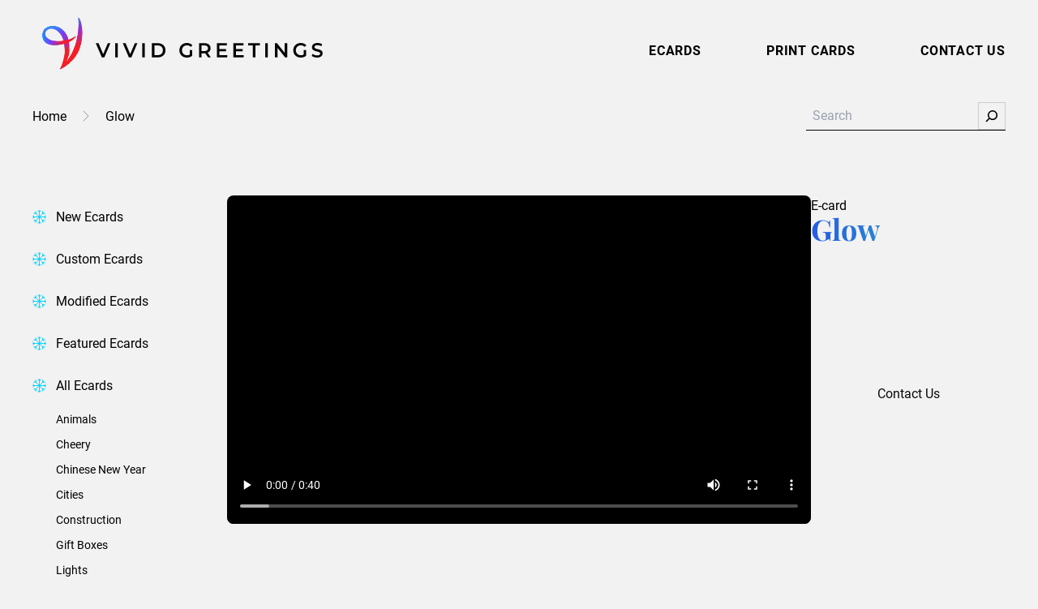

--- FILE ---
content_type: text/html; charset=UTF-8
request_url: https://vividgreetings.com/ecards/glow/
body_size: 45950
content:
<!DOCTYPE html>
<html lang="en-US">
<head>
	<meta charset="UTF-8" />
	<script data-mp=true data-cfasync=false nowprocket>window.MOTIONPAGE_FRONT={version:"2.5.1"}</script><style></style>
<script data-mp=true data-cfasync=false nowprocket>document.addEventListener("DOMContentLoaded",()=>(document.body.style.visibility="inherit"));</script>
<noscript><style>body{visibility:inherit;}</style></noscript><meta name="viewport" content="width=device-width, initial-scale=1" />
<meta name='robots' content='index, follow, max-image-preview:large, max-snippet:-1, max-video-preview:-1' />
	<style></style>
	
	<!-- This site is optimized with the Yoast SEO plugin v26.2 - https://yoast.com/wordpress/plugins/seo/ -->
	<title>Glow Ecard | Vivid Greetings | Corporate Holiday Ecards</title>
<link crossorigin data-rocket-preload as="font" href="https://use.typekit.net/af/9d5bd3/00000000000000007735a09f/30/l?primer=7cdcb44be4a7db8877ffa5c0007b8dd865b3bbc383831fe2ea177f62257a9191&#038;fvd=n7&#038;v=3" rel="preload">
<link crossorigin data-rocket-preload as="font" href="https://use.typekit.net/af/7f1b26/00000000000000007735a0ac/30/l?primer=7cdcb44be4a7db8877ffa5c0007b8dd865b3bbc383831fe2ea177f62257a9191&#038;fvd=n4&#038;v=3" rel="preload">
<link crossorigin data-rocket-preload as="font" href="https://use.typekit.net/af/f0d114/00000000000000007735a11e/30/l?primer=7cdcb44be4a7db8877ffa5c0007b8dd865b3bbc383831fe2ea177f62257a9191&#038;fvd=n7&#038;v=3" rel="preload">
<link crossorigin data-rocket-preload as="font" href="https://use.typekit.net/af/bc20f3/00000000000000007735fdb1/30/l?primer=7cdcb44be4a7db8877ffa5c0007b8dd865b3bbc383831fe2ea177f62257a9191&#038;fvd=i4&#038;v=3" rel="preload">
<style id="wpr-usedcss">body{visibility:hidden}img:is([sizes=auto i],[sizes^="auto," i]){contain-intrinsic-size:3000px 1500px}input:-webkit-autofill{-webkit-box-shadow:0 0 0 30px #fff inset}.wp-block-video{box-sizing:border-box}.wp-block-video video{vertical-align:middle;width:100%}@supports (position:sticky){.wp-block-video [poster]{object-fit:cover}}.wp-block-video :where(figcaption){margin-bottom:1em;margin-top:.5em}.wp-block-video :where(figcaption){color:#555;font-size:13px;text-align:center}.wp-block-video{margin:0 0 1em}.wp-block-boldblocks-svg-block{display:flex}.wp-block-boldblocks-svg-block,.wp-block-boldblocks-svg-block *{box-sizing:border-box}.wp-block-boldblocks-svg-block :not(.use-as-button) svg{display:block;height:100%;width:100%}.wp-block-boldblocks-svg-block .is-invert svg{transform:scaleY(-1)}.wp-block-boldblocks-svg-block .is-flip svg{transform:scaleX(-1)}.wp-block-boldblocks-svg-block .is-flip.is-invert svg{transform:scale(-1)}.wp-block-boldblocks-svg-block>.wp-block-boldblocks-svg-block__inner{display:block;line-height:0}.wp-block-boldblocks-svg-block .svg-fill-color [fill],.wp-block-boldblocks-svg-block .svg-fill-color [fill] *,.wp-block-boldblocks-svg-block .svg-fill-color svg,.wp-block-boldblocks-svg-block .svg-fill-color svg *{fill:var(--svg--fill-color)!important}.svg-b-1>*{--svg--width:280px}.svg-b-5>*{--svg--fill-color:var(--wp--preset--color--white, #ffffff)}.svg-b-5>*{--svg--width:100%}.svg-b-6>*{--svg--fill-color:var(--wp--preset--color--white, #ffffff)}.svg-b-6>*{--svg--width:100%}.svg-b-7>*{--svg--width:280px}.svg-b-8>*{--svg--width:100%}.svg-b-10{--svg--margin-right:0px}.svg-b-10>*{--svg--width:18px}.svg-b-11{--svg--margin-right:0px}.svg-b-11>*{--svg--width:18px}.svg-b-12{--svg--margin-top:4px;--svg--margin-right:0px}.svg-b-12{--svg--justify-alignment:left}.svg-b-12>*{--svg--width:18px}.sm-svg-margin-top{margin-top:var(--svg--margin-top)!important}.sm-svg-margin-right{margin-right:var(--svg--margin-right)!important}.sm-svg-justify-alignment{display:flex;justify-content:var(--svg--justify-alignment)!important}.sm-svg-width{width:var(--svg--width)!important}.wp-block-group{box-sizing:border-box}:where(.wp-block-group.wp-block-group-is-layout-constrained){position:relative}:where(.wp-block-group.has-background){padding:1.25em 2.375em}.wp-block-navigation .wp-block-navigation-item__label{overflow-wrap:break-word}.wp-block-navigation .wp-block-navigation-item__description{display:none}.wp-block-navigation{position:relative;--navigation-layout-justification-setting:flex-start;--navigation-layout-direction:row;--navigation-layout-wrap:wrap;--navigation-layout-justify:flex-start;--navigation-layout-align:center}.wp-block-navigation ul{margin-bottom:0;margin-left:0;margin-top:0;padding-left:0}.wp-block-navigation ul,.wp-block-navigation ul li{list-style:none;padding:0}.wp-block-navigation .wp-block-navigation-item{align-items:center;background-color:inherit;display:flex;position:relative}.wp-block-navigation .wp-block-navigation-item .wp-block-navigation__submenu-container:empty{display:none}.wp-block-navigation .wp-block-navigation-item__content{display:block}.wp-block-navigation .wp-block-navigation-item__content.wp-block-navigation-item__content{color:inherit}.wp-block-navigation.has-text-decoration-underline .wp-block-navigation-item__content,.wp-block-navigation.has-text-decoration-underline .wp-block-navigation-item__content:active,.wp-block-navigation.has-text-decoration-underline .wp-block-navigation-item__content:focus{text-decoration:underline}.wp-block-navigation.has-text-decoration-line-through .wp-block-navigation-item__content,.wp-block-navigation.has-text-decoration-line-through .wp-block-navigation-item__content:active,.wp-block-navigation.has-text-decoration-line-through .wp-block-navigation-item__content:focus{text-decoration:line-through}.wp-block-navigation :where(a),.wp-block-navigation :where(a:active),.wp-block-navigation :where(a:focus){text-decoration:none}.wp-block-navigation .wp-block-navigation__submenu-icon{align-self:center;background-color:inherit;border:none;color:currentColor;display:inline-block;font-size:inherit;height:.6em;line-height:0;margin-left:.25em;padding:0;width:.6em}.wp-block-navigation .wp-block-navigation__submenu-icon svg{display:inline-block;stroke:currentColor;height:inherit;margin-top:.075em;width:inherit}.wp-block-navigation.is-vertical{--navigation-layout-direction:column;--navigation-layout-justify:initial;--navigation-layout-align:flex-start}.wp-block-navigation.no-wrap{--navigation-layout-wrap:nowrap}.wp-block-navigation.items-justified-center{--navigation-layout-justification-setting:center;--navigation-layout-justify:center}.wp-block-navigation.items-justified-center.is-vertical{--navigation-layout-align:center}.wp-block-navigation.items-justified-right{--navigation-layout-justification-setting:flex-end;--navigation-layout-justify:flex-end}.wp-block-navigation.items-justified-right.is-vertical{--navigation-layout-align:flex-end}.wp-block-navigation.items-justified-space-between{--navigation-layout-justification-setting:space-between;--navigation-layout-justify:space-between}.wp-block-navigation .has-child .wp-block-navigation__submenu-container{align-items:normal;background-color:inherit;color:inherit;display:flex;flex-direction:column;height:0;left:-1px;opacity:0;overflow:hidden;position:absolute;top:100%;visibility:hidden;width:0;z-index:2}.wp-block-navigation .has-child .wp-block-navigation__submenu-container>.wp-block-navigation-item>.wp-block-navigation-item__content{display:flex;flex-grow:1}.wp-block-navigation .has-child .wp-block-navigation__submenu-container>.wp-block-navigation-item>.wp-block-navigation-item__content .wp-block-navigation__submenu-icon{margin-left:auto;margin-right:0}.wp-block-navigation .has-child .wp-block-navigation__submenu-container .wp-block-navigation-item__content{margin:0}@media (min-width:782px){.wp-block-navigation .has-child .wp-block-navigation__submenu-container .wp-block-navigation__submenu-container{left:100%;top:-1px}.wp-block-navigation .has-child .wp-block-navigation__submenu-container .wp-block-navigation__submenu-container:before{background:#0000;content:"";display:block;height:100%;position:absolute;right:100%;width:.5em}.wp-block-navigation .has-child .wp-block-navigation__submenu-container .wp-block-navigation__submenu-icon{margin-right:.25em}.wp-block-navigation .has-child .wp-block-navigation__submenu-container .wp-block-navigation__submenu-icon svg{transform:rotate(-90deg)}.wp-block-navigation.has-background .has-child .wp-block-navigation__submenu-container .wp-block-navigation__submenu-container{left:100%;top:0}}.wp-block-navigation .has-child .wp-block-navigation-submenu__toggle[aria-expanded=true]~.wp-block-navigation__submenu-container,.wp-block-navigation .has-child:not(.open-on-click):hover>.wp-block-navigation__submenu-container,.wp-block-navigation .has-child:not(.open-on-click):not(.open-on-hover-click):focus-within>.wp-block-navigation__submenu-container{height:auto;min-width:200px;opacity:1;overflow:visible;visibility:visible;width:auto}.wp-block-navigation.has-background .has-child .wp-block-navigation__submenu-container{left:0;top:100%}.wp-block-navigation-submenu{display:flex;position:relative}.wp-block-navigation-submenu .wp-block-navigation__submenu-icon svg{stroke:currentColor}button.wp-block-navigation-item__content{background-color:initial;border:none;color:currentColor;font-family:inherit;font-size:inherit;font-style:inherit;font-weight:inherit;letter-spacing:inherit;line-height:inherit;text-align:left;text-transform:inherit}.wp-block-navigation-submenu__toggle{cursor:pointer}.wp-block-navigation-item.open-on-click .wp-block-navigation-submenu__toggle{padding-left:0;padding-right:.85em}.wp-block-navigation-item.open-on-click .wp-block-navigation-submenu__toggle+.wp-block-navigation__submenu-icon{margin-left:-.6em;pointer-events:none}.wp-block-navigation-item.open-on-click button.wp-block-navigation-item__content:not(.wp-block-navigation-submenu__toggle){padding:0}.wp-block-navigation .wp-block-page-list,.wp-block-navigation__container,.wp-block-navigation__responsive-close,.wp-block-navigation__responsive-container,.wp-block-navigation__responsive-container-content,.wp-block-navigation__responsive-dialog{gap:inherit}:where(.wp-block-navigation.has-background .wp-block-navigation-item a:not(.wp-element-button)),:where(.wp-block-navigation.has-background .wp-block-navigation-submenu a:not(.wp-element-button)){padding:.5em 1em}:where(.wp-block-navigation .wp-block-navigation__submenu-container .wp-block-navigation-item a:not(.wp-element-button)),:where(.wp-block-navigation .wp-block-navigation__submenu-container .wp-block-navigation-submenu a:not(.wp-element-button)),:where(.wp-block-navigation .wp-block-navigation__submenu-container .wp-block-navigation-submenu button.wp-block-navigation-item__content),:where(.wp-block-navigation .wp-block-navigation__submenu-container .wp-block-pages-list__item button.wp-block-navigation-item__content){padding:.5em 1em}.wp-block-navigation.items-justified-right .wp-block-navigation__container .has-child .wp-block-navigation__submenu-container,.wp-block-navigation.items-justified-right .wp-block-page-list>.has-child .wp-block-navigation__submenu-container,.wp-block-navigation.items-justified-space-between .wp-block-page-list>.has-child:last-child .wp-block-navigation__submenu-container,.wp-block-navigation.items-justified-space-between>.wp-block-navigation__container>.has-child:last-child .wp-block-navigation__submenu-container{left:auto;right:0}.wp-block-navigation.items-justified-right .wp-block-navigation__container .has-child .wp-block-navigation__submenu-container .wp-block-navigation__submenu-container,.wp-block-navigation.items-justified-right .wp-block-page-list>.has-child .wp-block-navigation__submenu-container .wp-block-navigation__submenu-container,.wp-block-navigation.items-justified-space-between .wp-block-page-list>.has-child:last-child .wp-block-navigation__submenu-container .wp-block-navigation__submenu-container,.wp-block-navigation.items-justified-space-between>.wp-block-navigation__container>.has-child:last-child .wp-block-navigation__submenu-container .wp-block-navigation__submenu-container{left:-1px;right:-1px}@media (min-width:782px){.wp-block-navigation.items-justified-right .wp-block-navigation__container .has-child .wp-block-navigation__submenu-container .wp-block-navigation__submenu-container,.wp-block-navigation.items-justified-right .wp-block-page-list>.has-child .wp-block-navigation__submenu-container .wp-block-navigation__submenu-container,.wp-block-navigation.items-justified-space-between .wp-block-page-list>.has-child:last-child .wp-block-navigation__submenu-container .wp-block-navigation__submenu-container,.wp-block-navigation.items-justified-space-between>.wp-block-navigation__container>.has-child:last-child .wp-block-navigation__submenu-container .wp-block-navigation__submenu-container{left:auto;right:100%}}.wp-block-navigation:not(.has-background) .wp-block-navigation__submenu-container{background-color:#fff;border:1px solid #00000026}.wp-block-navigation.has-background .wp-block-navigation__submenu-container{background-color:inherit}.wp-block-navigation:not(.has-text-color) .wp-block-navigation__submenu-container{color:#000}.wp-block-navigation__container{align-items:var(--navigation-layout-align,initial);display:flex;flex-direction:var(--navigation-layout-direction,initial);flex-wrap:var(--navigation-layout-wrap,wrap);justify-content:var(--navigation-layout-justify,initial);list-style:none;margin:0;padding-left:0}.wp-block-navigation__container .is-responsive{display:none}.wp-block-navigation__container:only-child{flex-grow:1}@keyframes overlay-menu__fade-in-animation{0%{opacity:0;transform:translateY(.5em)}to{opacity:1;transform:translateY(0)}}.wp-block-navigation__responsive-container{bottom:0;display:none;left:0;position:fixed;right:0;top:0}.wp-block-navigation__responsive-container :where(.wp-block-navigation-item a){color:inherit}.wp-block-navigation__responsive-container .wp-block-navigation__responsive-container-content{align-items:var(--navigation-layout-align,initial);display:flex;flex-direction:var(--navigation-layout-direction,initial);flex-wrap:var(--navigation-layout-wrap,wrap);justify-content:var(--navigation-layout-justify,initial)}.wp-block-navigation__responsive-container:not(.is-menu-open.is-menu-open){background-color:inherit!important;color:inherit!important}.wp-block-navigation__responsive-container.is-menu-open{background-color:inherit;display:flex;flex-direction:column;overflow:auto;padding:clamp(1rem,var(--wp--style--root--padding-top),20rem) clamp(1rem,var(--wp--style--root--padding-right),20rem) clamp(1rem,var(--wp--style--root--padding-bottom),20rem) clamp(1rem,var(--wp--style--root--padding-left),20rem);z-index:100000}.wp-block-navigation__responsive-container.is-menu-open .wp-block-navigation__responsive-container-content{align-items:var(--navigation-layout-justification-setting,inherit);display:flex;flex-direction:column;flex-wrap:nowrap;overflow:visible;padding-top:calc(2rem + 24px)}.wp-block-navigation__responsive-container.is-menu-open .wp-block-navigation__responsive-container-content,.wp-block-navigation__responsive-container.is-menu-open .wp-block-navigation__responsive-container-content .wp-block-navigation__container,.wp-block-navigation__responsive-container.is-menu-open .wp-block-navigation__responsive-container-content .wp-block-page-list{justify-content:flex-start}.wp-block-navigation__responsive-container.is-menu-open .wp-block-navigation__responsive-container-content .wp-block-navigation__submenu-icon{display:none}.wp-block-navigation__responsive-container.is-menu-open .wp-block-navigation__responsive-container-content .has-child .wp-block-navigation__submenu-container{border:none;height:auto;min-width:200px;opacity:1;overflow:initial;padding-left:2rem;padding-right:2rem;position:static;visibility:visible;width:auto}.wp-block-navigation__responsive-container.is-menu-open .wp-block-navigation__responsive-container-content .wp-block-navigation__container,.wp-block-navigation__responsive-container.is-menu-open .wp-block-navigation__responsive-container-content .wp-block-navigation__submenu-container{gap:inherit}.wp-block-navigation__responsive-container.is-menu-open .wp-block-navigation__responsive-container-content .wp-block-navigation__submenu-container{padding-top:var(--wp--style--block-gap,2em)}.wp-block-navigation__responsive-container.is-menu-open .wp-block-navigation__responsive-container-content .wp-block-navigation-item__content{padding:0}.wp-block-navigation__responsive-container.is-menu-open .wp-block-navigation__responsive-container-content .wp-block-navigation-item,.wp-block-navigation__responsive-container.is-menu-open .wp-block-navigation__responsive-container-content .wp-block-navigation__container,.wp-block-navigation__responsive-container.is-menu-open .wp-block-navigation__responsive-container-content .wp-block-page-list{align-items:var(--navigation-layout-justification-setting,initial);display:flex;flex-direction:column}.wp-block-navigation__responsive-container.is-menu-open .wp-block-navigation-item,.wp-block-navigation__responsive-container.is-menu-open .wp-block-navigation-item .wp-block-navigation__submenu-container,.wp-block-navigation__responsive-container.is-menu-open .wp-block-navigation__container,.wp-block-navigation__responsive-container.is-menu-open .wp-block-page-list{background:#0000!important;color:inherit!important}.wp-block-navigation__responsive-container.is-menu-open .wp-block-navigation__submenu-container.wp-block-navigation__submenu-container.wp-block-navigation__submenu-container.wp-block-navigation__submenu-container{left:auto;right:auto}.wp-block-navigation:not(.has-background) .wp-block-navigation__responsive-container.is-menu-open{background-color:#fff}.wp-block-navigation:not(.has-text-color) .wp-block-navigation__responsive-container.is-menu-open{color:#000}.wp-block-navigation__toggle_button_label{font-size:1rem;font-weight:700}.wp-block-navigation__responsive-container-close,.wp-block-navigation__responsive-container-open{background:#0000;border:none;color:currentColor;cursor:pointer;margin:0;padding:0;text-transform:inherit;vertical-align:middle}.wp-block-navigation__responsive-container-close svg,.wp-block-navigation__responsive-container-open svg{fill:currentColor;display:block;height:24px;pointer-events:none;width:24px}.wp-block-navigation__responsive-container-open{display:flex}.wp-block-navigation__responsive-container-open.wp-block-navigation__responsive-container-open.wp-block-navigation__responsive-container-open{font-family:inherit;font-size:inherit;font-weight:inherit}@media (min-width:600px){.wp-block-navigation__responsive-container:not(.hidden-by-default):not(.is-menu-open){background-color:inherit;display:block;position:relative;width:100%;z-index:auto}.wp-block-navigation__responsive-container:not(.hidden-by-default):not(.is-menu-open) .wp-block-navigation__responsive-container-close{display:none}.wp-block-navigation__responsive-container.is-menu-open .wp-block-navigation__submenu-container.wp-block-navigation__submenu-container.wp-block-navigation__submenu-container.wp-block-navigation__submenu-container{left:0}.wp-block-navigation__responsive-container-open:not(.always-shown){display:none}}.wp-block-navigation__responsive-container-close{position:absolute;right:0;top:0;z-index:2}.wp-block-navigation__responsive-container-close.wp-block-navigation__responsive-container-close.wp-block-navigation__responsive-container-close{font-family:inherit;font-size:inherit;font-weight:inherit}.wp-block-navigation__responsive-close{width:100%}.has-modal-open .wp-block-navigation__responsive-close{margin-left:auto;margin-right:auto;max-width:var(--wp--style--global--wide-size,100%)}.wp-block-navigation__responsive-close:focus{outline:0}.is-menu-open .wp-block-navigation__responsive-close,.is-menu-open .wp-block-navigation__responsive-container-content,.is-menu-open .wp-block-navigation__responsive-dialog{box-sizing:border-box}.wp-block-navigation__responsive-dialog{position:relative}html.has-modal-open{overflow:hidden}:root :where(.wp-block-template-part.has-background){margin-bottom:0;margin-top:0;padding:1.25em 2.375em}.wp-block-search__button{margin-left:10px;word-break:normal}.wp-block-search__button.has-icon{line-height:0}.wp-block-search__button svg{height:1.25em;min-height:24px;min-width:24px;width:1.25em;fill:currentColor;vertical-align:text-bottom}:where(.wp-block-search__button){border:1px solid #ccc;padding:6px 10px}.wp-block-search__inside-wrapper{display:flex;flex:auto;flex-wrap:nowrap;max-width:100%}.wp-block-search__label{width:100%}.wp-block-search__input{appearance:none;border:1px solid #949494;flex-grow:1;margin-left:0;margin-right:0;min-width:3rem;padding:8px;text-decoration:unset!important}:where(.wp-block-search__input){font-family:inherit;font-size:inherit;font-style:inherit;font-weight:inherit;letter-spacing:inherit;line-height:inherit;text-transform:inherit}:where(.wp-block-search__button-inside .wp-block-search__inside-wrapper){border:1px solid #949494;box-sizing:border-box;padding:4px}:where(.wp-block-search__button-inside .wp-block-search__inside-wrapper) .wp-block-search__input{border:none;border-radius:0;padding:0 4px}:where(.wp-block-search__button-inside .wp-block-search__inside-wrapper) .wp-block-search__input:focus{outline:0}:where(.wp-block-search__button-inside .wp-block-search__inside-wrapper) :where(.wp-block-search__button){padding:4px 8px}.wp-block-search .wp-block-search__label{font-weight:700}.wp-block-search__button{border:1px solid #ccc;padding:.375em .625em}.ecard-video{width:100%}h1.has-background,h2.has-background,h3.has-background{padding:1.25em 2.375em}.wp-block-post-title{box-sizing:border-box;word-break:break-word}.wp-block-post-title :where(a){display:inline-block;font-family:inherit;font-size:inherit;font-style:inherit;font-weight:inherit;letter-spacing:inherit;line-height:inherit;text-decoration:inherit}.variation-name{margin:0 0 8px}.variations{display:flex;align-items:center}.variations__item{width:24px;height:24px;position:relative;border-radius:24px;margin-right:1rem}.variations__item::before{content:"";position:absolute;top:-5px;left:-5px;right:-5px;bottom:-5px;border-radius:100px;border:1px solid #000;opacity:0;visibility:hidden;transition:all .2s}.variations__item--selected::before,.variations__item:hover::before{opacity:1;visibility:visible}.wp-block-button__link{align-content:center;box-sizing:border-box;cursor:pointer;display:inline-block;height:100%;text-align:center;word-break:break-word}:where(.wp-block-button__link){border-radius:9999px;box-shadow:none;padding:calc(.667em + 2px) calc(1.333em + 2px);text-decoration:none}.wp-block-buttons>.wp-block-button.has-custom-width{max-width:none}.wp-block-buttons>.wp-block-button.has-custom-width .wp-block-button__link{width:100%}.wp-block-buttons>.wp-block-button.has-custom-font-size .wp-block-button__link{font-size:inherit}.wp-block-buttons>.wp-block-button.wp-block-button__width-100{flex-basis:100%;width:100%}:root :where(.wp-block-button .wp-block-button__link.is-style-outline),:root :where(.wp-block-button.is-style-outline>.wp-block-button__link){border:2px solid;padding:.667em 1.333em}:root :where(.wp-block-button .wp-block-button__link.is-style-outline:not(.has-text-color)),:root :where(.wp-block-button.is-style-outline>.wp-block-button__link:not(.has-text-color)){color:currentColor}:root :where(.wp-block-button .wp-block-button__link.is-style-outline:not(.has-background)),:root :where(.wp-block-button.is-style-outline>.wp-block-button__link:not(.has-background)){background-color:initial;background-image:none}.wp-block-buttons{box-sizing:border-box}.wp-block-buttons.is-vertical{flex-direction:column}.wp-block-buttons.is-vertical>.wp-block-button:last-child{margin-bottom:0}.wp-block-buttons>.wp-block-button{display:inline-block;margin:0}.wp-block-buttons.is-content-justification-left{justify-content:flex-start}.wp-block-buttons.is-content-justification-left.is-vertical{align-items:flex-start}.wp-block-buttons.is-content-justification-center{justify-content:center}.wp-block-buttons.is-content-justification-center.is-vertical{align-items:center}.wp-block-buttons.is-content-justification-right{justify-content:flex-end}.wp-block-buttons.is-content-justification-right.is-vertical{align-items:flex-end}.wp-block-buttons.is-content-justification-space-between{justify-content:space-between}.wp-block-buttons.has-custom-font-size .wp-block-button__link{font-size:inherit}.wp-block-buttons .wp-block-button__link{width:100%}.wp-block-columns{align-items:normal!important;box-sizing:border-box;display:flex;flex-wrap:wrap!important}@media (min-width:782px){.wp-block-columns{flex-wrap:nowrap!important}}@media (max-width:781px){.wp-block-columns:not(.is-not-stacked-on-mobile)>.wp-block-column{flex-basis:100%!important}.site-footer .wp-block-columns:not(.is-not-stacked-on-mobile) .wp-block-column{margin:16px 0}}@media (min-width:782px){.wp-block-columns:not(.is-not-stacked-on-mobile)>.wp-block-column{flex-basis:0;flex-grow:1}.wp-block-columns:not(.is-not-stacked-on-mobile)>.wp-block-column[style*=flex-basis]{flex-grow:0}}.wp-block-columns.is-not-stacked-on-mobile{flex-wrap:nowrap!important}.wp-block-columns.is-not-stacked-on-mobile>.wp-block-column{flex-basis:0;flex-grow:1}.wp-block-columns.is-not-stacked-on-mobile>.wp-block-column[style*=flex-basis]{flex-grow:0}:where(.wp-block-columns){margin-bottom:1.75em}:where(.wp-block-columns.has-background){padding:1.25em 2.375em}.wp-block-column{flex-grow:1;min-width:0;overflow-wrap:break-word;word-break:break-word}.wp-block-column.is-vertically-aligned-top{align-self:flex-start}.wp-block-column.is-vertically-aligned-center{align-self:center}.wp-block-column.is-vertically-aligned-bottom{align-self:flex-end}.wp-block-column.is-vertically-aligned-bottom,.wp-block-column.is-vertically-aligned-center,.wp-block-column.is-vertically-aligned-top{width:100%}.card-slider__title{font-size:35px;font-style:italic;text-align:center;font-family:Poppins,sans-serif;margin-bottom:80px}.card-slider__title span{color:transparent;-webkit-background-clip:text;background-clip:text;background-image:linear-gradient(to right,var(--wp--preset--color--dark-blue) 0%,var(--wp--preset--color--blue) 100%)}@font-face{font-display:swap;font-family:swiper-icons;src:url('data:application/font-woff;charset=utf-8;base64, [base64]//wADZ2x5ZgAAAywAAADMAAAD2MHtryVoZWFkAAABbAAAADAAAAA2E2+eoWhoZWEAAAGcAAAAHwAAACQC9gDzaG10eAAAAigAAAAZAAAArgJkABFsb2NhAAAC0AAAAFoAAABaFQAUGG1heHAAAAG8AAAAHwAAACAAcABAbmFtZQAAA/gAAAE5AAACXvFdBwlwb3N0AAAFNAAAAGIAAACE5s74hXjaY2BkYGAAYpf5Hu/j+W2+MnAzMYDAzaX6QjD6/4//Bxj5GA8AuRwMYGkAPywL13jaY2BkYGA88P8Agx4j+/8fQDYfA1AEBWgDAIB2BOoAeNpjYGRgYNBh4GdgYgABEMnIABJzYNADCQAACWgAsQB42mNgYfzCOIGBlYGB0YcxjYGBwR1Kf2WQZGhhYGBiYGVmgAFGBiQQkOaawtDAoMBQxXjg/wEGPcYDDA4wNUA2CCgwsAAAO4EL6gAAeNpj2M0gyAACqxgGNWBkZ2D4/wMA+xkDdgAAAHjaY2BgYGaAYBkGRgYQiAHyGMF8FgYHIM3DwMHABGQrMOgyWDLEM1T9/w8UBfEMgLzE////P/5//f/V/xv+r4eaAAeMbAxwIUYmIMHEgKYAYjUcsDAwsLKxc3BycfPw8jEQA/[base64]/uznmfPFBNODM2K7MTQ45YEAZqGP81AmGGcF3iPqOop0r1SPTaTbVkfUe4HXj97wYE+yNwWYxwWu4v1ugWHgo3S1XdZEVqWM7ET0cfnLGxWfkgR42o2PvWrDMBSFj/IHLaF0zKjRgdiVMwScNRAoWUoH78Y2icB/yIY09An6AH2Bdu/UB+yxopYshQiEvnvu0dURgDt8QeC8PDw7Fpji3fEA4z/PEJ6YOB5hKh4dj3EvXhxPqH/SKUY3rJ7srZ4FZnh1PMAtPhwP6fl2PMJMPDgeQ4rY8YT6Gzao0eAEA409DuggmTnFnOcSCiEiLMgxCiTI6Cq5DZUd3Qmp10vO0LaLTd2cjN4fOumlc7lUYbSQcZFkutRG7g6JKZKy0RmdLY680CDnEJ+UMkpFFe1RN7nxdVpXrC4aTtnaurOnYercZg2YVmLN/d/gczfEimrE/fs/bOuq29Zmn8tloORaXgZgGa78yO9/cnXm2BpaGvq25Dv9S4E9+5SIc9PqupJKhYFSSl47+Qcr1mYNAAAAeNptw0cKwkAAAMDZJA8Q7OUJvkLsPfZ6zFVERPy8qHh2YER+3i/BP83vIBLLySsoKimrqKqpa2hp6+jq6RsYGhmbmJqZSy0sraxtbO3sHRydnEMU4uR6yx7JJXveP7WrDycAAAAAAAH//wACeNpjYGRgYOABYhkgZgJCZgZNBkYGLQZtIJsFLMYAAAw3ALgAeNolizEKgDAQBCchRbC2sFER0YD6qVQiBCv/H9ezGI6Z5XBAw8CBK/m5iQQVauVbXLnOrMZv2oLdKFa8Pjuru2hJzGabmOSLzNMzvutpB3N42mNgZGBg4GKQYzBhYMxJLMlj4GBgAYow/P/PAJJhLM6sSoWKfWCAAwDAjgbRAAB42mNgYGBkAIIbCZo5IPrmUn0hGA0AO8EFTQAA');font-weight:400;font-style:normal}:root{--swiper-theme-color:#007aff}.swiper{margin-left:auto;margin-right:auto;position:relative;overflow:hidden;list-style:none;padding:0;z-index:1;display:block}.swiper-wrapper{position:relative;width:100%;height:100%;z-index:1;display:flex;transition-property:transform;transition-timing-function:var(--swiper-wrapper-transition-timing-function,initial);box-sizing:content-box}.swiper-wrapper{transform:translate3d(0,0,0)}.swiper-horizontal{touch-action:pan-y}.swiper-slide,swiper-slide{flex-shrink:0;width:100%;height:100%;position:relative;transition-property:transform;display:block}.swiper-backface-hidden .swiper-slide{transform:translateZ(0);-webkit-backface-visibility:hidden;backface-visibility:hidden}.swiper-lazy-preloader{width:42px;height:42px;position:absolute;left:50%;top:50%;margin-left:-21px;margin-top:-21px;z-index:10;transform-origin:50%;box-sizing:border-box;border:4px solid var(--swiper-preloader-color,var(--swiper-theme-color));border-radius:50%;border-top-color:transparent}.swiper-watch-progress .swiper-slide-visible .swiper-lazy-preloader,.swiper:not(.swiper-watch-progress) .swiper-lazy-preloader{animation:1s linear infinite swiper-preloader-spin}@keyframes swiper-preloader-spin{0%{transform:rotate(0)}100%{transform:rotate(360deg)}}:root{--swiper-navigation-size:44px}.swiper-button-next,.swiper-button-prev{position:absolute;top:var(--swiper-navigation-top-offset,50%);width:calc(var(--swiper-navigation-size)/ 44 * 27);height:var(--swiper-navigation-size);margin-top:calc(0px - (var(--swiper-navigation-size)/ 2));z-index:10;cursor:pointer;display:flex;align-items:center;justify-content:center;color:var(--swiper-navigation-color,var(--swiper-theme-color))}.swiper-button-next.swiper-button-disabled,.swiper-button-prev.swiper-button-disabled{opacity:.35;cursor:auto;pointer-events:none}.swiper-button-next.swiper-button-hidden,.swiper-button-prev.swiper-button-hidden{opacity:0;cursor:auto;pointer-events:none}.swiper-navigation-disabled .swiper-button-next,.swiper-navigation-disabled .swiper-button-prev{display:none!important}.swiper-button-next:after,.swiper-button-prev:after{font-family:swiper-icons;font-size:var(--swiper-navigation-size);text-transform:none!important;letter-spacing:0;font-variant:initial;line-height:1}.swiper-button-prev{left:var(--swiper-navigation-sides-offset,10px);right:auto}.swiper-button-prev:after{content:'prev'}.swiper-button-next{right:var(--swiper-navigation-sides-offset,10px);left:auto}.swiper-button-next:after{content:'next'}.swiper-button-lock{display:none}.swiper-pagination{position:absolute;text-align:center;transition:.3s opacity;transform:translate3d(0,0,0);z-index:10}.swiper-scrollbar{border-radius:var(--swiper-scrollbar-border-radius,10px);position:relative;-ms-touch-action:none;background:var(--swiper-scrollbar-bg-color,rgba(0,0,0,.1))}.swiper-scrollbar-disabled>.swiper-scrollbar,.swiper-scrollbar.swiper-scrollbar-disabled{display:none!important}.swiper-horizontal>.swiper-scrollbar,.swiper-scrollbar.swiper-scrollbar-horizontal{position:absolute;left:var(--swiper-scrollbar-sides-offset,1%);bottom:var(--swiper-scrollbar-bottom,4px);top:var(--swiper-scrollbar-top,auto);z-index:50;height:var(--swiper-scrollbar-size,4px);width:calc(100% - 2 * var(--swiper-scrollbar-sides-offset,1%))}.swiper-scrollbar.swiper-scrollbar-vertical{position:absolute;left:var(--swiper-scrollbar-left,auto);right:var(--swiper-scrollbar-right,4px);top:var(--swiper-scrollbar-sides-offset,1%);z-index:50;width:var(--swiper-scrollbar-size,4px);height:calc(100% - 2 * var(--swiper-scrollbar-sides-offset,1%))}.swiper-scrollbar-drag{height:100%;width:100%;position:relative;background:var(--swiper-scrollbar-drag-bg-color,rgba(0,0,0,.5));border-radius:var(--swiper-scrollbar-border-radius,10px);left:0;top:0}.swiper-scrollbar-lock{display:none}.swiper-zoom-container{width:100%;height:100%;display:flex;justify-content:center;align-items:center;text-align:center}.swiper-zoom-container>canvas,.swiper-zoom-container>img,.swiper-zoom-container>svg{max-width:100%;max-height:100%;object-fit:contain}.swiper-slide-zoomed{cursor:move;touch-action:none}.swiper .swiper-notification{position:absolute;left:0;top:0;pointer-events:none;opacity:0;z-index:-1000}.wp-block-spacer{clear:both}:root :where(p.has-background){padding:1.25em 2.375em}:where(p.has-text-color:not(.has-link-color)) a{color:inherit}.wp-block-cover{align-items:center;background-position:50%;box-sizing:border-box;display:flex;justify-content:center;min-height:430px;overflow:hidden;overflow:clip;padding:1em;position:relative}.wp-block-cover .has-background-dim:not([class*=-background-color]),.wp-block-cover.has-background-dim:not([class*=-background-color]){background-color:#000}.wp-block-cover.has-background-dim:before{background-color:inherit;content:""}.wp-block-cover .wp-block-cover__background,.wp-block-cover.has-background-dim:not(.has-background-gradient):before{bottom:0;left:0;opacity:.5;position:absolute;right:0;top:0}.wp-block-cover .wp-block-cover__background.has-background-dim.has-background-dim-0{opacity:0}.wp-block-cover.alignleft{max-width:420px;width:100%}.wp-block-cover.alignleft{display:flex}.wp-block-cover .wp-block-cover__inner-container{color:inherit;position:relative;width:100%}.wp-block-cover .wp-block-cover__image-background{border:none;bottom:0;box-shadow:none;height:100%;left:0;margin:0;max-height:none;max-width:none;object-fit:cover;outline:0;padding:0;position:absolute;right:0;top:0;width:100%}:where(.wp-block-cover-image:not(.has-text-color)),:where(.wp-block-cover:not(.has-text-color)){color:#fff}:where(.wp-block-cover-image.is-light:not(.has-text-color)),:where(.wp-block-cover.is-light:not(.has-text-color)){color:#000}:root :where(.wp-block-cover h1:not(.has-text-color)),:root :where(.wp-block-cover h2:not(.has-text-color)),:root :where(.wp-block-cover h3:not(.has-text-color)),:root :where(.wp-block-cover h4:not(.has-text-color)),:root :where(.wp-block-cover h5:not(.has-text-color)),:root :where(.wp-block-cover h6:not(.has-text-color)),:root :where(.wp-block-cover p:not(.has-text-color)){color:inherit}body:not(.editor-styles-wrapper) .wp-block-cover:not(.wp-block-cover:has(.wp-block-cover__background+.wp-block-cover__inner-container)) .wp-block-cover__image-background{z-index:0}body:not(.editor-styles-wrapper) .wp-block-cover:not(.wp-block-cover:has(.wp-block-cover__background+.wp-block-cover__inner-container)) .wp-block-cover__background,body:not(.editor-styles-wrapper) .wp-block-cover:not(.wp-block-cover:has(.wp-block-cover__background+.wp-block-cover__inner-container)) .wp-block-cover__inner-container,body:not(.editor-styles-wrapper) .wp-block-cover:not(.wp-block-cover:has(.wp-block-cover__background+.wp-block-cover__inner-container)).has-background-dim:not(.has-background-gradient):before{z-index:1}.has-modal-open body:not(.editor-styles-wrapper) .wp-block-cover:not(.wp-block-cover:has(.wp-block-cover__background+.wp-block-cover__inner-container)) .wp-block-cover__inner-container{z-index:auto}.wp-block-image>a,.wp-block-image>figure>a{display:inline-block}.wp-block-image img{box-sizing:border-box;height:auto;max-width:100%;vertical-align:bottom}.wp-block-image[style*=border-radius] img,.wp-block-image[style*=border-radius]>a{border-radius:inherit}.wp-block-image.alignfull>a{width:100%}.wp-block-image.alignfull img{height:auto;width:100%}.wp-block-image .alignleft,.wp-block-image.alignleft{display:table}.wp-block-image .alignleft{float:left;margin:.5em 1em .5em 0}.wp-block-image :where(figcaption){margin-bottom:1em;margin-top:.5em}:root :where(.wp-block-image.is-style-rounded img,.wp-block-image .is-style-rounded img){border-radius:9999px}.wp-block-image figure{margin:0}@keyframes show-content-image{0%{visibility:hidden}99%{visibility:hidden}to{visibility:visible}}:root :where(.wp-block-image figcaption){color:#555;font-size:13px;text-align:center}.wp-block-image{margin:0 0 1em}.wp-block-social-links{background:0 0;box-sizing:border-box;margin-left:0;padding-left:0;padding-right:0;text-indent:0}.wp-block-social-links .wp-social-link a,.wp-block-social-links .wp-social-link a:hover{border-bottom:0;box-shadow:none;text-decoration:none}.wp-block-social-links .wp-social-link svg{height:1em;width:1em}.wp-block-social-links .wp-social-link span:not(.screen-reader-text){font-size:.65em;margin-left:.5em;margin-right:.5em}.wp-block-social-links{font-size:24px}.wp-block-social-link{border-radius:9999px;display:block;height:auto}@media not (prefers-reduced-motion){.wp-block-navigation .has-child .wp-block-navigation__submenu-container{transition:opacity .1s linear}.wp-block-navigation__responsive-container.is-menu-open{animation:.1s ease-out overlay-menu__fade-in-animation;animation-fill-mode:forwards}.wp-block-image img.hide{visibility:hidden}.wp-block-image img.show{animation:.4s show-content-image}.wp-block-social-link{transition:transform .1s ease}}.wp-block-social-link a{align-items:center;display:flex;line-height:0}.wp-block-social-link:hover{transform:scale(1.1)}.wp-block-social-links .wp-block-social-link.wp-social-link{display:inline-block;margin:0;padding:0}.wp-block-social-links .wp-block-social-link.wp-social-link .wp-block-social-link-anchor,.wp-block-social-links .wp-block-social-link.wp-social-link .wp-block-social-link-anchor svg,.wp-block-social-links .wp-block-social-link.wp-social-link .wp-block-social-link-anchor:active,.wp-block-social-links .wp-block-social-link.wp-social-link .wp-block-social-link-anchor:hover,.wp-block-social-links .wp-block-social-link.wp-social-link .wp-block-social-link-anchor:visited{color:currentColor;fill:currentColor}:where(.wp-block-social-links:not(.is-style-logos-only)) .wp-social-link{background-color:#f0f0f0;color:#444}:where(.wp-block-social-links:not(.is-style-logos-only)) .wp-social-link-amazon{background-color:#f90;color:#fff}:where(.wp-block-social-links:not(.is-style-logos-only)) .wp-social-link-bandcamp{background-color:#1ea0c3;color:#fff}:where(.wp-block-social-links:not(.is-style-logos-only)) .wp-social-link-behance{background-color:#0757fe;color:#fff}:where(.wp-block-social-links:not(.is-style-logos-only)) .wp-social-link-bluesky{background-color:#0a7aff;color:#fff}:where(.wp-block-social-links:not(.is-style-logos-only)) .wp-social-link-codepen{background-color:#1e1f26;color:#fff}:where(.wp-block-social-links:not(.is-style-logos-only)) .wp-social-link-deviantart{background-color:#02e49b;color:#fff}:where(.wp-block-social-links:not(.is-style-logos-only)) .wp-social-link-discord{background-color:#5865f2;color:#fff}:where(.wp-block-social-links:not(.is-style-logos-only)) .wp-social-link-dribbble{background-color:#e94c89;color:#fff}:where(.wp-block-social-links:not(.is-style-logos-only)) .wp-social-link-dropbox{background-color:#4280ff;color:#fff}:where(.wp-block-social-links:not(.is-style-logos-only)) .wp-social-link-etsy{background-color:#f45800;color:#fff}:where(.wp-block-social-links:not(.is-style-logos-only)) .wp-social-link-facebook{background-color:#0866ff;color:#fff}:where(.wp-block-social-links:not(.is-style-logos-only)) .wp-social-link-fivehundredpx{background-color:#000;color:#fff}:where(.wp-block-social-links:not(.is-style-logos-only)) .wp-social-link-flickr{background-color:#0461dd;color:#fff}:where(.wp-block-social-links:not(.is-style-logos-only)) .wp-social-link-foursquare{background-color:#e65678;color:#fff}:where(.wp-block-social-links:not(.is-style-logos-only)) .wp-social-link-github{background-color:#24292d;color:#fff}:where(.wp-block-social-links:not(.is-style-logos-only)) .wp-social-link-goodreads{background-color:#eceadd;color:#382110}:where(.wp-block-social-links:not(.is-style-logos-only)) .wp-social-link-google{background-color:#ea4434;color:#fff}:where(.wp-block-social-links:not(.is-style-logos-only)) .wp-social-link-gravatar{background-color:#1d4fc4;color:#fff}:where(.wp-block-social-links:not(.is-style-logos-only)) .wp-social-link-instagram{background-color:#f00075;color:#fff}:where(.wp-block-social-links:not(.is-style-logos-only)) .wp-social-link-lastfm{background-color:#e21b24;color:#fff}:where(.wp-block-social-links:not(.is-style-logos-only)) .wp-social-link-linkedin{background-color:#0d66c2;color:#fff}:where(.wp-block-social-links:not(.is-style-logos-only)) .wp-social-link-mastodon{background-color:#3288d4;color:#fff}:where(.wp-block-social-links:not(.is-style-logos-only)) .wp-social-link-medium{background-color:#000;color:#fff}:where(.wp-block-social-links:not(.is-style-logos-only)) .wp-social-link-meetup{background-color:#f6405f;color:#fff}:where(.wp-block-social-links:not(.is-style-logos-only)) .wp-social-link-patreon{background-color:#000;color:#fff}:where(.wp-block-social-links:not(.is-style-logos-only)) .wp-social-link-pinterest{background-color:#e60122;color:#fff}:where(.wp-block-social-links:not(.is-style-logos-only)) .wp-social-link-pocket{background-color:#ef4155;color:#fff}:where(.wp-block-social-links:not(.is-style-logos-only)) .wp-social-link-reddit{background-color:#ff4500;color:#fff}:where(.wp-block-social-links:not(.is-style-logos-only)) .wp-social-link-skype{background-color:#0478d7;color:#fff}:where(.wp-block-social-links:not(.is-style-logos-only)) .wp-social-link-snapchat{background-color:#fefc00;color:#fff;stroke:#000}:where(.wp-block-social-links:not(.is-style-logos-only)) .wp-social-link-soundcloud{background-color:#ff5600;color:#fff}:where(.wp-block-social-links:not(.is-style-logos-only)) .wp-social-link-spotify{background-color:#1bd760;color:#fff}:where(.wp-block-social-links:not(.is-style-logos-only)) .wp-social-link-telegram{background-color:#2aabee;color:#fff}:where(.wp-block-social-links:not(.is-style-logos-only)) .wp-social-link-threads{background-color:#000;color:#fff}:where(.wp-block-social-links:not(.is-style-logos-only)) .wp-social-link-tiktok{background-color:#000;color:#fff}:where(.wp-block-social-links:not(.is-style-logos-only)) .wp-social-link-tumblr{background-color:#011835;color:#fff}:where(.wp-block-social-links:not(.is-style-logos-only)) .wp-social-link-twitch{background-color:#6440a4;color:#fff}:where(.wp-block-social-links:not(.is-style-logos-only)) .wp-social-link-twitter{background-color:#1da1f2;color:#fff}:where(.wp-block-social-links:not(.is-style-logos-only)) .wp-social-link-vimeo{background-color:#1eb7ea;color:#fff}:where(.wp-block-social-links:not(.is-style-logos-only)) .wp-social-link-vk{background-color:#4680c2;color:#fff}:where(.wp-block-social-links:not(.is-style-logos-only)) .wp-social-link-wordpress{background-color:#3499cd;color:#fff}:where(.wp-block-social-links:not(.is-style-logos-only)) .wp-social-link-whatsapp{background-color:#25d366;color:#fff}:where(.wp-block-social-links:not(.is-style-logos-only)) .wp-social-link-x{background-color:#000;color:#fff}:where(.wp-block-social-links:not(.is-style-logos-only)) .wp-social-link-yelp{background-color:#d32422;color:#fff}:where(.wp-block-social-links:not(.is-style-logos-only)) .wp-social-link-youtube{background-color:red;color:#fff}:where(.wp-block-social-links.is-style-logos-only) .wp-social-link{background:0 0}:where(.wp-block-social-links.is-style-logos-only) .wp-social-link svg{height:1.25em;width:1.25em}:where(.wp-block-social-links.is-style-logos-only) .wp-social-link-amazon{color:#f90}:where(.wp-block-social-links.is-style-logos-only) .wp-social-link-bandcamp{color:#1ea0c3}:where(.wp-block-social-links.is-style-logos-only) .wp-social-link-behance{color:#0757fe}:where(.wp-block-social-links.is-style-logos-only) .wp-social-link-bluesky{color:#0a7aff}:where(.wp-block-social-links.is-style-logos-only) .wp-social-link-codepen{color:#1e1f26}:where(.wp-block-social-links.is-style-logos-only) .wp-social-link-deviantart{color:#02e49b}:where(.wp-block-social-links.is-style-logos-only) .wp-social-link-discord{color:#5865f2}:where(.wp-block-social-links.is-style-logos-only) .wp-social-link-dribbble{color:#e94c89}:where(.wp-block-social-links.is-style-logos-only) .wp-social-link-dropbox{color:#4280ff}:where(.wp-block-social-links.is-style-logos-only) .wp-social-link-etsy{color:#f45800}:where(.wp-block-social-links.is-style-logos-only) .wp-social-link-facebook{color:#0866ff}:where(.wp-block-social-links.is-style-logos-only) .wp-social-link-fivehundredpx{color:#000}:where(.wp-block-social-links.is-style-logos-only) .wp-social-link-flickr{color:#0461dd}:where(.wp-block-social-links.is-style-logos-only) .wp-social-link-foursquare{color:#e65678}:where(.wp-block-social-links.is-style-logos-only) .wp-social-link-github{color:#24292d}:where(.wp-block-social-links.is-style-logos-only) .wp-social-link-goodreads{color:#382110}:where(.wp-block-social-links.is-style-logos-only) .wp-social-link-google{color:#ea4434}:where(.wp-block-social-links.is-style-logos-only) .wp-social-link-gravatar{color:#1d4fc4}:where(.wp-block-social-links.is-style-logos-only) .wp-social-link-instagram{color:#f00075}:where(.wp-block-social-links.is-style-logos-only) .wp-social-link-lastfm{color:#e21b24}:where(.wp-block-social-links.is-style-logos-only) .wp-social-link-linkedin{color:#0d66c2}:where(.wp-block-social-links.is-style-logos-only) .wp-social-link-mastodon{color:#3288d4}:where(.wp-block-social-links.is-style-logos-only) .wp-social-link-medium{color:#000}:where(.wp-block-social-links.is-style-logos-only) .wp-social-link-meetup{color:#f6405f}:where(.wp-block-social-links.is-style-logos-only) .wp-social-link-patreon{color:#000}:where(.wp-block-social-links.is-style-logos-only) .wp-social-link-pinterest{color:#e60122}:where(.wp-block-social-links.is-style-logos-only) .wp-social-link-pocket{color:#ef4155}:where(.wp-block-social-links.is-style-logos-only) .wp-social-link-reddit{color:#ff4500}:where(.wp-block-social-links.is-style-logos-only) .wp-social-link-skype{color:#0478d7}:where(.wp-block-social-links.is-style-logos-only) .wp-social-link-snapchat{color:#fff;stroke:#000}:where(.wp-block-social-links.is-style-logos-only) .wp-social-link-soundcloud{color:#ff5600}:where(.wp-block-social-links.is-style-logos-only) .wp-social-link-spotify{color:#1bd760}:where(.wp-block-social-links.is-style-logos-only) .wp-social-link-telegram{color:#2aabee}:where(.wp-block-social-links.is-style-logos-only) .wp-social-link-threads{color:#000}:where(.wp-block-social-links.is-style-logos-only) .wp-social-link-tiktok{color:#000}:where(.wp-block-social-links.is-style-logos-only) .wp-social-link-tumblr{color:#011835}:where(.wp-block-social-links.is-style-logos-only) .wp-social-link-twitch{color:#6440a4}:where(.wp-block-social-links.is-style-logos-only) .wp-social-link-twitter{color:#1da1f2}:where(.wp-block-social-links.is-style-logos-only) .wp-social-link-vimeo{color:#1eb7ea}:where(.wp-block-social-links.is-style-logos-only) .wp-social-link-vk{color:#4680c2}:where(.wp-block-social-links.is-style-logos-only) .wp-social-link-whatsapp{color:#25d366}:where(.wp-block-social-links.is-style-logos-only) .wp-social-link-wordpress{color:#3499cd}:where(.wp-block-social-links.is-style-logos-only) .wp-social-link-x{color:#000}:where(.wp-block-social-links.is-style-logos-only) .wp-social-link-yelp{color:#d32422}:where(.wp-block-social-links.is-style-logos-only) .wp-social-link-youtube{color:red}:root :where(.wp-block-social-links .wp-social-link a){padding:.25em}:root :where(.wp-block-social-links.is-style-logos-only .wp-social-link a){padding:0}:root :where(.wp-block-social-links.is-style-pill-shape .wp-social-link a){padding-left:.6666666667em;padding-right:.6666666667em}div.pp_default .pp_bottom,div.pp_default .pp_bottom .pp_left,div.pp_default .pp_bottom .pp_middle,div.pp_default .pp_bottom .pp_right,div.pp_default .pp_top,div.pp_default .pp_top .pp_left,div.pp_default .pp_top .pp_middle,div.pp_default .pp_top .pp_right{height:13px}div.pp_default .pp_top .pp_left{background:url(https://vividgreetings.com/wp-content/plugins/wp-video-lightbox/images/prettyPhoto/default/sprite.png) -78px -93px no-repeat}div.pp_default .pp_top .pp_middle{background:url(https://vividgreetings.com/wp-content/plugins/wp-video-lightbox/images/prettyPhoto/default/sprite_x.png) top left repeat-x}div.pp_default .pp_top .pp_right{background:url(https://vividgreetings.com/wp-content/plugins/wp-video-lightbox/images/prettyPhoto/default/sprite.png) -112px -93px no-repeat}div.pp_default .pp_content .ppt{color:#f8f8f8}div.pp_default .pp_content_container .pp_left{background:url(https://vividgreetings.com/wp-content/plugins/wp-video-lightbox/images/prettyPhoto/default/sprite_y.png) -7px 0 repeat-y;padding-left:13px}div.pp_default .pp_content_container .pp_right{background:url(https://vividgreetings.com/wp-content/plugins/wp-video-lightbox/images/prettyPhoto/default/sprite_y.png) top right repeat-y;padding-right:13px}div.pp_default .pp_next:hover{background:url(https://vividgreetings.com/wp-content/plugins/wp-video-lightbox/images/prettyPhoto/default/sprite_next.png) center right no-repeat;cursor:pointer}div.pp_default .pp_previous:hover{background:url(https://vividgreetings.com/wp-content/plugins/wp-video-lightbox/images/prettyPhoto/default/sprite_prev.png) center left no-repeat;cursor:pointer}div.pp_default .pp_expand{background:url(https://vividgreetings.com/wp-content/plugins/wp-video-lightbox/images/prettyPhoto/default/sprite.png) 0 -29px no-repeat;cursor:pointer;width:28px;height:28px}div.pp_default .pp_expand:hover{background:url(https://vividgreetings.com/wp-content/plugins/wp-video-lightbox/images/prettyPhoto/default/sprite.png) 0 -56px no-repeat;cursor:pointer}div.pp_default .pp_contract{background:url(https://vividgreetings.com/wp-content/plugins/wp-video-lightbox/images/prettyPhoto/default/sprite.png) 0 -84px no-repeat;cursor:pointer;width:28px;height:28px}div.pp_default .pp_contract:hover{background:url(https://vividgreetings.com/wp-content/plugins/wp-video-lightbox/images/prettyPhoto/default/sprite.png) 0 -113px no-repeat;cursor:pointer}div.pp_default .pp_close{width:30px;height:30px;background:url(https://vividgreetings.com/wp-content/plugins/wp-video-lightbox/images/prettyPhoto/default/sprite.png) 2px 1px no-repeat;cursor:pointer}div.pp_default .pp_gallery ul li a{background:url(https://vividgreetings.com/wp-content/plugins/wp-video-lightbox/images/prettyPhoto/default/default_thumb.png) center center #f8f8f8;border:1px solid #aaa}div.pp_default .pp_social{margin-top:7px}div.pp_default .pp_gallery a.pp_arrow_next,div.pp_default .pp_gallery a.pp_arrow_previous{position:static;left:auto}div.pp_default .pp_nav .pp_pause,div.pp_default .pp_nav .pp_play{background:url(https://vividgreetings.com/wp-content/plugins/wp-video-lightbox/images/prettyPhoto/default/sprite.png) -51px 1px no-repeat;height:30px;width:30px}div.pp_default .pp_nav .pp_pause{background-position:-51px -29px}div.pp_default a.pp_arrow_next,div.pp_default a.pp_arrow_previous{background:url(https://vividgreetings.com/wp-content/plugins/wp-video-lightbox/images/prettyPhoto/default/sprite.png) -31px -3px no-repeat;height:20px;width:20px;margin:4px 0 0}div.pp_default a.pp_arrow_next{left:52px;background-position:-82px -3px}div.pp_default .pp_content_container .pp_details{margin-top:5px}div.pp_default .pp_nav{clear:none;height:30px;width:110px;position:relative}div.pp_default .pp_nav .currentTextHolder{font-family:Georgia;font-style:italic;color:#999;font-size:11px;left:75px;line-height:25px;position:absolute;top:2px;margin:0;padding:0 0 0 10px}div.pp_default .pp_arrow_next:hover,div.pp_default .pp_arrow_previous:hover,div.pp_default .pp_close:hover,div.pp_default .pp_nav .pp_pause:hover,div.pp_default .pp_nav .pp_play:hover{opacity:.7}div.pp_default .pp_description{font-size:11px;font-weight:700;line-height:14px;margin:5px 50px 5px 0}div.pp_default .pp_bottom .pp_left{background:url(https://vividgreetings.com/wp-content/plugins/wp-video-lightbox/images/prettyPhoto/default/sprite.png) -78px -127px no-repeat}div.pp_default .pp_bottom .pp_middle{background:url(https://vividgreetings.com/wp-content/plugins/wp-video-lightbox/images/prettyPhoto/default/sprite_x.png) bottom left repeat-x}div.pp_default .pp_bottom .pp_right{background:url(https://vividgreetings.com/wp-content/plugins/wp-video-lightbox/images/prettyPhoto/default/sprite.png) -112px -127px no-repeat}div.pp_default .pp_loaderIcon{background:url(https://vividgreetings.com/wp-content/plugins/wp-video-lightbox/images/prettyPhoto/default/loader.gif) center center no-repeat}div.light_rounded .pp_top .pp_left{background:url(https://vividgreetings.com/wp-content/plugins/wp-video-lightbox/images/prettyPhoto/light_rounded/sprite.png) -88px -53px no-repeat}div.light_rounded .pp_top .pp_right{background:url(https://vividgreetings.com/wp-content/plugins/wp-video-lightbox/images/prettyPhoto/light_rounded/sprite.png) -110px -53px no-repeat}div.light_rounded .pp_next:hover{background:url(https://vividgreetings.com/wp-content/plugins/wp-video-lightbox/images/prettyPhoto/light_rounded/btnNext.png) center right no-repeat;cursor:pointer}div.light_rounded .pp_previous:hover{background:url(https://vividgreetings.com/wp-content/plugins/wp-video-lightbox/images/prettyPhoto/light_rounded/btnPrevious.png) center left no-repeat;cursor:pointer}div.light_rounded .pp_expand{background:url(https://vividgreetings.com/wp-content/plugins/wp-video-lightbox/images/prettyPhoto/light_rounded/sprite.png) -31px -26px no-repeat;cursor:pointer}div.light_rounded .pp_expand:hover{background:url(https://vividgreetings.com/wp-content/plugins/wp-video-lightbox/images/prettyPhoto/light_rounded/sprite.png) -31px -47px no-repeat;cursor:pointer}div.light_rounded .pp_contract{background:url(https://vividgreetings.com/wp-content/plugins/wp-video-lightbox/images/prettyPhoto/light_rounded/sprite.png) 0 -26px no-repeat;cursor:pointer}div.light_rounded .pp_contract:hover{background:url(https://vividgreetings.com/wp-content/plugins/wp-video-lightbox/images/prettyPhoto/light_rounded/sprite.png) 0 -47px no-repeat;cursor:pointer}div.light_rounded .pp_close{width:75px;height:22px;background:url(https://vividgreetings.com/wp-content/plugins/wp-video-lightbox/images/prettyPhoto/light_rounded/sprite.png) -1px -1px no-repeat;cursor:pointer}div.light_rounded .pp_nav .pp_play{background:url(https://vividgreetings.com/wp-content/plugins/wp-video-lightbox/images/prettyPhoto/light_rounded/sprite.png) -1px -100px no-repeat;height:15px;width:14px}div.light_rounded .pp_nav .pp_pause{background:url(https://vividgreetings.com/wp-content/plugins/wp-video-lightbox/images/prettyPhoto/light_rounded/sprite.png) -24px -100px no-repeat;height:15px;width:14px}div.light_rounded .pp_arrow_previous{background:url(https://vividgreetings.com/wp-content/plugins/wp-video-lightbox/images/prettyPhoto/light_rounded/sprite.png) 0 -71px no-repeat}div.light_rounded .pp_arrow_next{background:url(https://vividgreetings.com/wp-content/plugins/wp-video-lightbox/images/prettyPhoto/light_rounded/sprite.png) -22px -71px no-repeat}div.light_rounded .pp_bottom .pp_left{background:url(https://vividgreetings.com/wp-content/plugins/wp-video-lightbox/images/prettyPhoto/light_rounded/sprite.png) -88px -80px no-repeat}div.light_rounded .pp_bottom .pp_right{background:url(https://vividgreetings.com/wp-content/plugins/wp-video-lightbox/images/prettyPhoto/light_rounded/sprite.png) -110px -80px no-repeat}div.facebook .pp_top .pp_left{background:url(https://vividgreetings.com/wp-content/plugins/wp-video-lightbox/images/prettyPhoto/facebook/sprite.png) -88px -53px no-repeat}div.facebook .pp_top .pp_middle{background:url(https://vividgreetings.com/wp-content/plugins/wp-video-lightbox/images/prettyPhoto/facebook/contentPatternTop.png) top left repeat-x}div.facebook .pp_top .pp_right{background:url(https://vividgreetings.com/wp-content/plugins/wp-video-lightbox/images/prettyPhoto/facebook/sprite.png) -110px -53px no-repeat}div.facebook .pp_content_container .pp_left{background:url(https://vividgreetings.com/wp-content/plugins/wp-video-lightbox/images/prettyPhoto/facebook/contentPatternLeft.png) top left repeat-y}div.facebook .pp_content_container .pp_right{background:url(https://vividgreetings.com/wp-content/plugins/wp-video-lightbox/images/prettyPhoto/facebook/contentPatternRight.png) top right repeat-y}div.facebook .pp_expand{background:url(https://vividgreetings.com/wp-content/plugins/wp-video-lightbox/images/prettyPhoto/facebook/sprite.png) -31px -26px no-repeat;cursor:pointer}div.facebook .pp_expand:hover{background:url(https://vividgreetings.com/wp-content/plugins/wp-video-lightbox/images/prettyPhoto/facebook/sprite.png) -31px -47px no-repeat;cursor:pointer}div.facebook .pp_contract{background:url(https://vividgreetings.com/wp-content/plugins/wp-video-lightbox/images/prettyPhoto/facebook/sprite.png) 0 -26px no-repeat;cursor:pointer}div.facebook .pp_contract:hover{background:url(https://vividgreetings.com/wp-content/plugins/wp-video-lightbox/images/prettyPhoto/facebook/sprite.png) 0 -47px no-repeat;cursor:pointer}div.facebook .pp_close{width:22px;height:22px;background:url(https://vividgreetings.com/wp-content/plugins/wp-video-lightbox/images/prettyPhoto/facebook/sprite.png) -1px -1px no-repeat;cursor:pointer}div.facebook .pp_description{margin:0 37px 0 0}div.facebook .pp_loaderIcon{background:url(https://vividgreetings.com/wp-content/plugins/wp-video-lightbox/images/prettyPhoto/facebook/loader.gif) center center no-repeat}div.facebook .pp_arrow_previous{background:url(https://vividgreetings.com/wp-content/plugins/wp-video-lightbox/images/prettyPhoto/facebook/sprite.png) 0 -71px no-repeat;height:22px;margin-top:0;width:22px}div.facebook .pp_arrow_next{background:url(https://vividgreetings.com/wp-content/plugins/wp-video-lightbox/images/prettyPhoto/facebook/sprite.png) -32px -71px no-repeat;height:22px;margin-top:0;width:22px}div.facebook .pp_nav{margin-top:0}div.facebook .pp_nav p{font-size:15px;padding:0 3px 0 4px}div.facebook .pp_nav .pp_play{background:url(https://vividgreetings.com/wp-content/plugins/wp-video-lightbox/images/prettyPhoto/facebook/sprite.png) -1px -123px no-repeat;height:22px;width:22px}div.facebook .pp_nav .pp_pause{background:url(https://vividgreetings.com/wp-content/plugins/wp-video-lightbox/images/prettyPhoto/facebook/sprite.png) -32px -123px no-repeat;height:22px;width:22px}div.facebook .pp_next:hover{background:url(https://vividgreetings.com/wp-content/plugins/wp-video-lightbox/images/prettyPhoto/facebook/btnNext.png) center right no-repeat;cursor:pointer}div.facebook .pp_previous:hover{background:url(https://vividgreetings.com/wp-content/plugins/wp-video-lightbox/images/prettyPhoto/facebook/btnPrevious.png) center left no-repeat;cursor:pointer}div.facebook .pp_bottom .pp_left{background:url(https://vividgreetings.com/wp-content/plugins/wp-video-lightbox/images/prettyPhoto/facebook/sprite.png) -88px -80px no-repeat}div.facebook .pp_bottom .pp_middle{background:url(https://vividgreetings.com/wp-content/plugins/wp-video-lightbox/images/prettyPhoto/facebook/contentPatternBottom.png) top left repeat-x}div.facebook .pp_bottom .pp_right{background:url(https://vividgreetings.com/wp-content/plugins/wp-video-lightbox/images/prettyPhoto/facebook/sprite.png) -110px -80px no-repeat}div.pp_pic_holder a:focus{outline:0}div.pp_overlay{background:#000;display:none;left:0;position:absolute;top:0;width:100%;z-index:9500}div.pp_pic_holder{display:none;position:absolute;width:100px;z-index:10000}.pp_content{height:40px;min-width:40px}* html .pp_content{width:40px}.pp_content_container{position:relative;text-align:left;width:100%}.pp_content_container .pp_left{padding-left:20px}.pp_content_container .pp_right{padding-right:20px}.pp_content_container .pp_details{float:left;margin:10px 0 2px}.pp_description{display:none;margin:0}.pp_social{float:left;margin:0}.pp_social .facebook{float:left;margin-left:5px;width:55px;overflow:hidden}.pp_nav{clear:right;float:left;margin:3px 10px 0 0}.pp_nav p{float:left;white-space:nowrap;margin:2px 4px}.pp_nav .pp_pause,.pp_nav .pp_play{float:left;margin-right:4px;text-indent:-10000px}a.pp_arrow_next,a.pp_arrow_previous{display:block;float:left;height:15px;margin-top:3px;overflow:hidden;text-indent:-10000px;width:14px}.pp_hoverContainer{position:absolute;top:0;width:100%;z-index:2000}.pp_gallery{display:none;left:50%;margin-top:-50px;position:absolute;z-index:10000}.pp_gallery div{float:left;overflow:hidden;position:relative}.pp_gallery ul{float:left;height:35px;position:relative;white-space:nowrap;margin:0 0 0 5px;padding:0}.pp_gallery ul a{border:1px solid rgba(0,0,0,.5);display:block;float:left;height:33px;overflow:hidden}.pp_gallery ul a img{border:0}.pp_gallery li{display:block;float:left;margin:0 5px 0 0;padding:0}.pp_gallery li.default a{background:url(https://vividgreetings.com/wp-content/plugins/wp-video-lightbox/images/prettyPhoto/facebook/default_thumbnail.gif) no-repeat;display:block;height:33px;width:50px}.pp_gallery .pp_arrow_next,.pp_gallery .pp_arrow_previous{margin-top:7px!important}a.pp_next{background:url(https://vividgreetings.com/wp-content/plugins/wp-video-lightbox/images/prettyPhoto/light_rounded/btnNext.png) 10000px 10000px no-repeat;display:block;float:right;height:100%;text-indent:-10000px;width:49%}a.pp_previous{background:url(https://vividgreetings.com/wp-content/plugins/wp-video-lightbox/images/prettyPhoto/light_rounded/btnNext.png) 10000px 10000px no-repeat;display:block;float:left;height:100%;text-indent:-10000px;width:49%}a.pp_contract,a.pp_expand{cursor:pointer;display:none;height:20px;position:absolute;right:30px;text-indent:-10000px;top:10px;width:20px;z-index:20000}a.pp_close{position:absolute;right:0;top:0;display:block;line-height:22px;text-indent:-10000px}.pp_loaderIcon{display:block;height:24px;left:50%;position:absolute;top:50%;width:24px;margin:-12px 0 0 -12px}#pp_full_res{line-height:1!important}#pp_full_res .pp_inline{text-align:left}#pp_full_res .pp_inline p{margin:0 0 15px}div.ppt{color:#fff;display:none;font-size:17px;z-index:9999;margin:0 0 5px 15px}div.light_rounded .pp_content,div.pp_default .pp_content{background-color:#fff}div.facebook #pp_full_res .pp_inline,div.facebook .pp_content .ppt,div.light_rounded #pp_full_res .pp_inline,div.light_rounded .pp_content .ppt,div.pp_default #pp_full_res .pp_inline{color:#000}.pp_gallery li.selected a,.pp_gallery ul a:hover,div.pp_default .pp_gallery ul li a:hover,div.pp_default .pp_gallery ul li.selected a{border-color:#fff}div.facebook .pp_details,div.light_rounded .pp_details,div.pp_default .pp_details{position:relative}div.facebook .pp_content,div.light_rounded .pp_bottom .pp_middle,div.light_rounded .pp_content_container .pp_left,div.light_rounded .pp_content_container .pp_right,div.light_rounded .pp_top .pp_middle{background:#fff}div.light_rounded .pp_description{margin-right:85px}div.light_rounded .pp_gallery a.pp_arrow_next,div.light_rounded .pp_gallery a.pp_arrow_previous{margin-top:12px!important}div.light_rounded .pp_loaderIcon{background:url(https://vividgreetings.com/wp-content/plugins/wp-video-lightbox/images/prettyPhoto/light_rounded/loader.gif) center center no-repeat}.pp_bottom,.pp_top{height:20px;position:relative}* html .pp_bottom,* html .pp_top{padding:0 20px}.pp_bottom .pp_left,.pp_top .pp_left{height:20px;left:0;position:absolute;width:20px}.pp_bottom .pp_middle,.pp_top .pp_middle{height:20px;left:20px;position:absolute;right:20px}* html .pp_bottom .pp_middle,* html .pp_top .pp_middle{left:0;position:static}.pp_bottom .pp_right,.pp_top .pp_right{height:20px;left:auto;position:absolute;right:0;top:0;width:20px}.pp_fade,.pp_gallery li.default a img{display:none}a.pp_close{z-index:100}@media only screen and (max-width:767px){.pp_pic_holder.pp_default{width:100%!important;left:0!important;overflow:hidden}div.pp_default .pp_content_container .pp_left{padding-left:0!important}div.pp_default .pp_content_container .pp_right{padding-right:0!important}.pp_content{width:100%!important;height:auto!important}.pp_fade{width:100%!important;height:100%!important}.pp_bottom,.pp_gallery,.pp_hoverContainer,.pp_top,a.pp_contract,a.pp_expand{display:none!important}#pp_full_res img{width:100%!important;height:auto!important}.pp_details{width:100%!important;padding-left:3%;padding-right:4%;padding-top:10px;padding-bottom:10px;background-color:#fff;margin-top:-2px!important}a.pp_close{right:7%!important;top:10px!important}}:root{--wp-admin-theme-color:#007cba;--wp-admin-theme-color--rgb:0,124,186;--wp-admin-theme-color-darker-10:#006ba1;--wp-admin-theme-color-darker-10--rgb:0,107,161;--wp-admin-theme-color-darker-20:#005a87;--wp-admin-theme-color-darker-20--rgb:0,90,135;--wp-admin-border-width-focus:2px;--wp-block-synced-color:#7a00df;--wp-block-synced-color--rgb:122,0,223;--wp-bound-block-color:var(--wp-block-synced-color)}.wp-element-button{cursor:pointer}:root{--wp--preset--font-size--normal:16px;--wp--preset--font-size--huge:42px}.has-text-align-center{text-align:center}.items-justified-left{justify-content:flex-start}.screen-reader-text{border:0;clip-path:inset(50%);height:1px;margin:-1px;overflow:hidden;padding:0;position:absolute;width:1px;word-wrap:normal!important}.screen-reader-text:focus{background-color:#ddd;clip-path:none;color:#444;display:block;font-size:1em;height:auto;left:5px;line-height:normal;padding:15px 23px 14px;text-decoration:none;top:5px;width:auto;z-index:100000}html :where(.has-border-color){border-style:solid}html :where([style*=border-top-color]){border-top-style:solid}html :where([style*=border-right-color]){border-right-style:solid}html :where([style*=border-bottom-color]){border-bottom-style:solid}html :where([style*=border-left-color]){border-left-style:solid}html :where([style*=border-width]){border-style:solid}html :where([style*=border-top-width]){border-top-style:solid}html :where([style*=border-right-width]){border-right-style:solid}html :where([style*=border-bottom-width]){border-bottom-style:solid}html :where([style*=border-left-width]){border-left-style:solid}html :where(img[class*=wp-image-]){height:auto;max-width:100%}:where(figure){margin:0 0 1em}html :where(.is-position-sticky){--wp-admin--admin-bar--position-offset:var(--wp-admin--admin-bar--height,0px)}@media screen and (max-width:600px){html :where(.is-position-sticky){--wp-admin--admin-bar--position-offset:0px}}:root{--wp--preset--aspect-ratio--square:1;--wp--preset--aspect-ratio--4-3:4/3;--wp--preset--aspect-ratio--3-4:3/4;--wp--preset--aspect-ratio--3-2:3/2;--wp--preset--aspect-ratio--2-3:2/3;--wp--preset--aspect-ratio--16-9:16/9;--wp--preset--aspect-ratio--9-16:9/16;--wp--preset--color--black:#000000;--wp--preset--color--cyan-bluish-gray:#abb8c3;--wp--preset--color--white:#ffffff;--wp--preset--color--pale-pink:#f78da7;--wp--preset--color--vivid-red:#cf2e2e;--wp--preset--color--luminous-vivid-orange:#ff6900;--wp--preset--color--luminous-vivid-amber:#fcb900;--wp--preset--color--light-green-cyan:#7bdcb5;--wp--preset--color--vivid-green-cyan:#00d084;--wp--preset--color--pale-cyan-blue:#8ed1fc;--wp--preset--color--vivid-cyan-blue:#0693e3;--wp--preset--color--vivid-purple:#9b51e0;--wp--preset--color--primary:#EBDFDF;--wp--preset--color--primary-text:#0A0A0A;--wp--preset--color--red:#EA233D;--wp--preset--color--purple:#895AEA;--wp--preset--color--blue:#10C6FF;--wp--preset--color--dark-blue:#255BE4;--wp--preset--color--teal:#09BDD5;--wp--preset--color--green:#32CAB8;--wp--preset--color--gold:#998360;--wp--preset--color--body-background:#F2F2F2;--wp--preset--gradient--vivid-cyan-blue-to-vivid-purple:linear-gradient(135deg,rgba(6, 147, 227, 1) 0%,rgb(155, 81, 224) 100%);--wp--preset--gradient--light-green-cyan-to-vivid-green-cyan:linear-gradient(135deg,rgb(122, 220, 180) 0%,rgb(0, 208, 130) 100%);--wp--preset--gradient--luminous-vivid-amber-to-luminous-vivid-orange:linear-gradient(135deg,rgba(252, 185, 0, 1) 0%,rgba(255, 105, 0, 1) 100%);--wp--preset--gradient--luminous-vivid-orange-to-vivid-red:linear-gradient(135deg,rgba(255, 105, 0, 1) 0%,rgb(207, 46, 46) 100%);--wp--preset--gradient--very-light-gray-to-cyan-bluish-gray:linear-gradient(135deg,rgb(238, 238, 238) 0%,rgb(169, 184, 195) 100%);--wp--preset--gradient--cool-to-warm-spectrum:linear-gradient(135deg,rgb(74, 234, 220) 0%,rgb(151, 120, 209) 20%,rgb(207, 42, 186) 40%,rgb(238, 44, 130) 60%,rgb(251, 105, 98) 80%,rgb(254, 248, 76) 100%);--wp--preset--gradient--blush-light-purple:linear-gradient(135deg,rgb(255, 206, 236) 0%,rgb(152, 150, 240) 100%);--wp--preset--gradient--blush-bordeaux:linear-gradient(135deg,rgb(254, 205, 165) 0%,rgb(254, 45, 45) 50%,rgb(107, 0, 62) 100%);--wp--preset--gradient--luminous-dusk:linear-gradient(135deg,rgb(255, 203, 112) 0%,rgb(199, 81, 192) 50%,rgb(65, 88, 208) 100%);--wp--preset--gradient--pale-ocean:linear-gradient(135deg,rgb(255, 245, 203) 0%,rgb(182, 227, 212) 50%,rgb(51, 167, 181) 100%);--wp--preset--gradient--electric-grass:linear-gradient(135deg,rgb(202, 248, 128) 0%,rgb(113, 206, 126) 100%);--wp--preset--gradient--midnight:linear-gradient(135deg,rgb(2, 3, 129) 0%,rgb(40, 116, 252) 100%);--wp--preset--gradient--red-to-purple-to-blue:linear-gradient(90deg, var(--wp--preset--color--red) 0%, var(--wp--preset--color--purple) 49.26%, var(--wp--preset--color--blue) 100%);--wp--preset--gradient--blue-to-green:linear-gradient(90deg, var(--wp--preset--color--blue) 0%, var(--wp--preset--color--green) 91.67%);--wp--preset--font-size--small:13px;--wp--preset--font-size--medium:20px;--wp--preset--font-size--large:36px;--wp--preset--font-size--x-large:42px;--wp--preset--font-size--regular:1.5rem;--wp--preset--font-size--xl:1.25rem;--wp--preset--font-size--xxl:1.5rem;--wp--preset--font-size--xxxl:1.875rem;--wp--preset--spacing--20:0.44rem;--wp--preset--spacing--30:0.67rem;--wp--preset--spacing--40:1rem;--wp--preset--spacing--50:1.5rem;--wp--preset--spacing--60:2.25rem;--wp--preset--spacing--70:3.38rem;--wp--preset--spacing--80:5.06rem;--wp--preset--shadow--natural:6px 6px 9px rgba(0, 0, 0, .2);--wp--preset--shadow--deep:12px 12px 50px rgba(0, 0, 0, .4);--wp--preset--shadow--sharp:6px 6px 0px rgba(0, 0, 0, .2);--wp--preset--shadow--outlined:6px 6px 0px -3px rgba(255, 255, 255, 1),6px 6px rgba(0, 0, 0, 1);--wp--preset--shadow--crisp:6px 6px 0px rgba(0, 0, 0, 1)}:root{--wp--style--global--content-size:1760px;--wp--style--global--wide-size:1760px}:where(body){margin:0}.wp-site-blocks>.alignleft{float:left;margin-right:2em}:where(.wp-site-blocks)>*{margin-block-start:24px;margin-block-end:0}:where(.wp-site-blocks)>:first-child{margin-block-start:0}:where(.wp-site-blocks)>:last-child{margin-block-end:0}:root{--wp--style--block-gap:24px}:root :where(.is-layout-flow)>:first-child{margin-block-start:0}:root :where(.is-layout-flow)>:last-child{margin-block-end:0}:root :where(.is-layout-flow)>*{margin-block-start:24px;margin-block-end:0}:root :where(.is-layout-constrained)>:first-child{margin-block-start:0}:root :where(.is-layout-constrained)>:last-child{margin-block-end:0}:root :where(.is-layout-constrained)>*{margin-block-start:24px;margin-block-end:0}:root :where(.is-layout-flex){gap:24px}:root :where(.is-layout-grid){gap:24px}.is-layout-flow>.alignleft{float:left;margin-inline-start:0;margin-inline-end:2em}.is-layout-constrained>.alignleft{float:left;margin-inline-start:0;margin-inline-end:2em}.is-layout-constrained>:where(:not(.alignleft):not(.alignright):not(.alignfull)){max-width:var(--wp--style--global--content-size);margin-left:auto!important;margin-right:auto!important}body .is-layout-flex{display:flex}.is-layout-flex{flex-wrap:wrap;align-items:center}.is-layout-flex>:is(*,div){margin:0}body{padding-top:0;padding-right:0;padding-bottom:0;padding-left:0}a:where(:not(.wp-element-button)){text-decoration:underline}:root :where(.wp-element-button,.wp-block-button__link){background-color:#32373c;border-width:0;color:#fff;font-family:inherit;font-size:inherit;line-height:inherit;padding:calc(.667em + 2px) calc(1.333em + 2px);text-decoration:none}.has-white-color{color:var(--wp--preset--color--white)!important}.has-primary-text-color{color:var(--wp--preset--color--primary-text)!important}.has-primary-text-background-color{background-color:var(--wp--preset--color--primary-text)!important}.has-red-to-purple-to-blue-gradient-background{background:var(--wp--preset--gradient--red-to-purple-to-blue)!important}.has-blue-to-green-gradient-background{background:var(--wp--preset--gradient--blue-to-green)!important}.has-large-font-size{font-size:var(--wp--preset--font-size--large)!important}:root :where(.wp-block-button.is-style-outline--4 .wp-block-button__link){background:0 0;border-color:currentColor;border-width:2px;border-style:solid;color:currentColor;padding-top:.667em;padding-right:1.33em;padding-bottom:.667em;padding-left:1.33em}:root :where(.wp-block-button.is-style-outline--9 .wp-block-button__link){background:0 0;border-color:currentColor;border-width:2px;border-style:solid;color:currentColor;padding-top:.667em;padding-right:1.33em;padding-bottom:.667em;padding-left:1.33em}img.emoji{display:inline!important;border:none!important;box-shadow:none!important;height:1em!important;width:1em!important;margin:0 .07em!important;vertical-align:-.1em!important;background:0 0!important;padding:0!important}.wp-container-content-8ca190d9{flex-basis:78px}.wp-container-core-group-is-layout-5f465610{flex-wrap:nowrap;gap:0}.wp-container-core-navigation-is-layout-bc8e6f51{justify-content:flex-start}.wp-container-core-group-is-layout-cb46ffcb{flex-wrap:nowrap;justify-content:space-between}.wp-container-core-group-is-layout-c6d858f5>.alignfull{margin-right:calc(0px * -1);margin-left:calc(0px * -1)}.wp-container-core-group-is-layout-c6d858f5>*{margin-block-start:0;margin-block-end:0}.wp-container-core-group-is-layout-c6d858f5>*+*{margin-block-start:0px;margin-block-end:0}.wp-container-core-group-is-layout-287e4b37>*{margin-block-start:0;margin-block-end:0}.wp-container-core-group-is-layout-287e4b37>*+*{margin-block-start:0px;margin-block-end:0}.wp-container-core-group-is-layout-eef95d05>*{margin-block-start:0;margin-block-end:0}.wp-container-core-group-is-layout-eef95d05>*+*{margin-block-start:0px;margin-block-end:0}.wp-container-core-group-is-layout-d6743c7d>*{margin-block-start:0;margin-block-end:0}.wp-container-core-group-is-layout-d6743c7d>*+*{margin-block-start:0px;margin-block-end:0}.wp-container-core-navigation-is-layout-dd225191{flex-direction:column;align-items:flex-start}.wp-container-core-columns-is-layout-28f84493{flex-wrap:nowrap}.wp-container-core-group-is-layout-c44ac889{flex-wrap:nowrap;justify-content:center}.wp-container-core-columns-is-layout-1e7a8a7b{flex-wrap:nowrap}.wp-container-core-columns-is-layout-b2c76b16{flex-wrap:nowrap}.wp-container-core-columns-is-layout-df0ecb7a{flex-wrap:nowrap;gap:0 0}.wp-container-core-buttons-is-layout-a89b3969{justify-content:center}.wp-container-core-group-is-layout-fcf50749>*{margin-block-start:0;margin-block-end:0}.wp-container-core-group-is-layout-fcf50749>*+*{margin-block-start:0px;margin-block-end:0}.wp-container-content-64d05d61{flex-basis:23px}.wp-container-content-9cfa9a5a{flex-grow:1}.wp-container-core-group-is-layout-6c531013{flex-wrap:nowrap}.wp-container-core-group-is-layout-875bd4e7>:where(:not(.alignleft):not(.alignright):not(.alignfull)){max-width:340px;margin-left:0!important;margin-right:auto!important}.wp-container-core-group-is-layout-875bd4e7 .alignfull{max-width:none}.wp-container-core-group-is-layout-875bd4e7>.alignfull{margin-right:calc(0px * -1);margin-left:calc(0px * -1)}.wp-container-core-column-is-layout-c478716c>*{margin-block-start:0;margin-block-end:0}.wp-container-core-column-is-layout-c478716c>*+*{margin-block-start:20px;margin-block-end:0}.wp-container-core-navigation-is-layout-08f878cd{gap:20px;flex-direction:column;align-items:flex-start}.wp-container-core-column-is-layout-d3fc19ad>:where(:not(.alignleft):not(.alignright):not(.alignfull)){max-width:175px;margin-left:auto!important;margin-right:0!important}.wp-container-core-column-is-layout-d3fc19ad .alignfull{max-width:none}.wp-elements-b9ff59246a5f4b5fecbb0501f383d7b2 a:where(:not(.wp-element-button)){color:var(--wp--preset--color--primary-text)}.wp-container-core-group-is-layout-e5fbeb3a{flex-wrap:nowrap;justify-content:flex-start}.wp-elements-f6facee80bb49ddd4f67048a92eae59b a:where(:not(.wp-element-button)){color:var(--wp--preset--color--primary-text)}.wp-container-core-group-is-layout-1b7adb6b{flex-wrap:nowrap}.wp-container-core-group-is-layout-3f4f277c{flex-wrap:nowrap;justify-content:flex-start;align-items:flex-start}.wp-container-core-column-is-layout-2e8785d3>*{margin-block-start:0;margin-block-end:0}.wp-container-core-column-is-layout-2e8785d3>*+*{margin-block-start:20px;margin-block-end:0}.wp-container-core-columns-is-layout-38f6ffec{flex-wrap:nowrap}.skip-link.screen-reader-text{border:0;clip-path:inset(50%);height:1px;margin:-1px;overflow:hidden;padding:0;position:absolute!important;width:1px;word-wrap:normal!important}.skip-link.screen-reader-text:focus{background-color:#eee;clip-path:none;color:#444;display:block;font-size:1em;height:auto;left:5px;line-height:normal;padding:15px 23px 14px;text-decoration:none;top:5px;width:auto;z-index:100000}:root{--wp-admin-theme-color:#3858e9;--wp-admin-theme-color--rgb:56,88,233;--wp-admin-theme-color-darker-10:#2145e6;--wp-admin-theme-color-darker-10--rgb:33,69,230;--wp-admin-theme-color-darker-20:#183ad6;--wp-admin-theme-color-darker-20--rgb:24,58,214;--wp-admin-border-width-focus:2px}@media (min-resolution:192dpi){:root{--wp-admin-border-width-focus:1.5px}}[role=region]{position:relative}.mx-auto{margin-left:auto!important;margin-right:auto!important}*,:after,:before{border:0 solid #e5e7eb;box-sizing:border-box}:after,:before{--tw-content:""}html{-webkit-text-size-adjust:100%;font-feature-settings:normal;font-family:roboto,sans-serif;font-variation-settings:normal;line-height:1.5;-moz-tab-size:4;-o-tab-size:4;tab-size:4}body{line-height:inherit;margin:0}h1,h2,h3{font-size:inherit;font-weight:inherit}a{color:inherit;text-decoration:inherit}strong{font-weight:bolder}code{font-family:ui-monospace,SFMono-Regular,Menlo,Monaco,Consolas,'Liberation Mono','Courier New',monospace;font-size:1em}table{border-collapse:collapse;border-color:inherit;text-indent:0}button,input,optgroup,select,textarea{color:inherit;font-family:inherit;font-size:100%;font-weight:inherit;line-height:inherit;margin:0;padding:0}button,select{text-transform:none}[type=button],[type=reset],[type=submit],button{-webkit-appearance:button;background-color:transparent;background-image:none}progress{vertical-align:baseline}::-webkit-inner-spin-button,::-webkit-outer-spin-button{height:auto}[type=search]{-webkit-appearance:textfield;outline-offset:-2px}::-webkit-search-decoration{-webkit-appearance:none}::-webkit-file-upload-button{-webkit-appearance:button;font:inherit}dl,figure,h1,h2,h3,p{margin:0}fieldset{margin:0}fieldset,legend{padding:0}ul{list-style:none;margin:0;padding:0}textarea{resize:vertical}input::-moz-placeholder,textarea::-moz-placeholder{color:#9ca3af;opacity:1}input::placeholder,textarea::placeholder{color:#9ca3af;opacity:1}[role=button],button{cursor:pointer}audio,canvas,embed,iframe,img,object,svg,video{display:block;vertical-align:middle}img,video{height:auto;max-width:100%}[hidden]{display:none}*,:after,:before{--tw-border-spacing-x:0;--tw-border-spacing-y:0;--tw-translate-x:0;--tw-translate-y:0;--tw-rotate:0;--tw-skew-x:0;--tw-skew-y:0;--tw-scale-x:1;--tw-scale-y:1;--tw-pan-x: ;--tw-pan-y: ;--tw-pinch-zoom: ;--tw-scroll-snap-strictness:proximity;--tw-ordinal: ;--tw-slashed-zero: ;--tw-numeric-figure: ;--tw-numeric-spacing: ;--tw-numeric-fraction: ;--tw-ring-inset: ;--tw-ring-offset-width:0px;--tw-ring-offset-color:#fff;--tw-ring-color:rgba(59, 130, 246, .5);--tw-ring-offset-shadow:0 0 #0000;--tw-ring-shadow:0 0 #0000;--tw-shadow:0 0 #0000;--tw-shadow-colored:0 0 #0000;--tw-blur: ;--tw-brightness: ;--tw-contrast: ;--tw-grayscale: ;--tw-hue-rotate: ;--tw-invert: ;--tw-saturate: ;--tw-sepia: ;--tw-drop-shadow: ;--tw-backdrop-blur: ;--tw-backdrop-brightness: ;--tw-backdrop-contrast: ;--tw-backdrop-grayscale: ;--tw-backdrop-hue-rotate: ;--tw-backdrop-invert: ;--tw-backdrop-opacity: ;--tw-backdrop-saturate: ;--tw-backdrop-sepia: }::backdrop{--tw-border-spacing-x:0;--tw-border-spacing-y:0;--tw-translate-x:0;--tw-translate-y:0;--tw-rotate:0;--tw-skew-x:0;--tw-skew-y:0;--tw-scale-x:1;--tw-scale-y:1;--tw-pan-x: ;--tw-pan-y: ;--tw-pinch-zoom: ;--tw-scroll-snap-strictness:proximity;--tw-ordinal: ;--tw-slashed-zero: ;--tw-numeric-figure: ;--tw-numeric-spacing: ;--tw-numeric-fraction: ;--tw-ring-inset: ;--tw-ring-offset-width:0px;--tw-ring-offset-color:#fff;--tw-ring-color:rgba(59, 130, 246, .5);--tw-ring-offset-shadow:0 0 #0000;--tw-ring-shadow:0 0 #0000;--tw-shadow:0 0 #0000;--tw-shadow-colored:0 0 #0000;--tw-blur: ;--tw-brightness: ;--tw-contrast: ;--tw-grayscale: ;--tw-hue-rotate: ;--tw-invert: ;--tw-saturate: ;--tw-sepia: ;--tw-drop-shadow: ;--tw-backdrop-blur: ;--tw-backdrop-brightness: ;--tw-backdrop-contrast: ;--tw-backdrop-grayscale: ;--tw-backdrop-hue-rotate: ;--tw-backdrop-invert: ;--tw-backdrop-opacity: ;--tw-backdrop-saturate: ;--tw-backdrop-sepia: }.container{margin-left:auto;margin-right:auto;padding-left:2rem;padding-right:2rem;width:100%}@media (min-width:640px){.container{max-width:640px;padding-left:1.25rem;padding-right:1.25rem}.alignleft:not(.wp-block-button){float:left;margin-right:.5rem}.wp-block-button.alignleft a{float:left;margin-right:1rem}}@media (min-width:768px){.container{max-width:768px;padding-left:2rem;padding-right:2rem}}@media (min-width:1024px){.container{max-width:1024px;padding-left:2rem;padding-right:2rem}}@media (min-width:1280px){.container{max-width:1280px}}@media (min-width:1536px){.container{max-width:1536px}}.visible{visibility:visible}.static{position:static}.fixed{position:fixed}.absolute{position:absolute}.relative{position:relative}.sticky{position:sticky}.-top-\[1px\]{top:-1px}.bottom-0{bottom:0}.left-0{left:0}.right-4{right:1rem}.top-0{top:0}.top-4{top:1rem}.z-10{z-index:10}.z-40{z-index:40}.m-0{margin:0}.mx-auto{margin-left:auto;margin-right:auto}.mt-\[65px\]{margin-top:65px}.mt-auto{margin-top:auto}.block{display:block}.inline{display:inline}.flex{display:flex}.table{display:table}.hidden{display:none}.h-\[1px\]{height:1px}.h-screen{height:100vh}.w-0{width:0}.w-full{width:100%}.min-w-full{min-width:100%}.flex-1{flex:1 1 0%}.transform{transform:translate(var(--tw-translate-x),var(--tw-translate-y)) rotate(var(--tw-rotate)) skewX(var(--tw-skew-x)) skewY(var(--tw-skew-y)) scaleX(var(--tw-scale-x)) scaleY(var(--tw-scale-y))}.\!items-start{align-items:flex-start!important}.items-start{align-items:flex-start}.items-end{align-items:flex-end}.justify-center{justify-content:center}.overflow-hidden{overflow:hidden}.rounded-lg{border-radius:.5rem}.border{border-width:1px}.bg-body-background{--tw-bg-opacity:1;background-color:rgb(242 242 242/var(--tw-bg-opacity))}.bg-gradient-to-r{background-image:linear-gradient(to right,var(--tw-gradient-stops))}.from-dark-blue{--tw-gradient-from:#255be4 var(--tw-gradient-from-position);--tw-gradient-from-position: ;--tw-gradient-to:rgba(37,91,228,0) var(--tw-gradient-from-position);--tw-gradient-to-position: ;--tw-gradient-stops:var(--tw-gradient-from),var(--tw-gradient-to)}.to-green{--tw-gradient-to:#32cab8 var(--tw-gradient-to-position);--tw-gradient-to-position: }.bg-clip-text{-webkit-background-clip:text;background-clip:text}.px-9{padding-left:2.25rem;padding-right:2.25rem}.py-3\.5{padding-bottom:.875rem;padding-top:.875rem}.text-center{text-align:center}.font-montserrat{font-family:montserrat,sans-serif}.font-poppins{font-family:roboto,sans-serif}.text-4xl{font-size:2.25rem;line-height:2.5rem}.font-medium{font-weight:500}.font-semibold{font-weight:600}.uppercase{text-transform:uppercase}.italic{font-style:italic}.tracking-tight{letter-spacing:-.025em}.tracking-widest{letter-spacing:.1em}.text-transparent{color:transparent}.text-white{--tw-text-opacity:1;color:rgb(255 255 255/var(--tw-text-opacity))}.no-underline{text-decoration-line:none}.mix-blend-multiply{mix-blend-mode:multiply}.filter{filter:var(--tw-blur) var(--tw-brightness) var(--tw-contrast) var(--tw-grayscale) var(--tw-hue-rotate) var(--tw-invert) var(--tw-saturate) var(--tw-sepia) var(--tw-drop-shadow)}.transition{transition-duration:.15s;transition-property:color,background-color,border-color,text-decoration-color,fill,stroke,opacity,box-shadow,transform,filter,-webkit-backdrop-filter;transition-property:color,background-color,border-color,text-decoration-color,fill,stroke,opacity,box-shadow,transform,filter,backdrop-filter;transition-property:color,background-color,border-color,text-decoration-color,fill,stroke,opacity,box-shadow,transform,filter,backdrop-filter,-webkit-backdrop-filter;transition-timing-function:cubic-bezier(.4,0,.2,1)}.alignfull{margin:2rem calc(50% - 50vw)!important;max-width:100vw!important;width:100vw}.wp-block-button__link{align-items:center;display:flex;justify-content:center}.wp-block-button__link svg{margin-left:1.5rem}.wp-block-button__link:hover svg{fill:#fff}.wp-block-button.is-style-outline:not(.solid-border){border-radius:9999px;overflow:hidden;padding:2px;position:relative}.wp-block-button.is-style-outline:not(.solid-border):before{--tw-translate-y:-50%;--tw-scale-x:1.0;--tw-gradient-from:#255be4 var(--tw-gradient-from-position);--tw-gradient-from-position: ;--tw-gradient-to:rgba(37,91,228,0) var(--tw-gradient-from-position);--tw-gradient-stops:var(--tw-gradient-from),var(--tw-gradient-to);--tw-gradient-to:#32cab8 var(--tw-gradient-to-position);--tw-gradient-to-position: ;--tw-blur:blur(8px);animation:1.5s linear infinite disco;aspect-ratio:1/1;background-image:conic-gradient(var(--tw-gradient-stops));content:var(--tw-content);filter:var(--tw-blur) var(--tw-brightness) var(--tw-contrast) var(--tw-grayscale) var(--tw-hue-rotate) var(--tw-invert) var(--tw-saturate) var(--tw-sepia) var(--tw-drop-shadow);inset:0;position:absolute;top:50%;transform:translate(var(--tw-translate-x),var(--tw-translate-y)) rotate(var(--tw-rotate)) skewX(var(--tw-skew-x)) skewY(var(--tw-skew-y)) scaleX(var(--tw-scale-x)) scaleY(var(--tw-scale-y))}.wp-block-button.is-style-outline:not(.solid-border):hover:before{--tw-bg-opacity:1;animation:none;background-color:rgb(37 91 228/var(--tw-bg-opacity));background-image:none;content:var(--tw-content)}.wp-block-button.is-style-outline:not(.solid-border)>.wp-block-button__link,.wp-block-button:not(.solid-border) .wp-block-button__link.is-style-outline{--tw-bg-opacity:1;--tw-text-opacity:1;background-color:rgb(242 242 242/var(--tw-bg-opacity));border-radius:9999px;border-width:0;color:rgb(10 10 10/var(--tw-text-opacity));display:grid;padding:10px 9rem;place-items:center;position:relative;z-index:10}.wp-block-button.is-style-outline:not(.solid-border)>.wp-block-button__link:hover,.wp-block-button:not(.solid-border) .wp-block-button__link.is-style-outline:hover{--tw-bg-opacity:1;--tw-text-opacity:1;background-color:rgb(37 91 228/var(--tw-bg-opacity));color:rgb(255 255 255/var(--tw-text-opacity))}.site-footer .wp-block-button:not(.solid-border) .wp-block-button__link.is-style-outline{padding-left:.75rem;padding-right:.75rem}.button{--tw-bg-opacity:1;--tw-text-opacity:1;background-color:rgb(242 242 242/var(--tw-bg-opacity));border-radius:9999px;color:rgb(10 10 10/var(--tw-text-opacity));padding:10px 9rem;position:relative}.button:hover{--tw-bg-opacity:1;--tw-text-opacity:1;background-color:rgb(16 198 255/var(--tw-bg-opacity));color:rgb(255 255 255/var(--tw-text-opacity))}.button:before{--tw-gradient-from:#255be4 var(--tw-gradient-from-position);--tw-gradient-from-position: ;--tw-gradient-to:rgba(37,91,228,0) var(--tw-gradient-from-position);--tw-gradient-stops:var(--tw-gradient-from),var(--tw-gradient-to);--tw-gradient-to:#32cab8 var(--tw-gradient-to-position);--tw-gradient-to-position: ;background-image:linear-gradient(to right,var(--tw-gradient-stops));border-radius:9999px;bottom:-2px;content:var(--tw-content);left:-2px;position:absolute;right:-2px;top:-2px;z-index:-10}.button:hover:before{--tw-bg-opacity:1;background-color:rgb(37 91 228/var(--tw-bg-opacity));background-image:none;content:var(--tw-content)}a.has-blue-to-green-gradient-background:hover{--tw-bg-opacity:1!important;background-color:rgb(50 202 184/var(--tw-bg-opacity))!important}.site-footer .wp-block-button.is-style-outline:not(.solid-border){padding:3px}.site-footer .wp-block-button.is-style-outline:not(.solid-border):before{--tw-gradient-from:#1d8ff9 var(--tw-gradient-from-position);--tw-gradient-from-position: ;--tw-gradient-to:rgba(29,143,249,0) var(--tw-gradient-from-position);--tw-gradient-stops:var(--tw-gradient-from),var(--tw-gradient-to);--tw-gradient-to:#2eeab2 var(--tw-gradient-to-position);--tw-gradient-to-position: ;bottom:-3px;content:var(--tw-content);left:-3px;right:-3px;top:-3px}.wp-block-column .alignfull{margin:0!important;width:100%!important}h1,h2{font-family:playfair-display,serif}.wp-site-blocks>*+*{-webkit-margin-before:0;margin-block-start:0}body{--tw-bg-opacity:1;background-color:rgb(242 242 242/var(--tw-bg-opacity))}.wp-block-group.is-layout-constrained{margin:0 auto;max-width:var(--wp--style--global--wide-size);padding-left:1.25rem;padding-right:1.25rem}@media (min-width:768px){.wp-block-group.is-layout-constrained{padding-left:2rem;padding-right:2rem}}@media (min-width:1280px){.wp-block-group.is-layout-constrained{padding-left:2.5rem;padding-right:2.5rem}}.error{background-color:rgb(234 35 61/var(--tw-bg-opacity))}.error,.success{--tw-bg-opacity:1;--tw-text-opacity:1;border-radius:.375rem;color:rgb(255 255 255/var(--tw-text-opacity));padding:1rem}.success{background-color:rgb(50 202 184/var(--tw-bg-opacity))}.error a,.success a{--tw-text-opacity:1!important;color:rgb(255 255 255/var(--tw-text-opacity))!important;text-decoration-line:underline}.error a:hover,.success a:hover{text-decoration-line:none}.site-header .wp-block-navigation__container{gap:0}@media not all and (min-width:768px){.site-header__logo-video{width:54px}.site-header__logo-text{width:200px}}.wp-block-navigation__responsive-container.is-menu-open{height:100vh;padding:.875rem 1.25rem;z-index:10000}.wp-block-navigation__responsive-container-close{top:16px}.wp-block-navigation__responsive-container.is-menu-open .wp-block-navigation__responsive-container-content{padding-top:80px}.site-header__logo{z-index:10010}.site-header .wp-block-navigation__responsive-container-open{display:block}.site-header .wp-block-navigation__responsive-container:not(.hidden-by-default):not(.is-menu-open){display:none;left:0;position:fixed}@media screen and (min-width:1100px){.site-header .wp-block-navigation__responsive-container-open{display:none}.site-header .wp-block-navigation__responsive-container:not(.hidden-by-default):not(.is-menu-open){display:block;position:relative;width:100%;z-index:auto}}.site-header .wp-block-navigation-item__content{align-items:center;display:flex;font-weight:600;letter-spacing:.05em;padding-left:1.75rem;padding-right:1.75rem;padding:0 min(2vw,28px)}.site-header .wp-block-navigation-item:last-child .wp-block-navigation-item__content{padding-right:0}.site-header .wp-block-navigation-item__content:before{background-image:url("data:image/svg+xml;charset=utf-8,%3Csvg xmlns='http://www.w3.org/2000/svg' width='17' height='17' fill='none'%3E%3Cpath stroke='%2309D2FE' d='M8.55 0v17M6.479.622 8.552 2.8l1.97-2.177M6.479 16.482l2.073-2.177 1.97 2.177M17 8.552H0m16.377-2.073L14.2 8.552l2.177 1.97M.518 6.479l2.176 2.073-2.176 1.97m14.031-7.996L2.528 14.547M12.643 1.5l-.074 3.005 2.932-.146M1.428 12.715l3.005-.074-.147 2.932m10.187-1.026L2.452 2.527M15.5 12.641l-3.005-.073.146 2.932M4.285 1.427l.073 3.005-2.931-.147'/%3E%3C/svg%3E");background-repeat:no-repeat;background-size:cover;content:"";display:block;height:17px;margin-right:.75rem;margin-top:-.25rem;opacity:0;transition-duration:.15s;transition-property:all;transition-timing-function:cubic-bezier(.4,0,.2,1);width:17px}.site-header .wp-block-navigation-item__content:before>.wp-block-cover__image-background{-o-object-fit:cover;object-fit:cover}.site-header .wp-block-navigation-item__content:hover:before{opacity:1}.site-header__logo-text svg{transform:none!important}.site-header .wp-block-navigation__submenu-container{padding-bottom:.5rem;padding-top:.5rem}.site-header .wp-block-navigation__submenu-container a{padding:.5rem}.site-footer{letter-spacing:.1em}.site-footer_get-started video{min-height:100%;-o-object-fit:cover;object-fit:cover}.site-footer__trees{aspect-ratio:2560/444;overflow:hidden;width:100vw}.card__image{aspect-ratio:16/9;overflow:hidden;position:relative;width:100%}.card__image img{left:0;position:absolute;top:0;transition:all .4s;width:100%}.card__title{--tw-text-opacity:1;color:rgb(10 10 10/var(--tw-text-opacity));margin-top:.75rem;text-align:center;transition:all .4s}.card:hover .card__title{color:var(--gold)}.card--rounded .card__image{border-radius:1rem}.hero{height:calc(100vh + 8vw)}.hero .wp-block-button__link{--tw-shadow:0 4px 6px -1px rgba(0, 0, 0, .1),0 2px 4px -2px rgba(0, 0, 0, .1);--tw-shadow-colored:0 4px 6px -1px var(--tw-shadow-color),0 2px 4px -2px var(--tw-shadow-color);border-radius:9999px;border-width:0;box-shadow:var(--tw-ring-offset-shadow,0 0 #0000),var(--tw-ring-shadow,0 0 #0000),var(--tw-shadow);padding:1rem 4rem;position:relative}.hero video{height:100%;-o-object-fit:cover;object-fit:cover}@keyframes placeholderShimmer{0%{background-position:-468px 0}to{background-position:468px 0}}square{-webkit-animation-duration:1s;-webkit-animation-fill-mode:forwards;-webkit-animation-iteration-count:infinite;-webkit-animation-name:placeholderShimmer;-webkit-animation-timing-function:linear;background:#f6f7f8;background-image:linear-gradient(90deg,#e8eaed 0,#dfe1e6 20%,#e8eaed 40%,#e8eaed);background-repeat:no-repeat;background-size:1000px;display:inline-block;position:relative}:root{--swiper-theme-color:#4292f1}.swiper-container{position:relative}.swiper{margin:0 100px}.swiper-container .swiper-button-next,.swiper-container .swiper-button-prev{height:92px;margin-top:0;transform:translateY(-50%);width:46px}.swiper-container .swiper-button-next:after,.swiper-container .swiper-button-prev:after{background-image:url("data:image/svg+xml;charset=utf-8,%3Csvg width='48' height='94' fill='none' xmlns='http://www.w3.org/2000/svg'%3E%3Cpath d='M47 93 1 47 47 1' stroke='%234292F1' stroke-width='2' stroke-linecap='round' stroke-linejoin='round'/%3E%3C/svg%3E");content:"";height:92px;width:46px}.swiper-container .swiper-button-next:after{transform:rotate(180deg)}.card-menu ul{list-style:none;margin:0;padding:0}.card-menu a{text-decoration:none!important}.card-menu .wp-block-navigation__container li li a{font-size:14px;font-weight:400;padding:5px 0}.card-menu .wp-block-navigation__container>li a{align-items:center;color:var(--text-color);display:flex;padding:14px 0}.card-menu ul ul{margin-left:29px}.card-menu .wp-block-navigation__container>li>a:before{background-image:url("data:image/svg+xml;charset=utf-8,%3Csvg xmlns='http://www.w3.org/2000/svg' width='17' height='17' fill='none'%3E%3Cpath stroke='%2309D2FE' d='M8.55 0v17M6.479.622 8.552 2.8l1.97-2.177M6.479 16.482l2.073-2.177 1.97 2.177M17 8.552H0m16.377-2.073L14.2 8.552l2.177 1.97M.518 6.479l2.176 2.073-2.176 1.97m14.031-7.996L2.528 14.547M12.643 1.5l-.074 3.005 2.932-.146M1.428 12.715l3.005-.074-.147 2.932m10.187-1.026L2.452 2.527M15.5 12.641l-3.005-.073.146 2.932M4.285 1.427l.073 3.005-2.931-.147'/%3E%3C/svg%3E");background-repeat:no-repeat;background-size:cover;content:"";height:17px;margin-right:12px;width:17px}.card-menu .wp-block-navigation__container{display:block}.card-menu.wp-block-navigation:not(.has-background) .wp-block-navigation__submenu-container{background:0 0;border:none}.card-menu.wp-block-navigation .wp-block-navigation-item{display:block}.card-menu.wp-block-navigation .has-child .wp-block-navigation__submenu-container{height:auto;left:0;opacity:1;position:relative;top:0;visibility:visible;width:auto}.wp-block-search__inside-wrapper{position:relative}.wp-block-search__input{background:0 0;border:solid #000;border-width:0 0 1px;outline:0;padding-right:20px}.wp-block-search__button{color:#000;margin:0;padding:4px;position:absolute;right:0;top:50%;transform:translateY(-50%)}.yoast-breadcrumbs>span{align-items:center;display:flex}.modal{align-items:center;background-color:rgba(0,0,0,.9);display:flex;inset:0;justify-content:center;opacity:0;overflow-y:auto;position:fixed;transition-delay:.2s;transition-duration:.7s;transition-property:all;transition-timing-function:cubic-bezier(.4,0,.2,1);visibility:hidden;z-index:100}.modal--open{opacity:1;transition-delay:0s;visibility:visible}.modal__content{--tw-translate-y:2.5rem;--tw-shadow:0 20px 25px -5px rgba(0, 0, 0, .1),0 8px 10px -6px rgba(0, 0, 0, .1);--tw-shadow-colored:0 20px 25px -5px var(--tw-shadow-color),0 8px 10px -6px var(--tw-shadow-color);background-color:transparent;border-radius:.5rem;box-shadow:var(--tw-ring-offset-shadow,0 0 #0000),var(--tw-ring-shadow,0 0 #0000),var(--tw-shadow);opacity:0;overflow:hidden;padding:1rem;position:relative;transform:translate(var(--tw-translate-x),var(--tw-translate-y)) rotate(var(--tw-rotate)) skewX(var(--tw-skew-x)) skewY(var(--tw-skew-y)) scaleX(var(--tw-scale-x)) scaleY(var(--tw-scale-y));transition-duration:.2s;transition-property:all;transition-timing-function:cubic-bezier(.4,0,.2,1);width:100%}@media (min-width:640px){.modal__content{margin-bottom:2rem;margin-top:2rem;padding:0;width:80%}}@media (min-width:1024px){.modal__content{width:60%}}.modal--open .modal__content{--tw-translate-y:0px;opacity:1;transform:translate(var(--tw-translate-x),var(--tw-translate-y)) rotate(var(--tw-rotate)) skewX(var(--tw-skew-x)) skewY(var(--tw-skew-y)) scaleX(var(--tw-scale-x)) scaleY(var(--tw-scale-y))}.modal__content video{border-radius:.5rem;overflow:hidden}.modal--with-background .modal__content{--tw-bg-opacity:1;background-color:rgb(242 242 242/var(--tw-bg-opacity));border-radius:.75rem;max-width:36rem}.modal--with-background p{margin-bottom:1.25rem}.modal--with-background a{--tw-text-opacity:1;color:rgb(16 198 255/var(--tw-text-opacity))}.modal--with-background a:hover{--tw-text-opacity:1;color:rgb(37 91 228/var(--tw-text-opacity))}.modal__title{--tw-border-opacity:1;align-items:center;border-bottom-color:rgb(217 217 217/var(--tw-border-opacity));border-bottom-width:1px;display:flex;justify-content:space-between;padding:2rem}.modal__text{padding:2rem}label{display:block;font-weight:600;line-height:1.625;margin-bottom:.5rem}input[type=checkbox]+label,input[type=radio]+label{display:inline-block;margin-bottom:0}input[type=email],input[type=password],input[type=search],input[type=text]{--tw-border-opacity:1;background-color:transparent;border-bottom-width:1px;border-color:rgb(0 0 0/var(--tw-border-opacity));border-radius:0;display:block;line-height:1.625;outline:transparent solid 2px;outline-offset:2px;padding-bottom:5px;padding-top:5px;width:100%}.login-submit{margin-left:auto;margin-right:auto;margin-top:3.5rem;max-width:340px;position:relative}.login-submit:before{--tw-gradient-from:#255be4 var(--tw-gradient-from-position);--tw-gradient-from-position: ;--tw-gradient-to:rgba(37,91,228,0) var(--tw-gradient-from-position);--tw-gradient-stops:var(--tw-gradient-from),var(--tw-gradient-to);--tw-gradient-to:#32cab8 var(--tw-gradient-to-position);--tw-gradient-to-position: ;background-image:linear-gradient(to right,var(--tw-gradient-stops));border-radius:9999px;bottom:-2px;content:var(--tw-content);left:-2px;position:absolute;right:-2px;top:-2px;z-index:-10}.login-submit:hover:before{--tw-bg-opacity:1;background-color:rgb(37 91 228/var(--tw-bg-opacity));background-image:none;content:var(--tw-content)}.login-submit .button{padding-left:2rem;padding-right:2rem;text-align:center;width:100%}.login-submit .button:before{content:var(--tw-content);display:none}input[type=checkbox]{-webkit-appearance:none;-moz-appearance:none;appearance:none;background-color:var(--wp--preset--color--body-background);border:1px solid;border-radius:100%;color:currentColor;font:inherit;height:30px;margin:0;padding:4px;width:30px}input[type=checkbox]:before{background-image:url("data:image/svg+xml;charset=utf-8,%3Csvg width='20' height='20' fill='none' xmlns='http://www.w3.org/2000/svg'%3E%3Cpath d='M10.059 0v20' stroke='url(%23a)'/%3E%3Cpath d='m7.621.732 2.44 2.56 2.316-2.56' stroke='url(%23b)'/%3E%3Cpath d='m7.621 19.39 2.44-2.56 2.316 2.56' stroke='url(%23c)'/%3E%3Cpath d='M20 10.061H0' stroke='url(%23d)'/%3E%3Cpath d='m19.266 7.622-2.561 2.44 2.56 2.316' stroke='url(%23e)'/%3E%3Cpath d='m.61 7.622 2.56 2.44-2.56 2.316' stroke='url(%23f)'/%3E%3Cpath d='M17.113 2.972 2.971 17.114' stroke='url(%23g)'/%3E%3Cpath d='M14.871 1.765 14.785 5.3l3.45-.172' stroke='url(%23h)'/%3E%3Cpath d='m1.68 14.959 3.535-.087-.172 3.45' stroke='url(%23i)'/%3E%3Cpath d='M17.031 17.114 2.89 2.973' stroke='url(%23j)'/%3E%3Cpath d='m18.234 14.872-3.535-.086.172 3.45' stroke='url(%23k)'/%3E%3Cpath d='m5.043 1.679.086 3.535-3.45-.172' stroke='url(%23l)'/%3E%3Cdefs%3E%3ClinearGradient id='a' x1='10.559' y1='0' x2='10.559' y2='20' gradientUnits='userSpaceOnUse'%3E%3Cstop stop-color='%232196EB'/%3E%3Cstop offset='1' stop-color='%2373EBE4'/%3E%3C/linearGradient%3E%3ClinearGradient id='b' x1='9.999' y1='.732' x2='9.999' y2='3.293' gradientUnits='userSpaceOnUse'%3E%3Cstop stop-color='%232196EB'/%3E%3Cstop offset='1' stop-color='%2373EBE4'/%3E%3C/linearGradient%3E%3ClinearGradient id='c' x1='9.999' y1='19.391' x2='9.999' y2='16.83' gradientUnits='userSpaceOnUse'%3E%3Cstop stop-color='%232196EB'/%3E%3Cstop offset='1' stop-color='%2373EBE4'/%3E%3C/linearGradient%3E%3ClinearGradient id='d' x1='20' y1='10.561' x2='0' y2='10.561' gradientUnits='userSpaceOnUse'%3E%3Cstop stop-color='%232196EB'/%3E%3Cstop offset='1' stop-color='%2373EBE4'/%3E%3C/linearGradient%3E%3ClinearGradient id='e' x1='19.266' y1='10' x2='16.705' y2='10' gradientUnits='userSpaceOnUse'%3E%3Cstop stop-color='%232196EB'/%3E%3Cstop offset='1' stop-color='%2373EBE4'/%3E%3C/linearGradient%3E%3ClinearGradient id='f' x1='.609' y1='10' x2='3.17' y2='10' gradientUnits='userSpaceOnUse'%3E%3Cstop stop-color='%232196EB'/%3E%3Cstop offset='1' stop-color='%2373EBE4'/%3E%3C/linearGradient%3E%3ClinearGradient id='g' x1='17.467' y1='3.325' x2='3.325' y2='17.468' gradientUnits='userSpaceOnUse'%3E%3Cstop stop-color='%232196EB'/%3E%3Cstop offset='1' stop-color='%2373EBE4'/%3E%3C/linearGradient%3E%3ClinearGradient id='h' x1='16.553' y1='3.446' x2='14.742' y2='5.257' gradientUnits='userSpaceOnUse'%3E%3Cstop stop-color='%232196EB'/%3E%3Cstop offset='1' stop-color='%2373EBE4'/%3E%3C/linearGradient%3E%3ClinearGradient id='i' x1='3.361' y1='16.64' x2='5.172' y2='14.829' gradientUnits='userSpaceOnUse'%3E%3Cstop stop-color='%232196EB'/%3E%3Cstop offset='1' stop-color='%2373EBE4'/%3E%3C/linearGradient%3E%3ClinearGradient id='j' x1='16.678' y1='17.468' x2='2.536' y2='3.326' gradientUnits='userSpaceOnUse'%3E%3Cstop stop-color='%232196EB'/%3E%3Cstop offset='1' stop-color='%2373EBE4'/%3E%3C/linearGradient%3E%3ClinearGradient id='k' x1='16.553' y1='16.554' x2='14.742' y2='14.743' gradientUnits='userSpaceOnUse'%3E%3Cstop stop-color='%232196EB'/%3E%3Cstop offset='1' stop-color='%2373EBE4'/%3E%3C/linearGradient%3E%3ClinearGradient id='l' x1='3.361' y1='3.36' x2='5.172' y2='5.171' gradientUnits='userSpaceOnUse'%3E%3Cstop stop-color='%232196EB'/%3E%3Cstop offset='1' stop-color='%2373EBE4'/%3E%3C/linearGradient%3E%3C/defs%3E%3C/svg%3E");background-size:contain;box-shadow:none;-webkit-clip-path:none;clip-path:none;content:"";display:block;height:20px;margin:0;transform:scale(0);transition:all .12s ease-in-out;width:20px}input[type=checkbox]:checked:before{transform:scale(1)}input[type=checkbox]:focus{outline:0}.vivid-audio-player{-moz-column-gap:26px;column-gap:26px;display:grid;grid-template-areas:"playbutton name timeleft" "playbutton timeline timeline";grid-template-columns:42px 1fr max-content;margin-bottom:2.5rem;row-gap:22px}.vivid-audio-player audio{display:none}.vivid-audio-player__button{--tw-border-opacity:1;align-items:center;border-color:rgb(0 0 0/var(--tw-border-opacity));border-radius:9999px;border-width:1px;display:flex;grid-area:playbutton;height:2.5rem;justify-content:center;width:2.5rem}.vivid-audio-player__progress{--tw-text-opacity:1;color:rgb(133 133 133/var(--tw-text-opacity));font-family:roboto,sans-serif;grid-area:timeleft;letter-spacing:-.025em}.vivid-audio-player__timeline{-webkit-appearance:none;-moz-appearance:none;appearance:none;background:0 0;cursor:pointer;grid-area:timeline;height:3px;position:relative;transition:all .4s}.vivid-audio-player__timeline::-webkit-slider-thumb{background:#5e95ff;border-radius:10px;height:10px;width:10px}.vivid-audio-player__timeline:before{background:#c1c1c1;content:"";display:block;height:1px;left:0;position:absolute;top:50%;width:100%;z-index:-1}@keyframes disco{0%{content:var(--tw-content);transform:translateY(-50%) rotate(0)}to{content:var(--tw-content);transform:translateY(-50%) rotate(1turn)}}@font-face{font-family:roboto;src:url("https://use.typekit.net/af/9d5bd3/00000000000000007735a09f/30/l?primer=7cdcb44be4a7db8877ffa5c0007b8dd865b3bbc383831fe2ea177f62257a9191&fvd=n7&v=3") format("woff2"),url("https://use.typekit.net/af/9d5bd3/00000000000000007735a09f/30/d?primer=7cdcb44be4a7db8877ffa5c0007b8dd865b3bbc383831fe2ea177f62257a9191&fvd=n7&v=3") format("woff"),url("https://use.typekit.net/af/9d5bd3/00000000000000007735a09f/30/a?primer=7cdcb44be4a7db8877ffa5c0007b8dd865b3bbc383831fe2ea177f62257a9191&fvd=n7&v=3") format("opentype");font-display:swap;font-style:normal;font-weight:700;font-stretch:normal}@font-face{font-family:roboto;src:url("https://use.typekit.net/af/7f1b26/00000000000000007735a0ac/30/l?primer=7cdcb44be4a7db8877ffa5c0007b8dd865b3bbc383831fe2ea177f62257a9191&fvd=n4&v=3") format("woff2"),url("https://use.typekit.net/af/7f1b26/00000000000000007735a0ac/30/d?primer=7cdcb44be4a7db8877ffa5c0007b8dd865b3bbc383831fe2ea177f62257a9191&fvd=n4&v=3") format("woff"),url("https://use.typekit.net/af/7f1b26/00000000000000007735a0ac/30/a?primer=7cdcb44be4a7db8877ffa5c0007b8dd865b3bbc383831fe2ea177f62257a9191&fvd=n4&v=3") format("opentype");font-display:swap;font-style:normal;font-weight:400;font-stretch:normal}@font-face{font-family:playfair-display;src:url("https://use.typekit.net/af/f0d114/00000000000000007735a11e/30/l?primer=7cdcb44be4a7db8877ffa5c0007b8dd865b3bbc383831fe2ea177f62257a9191&fvd=n7&v=3") format("woff2"),url("https://use.typekit.net/af/f0d114/00000000000000007735a11e/30/d?primer=7cdcb44be4a7db8877ffa5c0007b8dd865b3bbc383831fe2ea177f62257a9191&fvd=n7&v=3") format("woff"),url("https://use.typekit.net/af/f0d114/00000000000000007735a11e/30/a?primer=7cdcb44be4a7db8877ffa5c0007b8dd865b3bbc383831fe2ea177f62257a9191&fvd=n7&v=3") format("opentype");font-display:swap;font-style:normal;font-weight:700;font-stretch:normal}@font-face{font-family:poppins;src:url("https://use.typekit.net/af/bc20f3/00000000000000007735fdb1/30/l?primer=7cdcb44be4a7db8877ffa5c0007b8dd865b3bbc383831fe2ea177f62257a9191&fvd=i4&v=3") format("woff2"),url("https://use.typekit.net/af/bc20f3/00000000000000007735fdb1/30/d?primer=7cdcb44be4a7db8877ffa5c0007b8dd865b3bbc383831fe2ea177f62257a9191&fvd=i4&v=3") format("woff"),url("https://use.typekit.net/af/bc20f3/00000000000000007735fdb1/30/a?primer=7cdcb44be4a7db8877ffa5c0007b8dd865b3bbc383831fe2ea177f62257a9191&fvd=i4&v=3") format("opentype");font-display:swap;font-style:italic;font-weight:400;font-stretch:normal}#nsl-redirect-overlay{display:flex;flex-direction:column;justify-content:center;align-items:center;position:fixed;z-index:1000000;left:0;top:0;width:100%;height:100%;backdrop-filter:blur(1px);background-color:RGBA(0,0,0,.32)}#nsl-redirect-overlay-container{display:flex;flex-direction:column;justify-content:center;align-items:center;background-color:#fff;padding:30px;border-radius:10px}#nsl-redirect-overlay-spinner{content:'';display:block;margin:20px;border:9px solid RGBA(0,0,0,.6);border-top:9px solid #fff;border-radius:50%;box-shadow:inset 0 0 0 1px RGBA(0,0,0,.6),0 0 0 1px RGBA(0,0,0,.6);width:40px;height:40px;animation:2s linear infinite nsl-loader-spin}@keyframes nsl-loader-spin{0%{transform:rotate(0)}to{transform:rotate(360deg)}}#nsl-redirect-overlay-title{font-family:-apple-system,BlinkMacSystemFont,"Segoe UI",Roboto,Oxygen-Sans,Ubuntu,Cantarell,"Helvetica Neue",sans-serif;font-size:18px;font-weight:700;color:#3c434a}#nsl-redirect-overlay-text{font-family:-apple-system,BlinkMacSystemFont,"Segoe UI",Roboto,Oxygen-Sans,Ubuntu,Cantarell,"Helvetica Neue",sans-serif;text-align:center;font-size:14px;color:#3c434a}#nsl-notices-fallback{position:fixed;right:10px;top:10px;z-index:10000}#nsl-notices-fallback>div{position:relative;background:#fff;border-left:4px solid #fff;box-shadow:0 1px 1px 0 rgba(0,0,0,.1);margin:5px 15px 2px;padding:1px 20px}#nsl-notices-fallback>div.error{display:block;border-left-color:#dc3232}#nsl-notices-fallback p{margin:.5em 0;padding:2px}#nsl-notices-fallback>div:after{position:absolute;right:5px;top:5px;content:'\00d7';display:block;height:16px;width:16px;line-height:16px;text-align:center;font-size:20px;cursor:pointer}.cls-1{fill:#050505}</style>
	<meta name="description" content="Send Corporate Holiday Ecards to wish your clients a happy holidays. You can add your logo and/or change the words and colors to match your branding." />
	<link rel="canonical" href="https://vividgreetings.com/ecards/glow/" />
	<meta name="twitter:label1" content="Est. reading time" />
	<meta name="twitter:data1" content="1 minute" />
	<script type="application/ld+json" class="yoast-schema-graph">{"@context":"https://schema.org","@graph":[{"@type":"WebPage","@id":"https://vividgreetings.com/ecards/glow/","url":"https://vividgreetings.com/ecards/glow/","name":"Glow Ecard | Vivid Greetings | Corporate Holiday Ecards","isPartOf":{"@id":"https://vividgreetings.com/#website"},"primaryImageOfPage":{"@id":"https://vividgreetings.com/ecards/glow/#primaryimage"},"image":{"@id":"https://vividgreetings.com/ecards/glow/#primaryimage"},"thumbnailUrl":"https://cdn2.vividgreetings.com/vividgreetings/2023/05/01115827/22_Glow_SiteThumbnail.jpg?strip=all&lossy=1&ssl=1","datePublished":"2022-08-24T19:24:14+00:00","dateModified":"2024-07-10T16:56:18+00:00","description":"Send Corporate Holiday Ecards to wish your clients a happy holidays. You can add your logo and/or change the words and colors to match your branding.","breadcrumb":{"@id":"https://vividgreetings.com/ecards/glow/#breadcrumb"},"inLanguage":"en-US","potentialAction":[{"@type":"ReadAction","target":["https://vividgreetings.com/ecards/glow/"]}]},{"@type":"ImageObject","inLanguage":"en-US","@id":"https://vividgreetings.com/ecards/glow/#primaryimage","url":"https://cdn2.vividgreetings.com/vividgreetings/2023/05/01115827/22_Glow_SiteThumbnail.jpg?strip=all&lossy=1&ssl=1","contentUrl":"https://cdn2.vividgreetings.com/vividgreetings/2023/05/01115827/22_Glow_SiteThumbnail.jpg?strip=all&lossy=1&ssl=1","width":437,"height":246,"caption":"Glow Holiday ecard thumbnail"},{"@type":"BreadcrumbList","@id":"https://vividgreetings.com/ecards/glow/#breadcrumb","itemListElement":[{"@type":"ListItem","position":1,"name":"Home","item":"https://vividgreetings.com/"},{"@type":"ListItem","position":2,"name":"Glow"}]},{"@type":"WebSite","@id":"https://vividgreetings.com/#website","url":"https://vividgreetings.com/","name":"Vivid Greetings","description":"Ecards that you feel good about","publisher":{"@id":"https://vividgreetings.com/#organization"},"potentialAction":[{"@type":"SearchAction","target":{"@type":"EntryPoint","urlTemplate":"https://vividgreetings.com/?s={search_term_string}"},"query-input":{"@type":"PropertyValueSpecification","valueRequired":true,"valueName":"search_term_string"}}],"inLanguage":"en-US"},{"@type":"Organization","@id":"https://vividgreetings.com/#organization","name":"Vivid Greetings","url":"https://vividgreetings.com/","logo":{"@type":"ImageObject","inLanguage":"en-US","@id":"https://vividgreetings.com/#/schema/logo/image/","url":"https://cdn2.vividgreetings.com/vividgreetings/2023/05/15135027/vivid-logo.svg","contentUrl":"https://cdn2.vividgreetings.com/vividgreetings/2023/05/15135027/vivid-logo.svg","width":278,"height":47,"caption":"Vivid Greetings"},"image":{"@id":"https://vividgreetings.com/#/schema/logo/image/"}}]}</script>
	<!-- / Yoast SEO plugin. -->


<title>Glow Ecard | Vivid Greetings | Corporate Holiday Ecards</title>
<link rel='dns-prefetch' href='//www.googletagmanager.com' />
<link rel='dns-prefetch' href='//cdn.jsdelivr.net' />
<link rel='dns-prefetch' href='//use.typekit.net' />
<link rel='dns-prefetch' href='//cdn2.vividgreetings.com' />

<link rel='preconnect' href='//cdn2.vividgreetings.com' />
<link rel="alternate" type="application/rss+xml" title="Vivid Greetings &raquo; Feed" href="https://vividgreetings.com/feed/" />
<link rel="alternate" type="application/rss+xml" title="Vivid Greetings &raquo; Comments Feed" href="https://vividgreetings.com/comments/feed/" />

<style id='wp-block-video-inline-css'></style>
<style id='wp-block-video-theme-inline-css'></style>
<style id='boldblocks-svg-block-style-inline-css'></style>
<style id='wp-block-group-inline-css'></style>
<style id='wp-block-group-theme-inline-css'></style>
<style id='wp-block-navigation-link-inline-css'></style>

<style id='wp-block-template-part-theme-inline-css'></style>
<style id='wp-block-search-inline-css'></style>
<style id='wp-block-search-theme-inline-css'></style>
<style id='vividgreetings-ecard-video-style-inline-css'></style>
<style id='wp-block-heading-inline-css'></style>
<style id='wp-block-post-title-inline-css'></style>
<style id='vividgreetings-ecard-variations-style-inline-css'></style>
<style id='wp-block-button-inline-css'></style>
<style id='wp-block-buttons-inline-css'></style>
<style id='wp-block-columns-inline-css'></style>
<style id='wp-block-post-content-inline-css'></style>
<style id='vividgreetings-card-slider-style-inline-css'></style>

<style id='wp-block-spacer-inline-css'></style>
<style id='wp-block-paragraph-inline-css'></style>


<style id='wp-block-image-theme-inline-css'></style>



<style id='wp-block-library-inline-css'></style>
<style id='global-styles-inline-css'></style>
<style id='block-style-variation-styles-inline-css'></style>
<style id='wp-emoji-styles-inline-css'></style>
<style id='core-block-supports-inline-css'>
.wp-container-content-8ca190d9{flex-basis:78px;}.wp-container-core-group-is-layout-5f465610{flex-wrap:nowrap;gap:0px;}.wp-container-core-navigation-is-layout-bc8e6f51{justify-content:flex-start;}.wp-container-core-group-is-layout-cb46ffcb{flex-wrap:nowrap;justify-content:space-between;}.wp-container-core-group-is-layout-c6d858f5 > .alignfull{margin-right:calc(0px * -1);margin-left:calc(0px * -1);}.wp-container-core-group-is-layout-c6d858f5 > *{margin-block-start:0;margin-block-end:0;}.wp-container-core-group-is-layout-c6d858f5 > * + *{margin-block-start:0px;margin-block-end:0;}.wp-container-core-group-is-layout-287e4b37 > *{margin-block-start:0;margin-block-end:0;}.wp-container-core-group-is-layout-287e4b37 > * + *{margin-block-start:0px;margin-block-end:0;}.wp-container-core-group-is-layout-eef95d05 > *{margin-block-start:0;margin-block-end:0;}.wp-container-core-group-is-layout-eef95d05 > * + *{margin-block-start:0px;margin-block-end:0;}.wp-container-core-group-is-layout-d6743c7d > *{margin-block-start:0;margin-block-end:0;}.wp-container-core-group-is-layout-d6743c7d > * + *{margin-block-start:0px;margin-block-end:0;}.wp-container-core-navigation-is-layout-dd225191{flex-direction:column;align-items:flex-start;}.wp-container-core-columns-is-layout-28f84493{flex-wrap:nowrap;}.wp-container-core-group-is-layout-c44ac889{flex-wrap:nowrap;justify-content:center;}.wp-container-core-columns-is-layout-1e7a8a7b{flex-wrap:nowrap;}.wp-container-core-columns-is-layout-b2c76b16{flex-wrap:nowrap;}.wp-container-core-columns-is-layout-df0ecb7a{flex-wrap:nowrap;gap:0px 0px;}.wp-container-core-buttons-is-layout-a89b3969{justify-content:center;}.wp-container-core-group-is-layout-fcf50749 > *{margin-block-start:0;margin-block-end:0;}.wp-container-core-group-is-layout-fcf50749 > * + *{margin-block-start:0px;margin-block-end:0;}.wp-container-content-64d05d61{flex-basis:23px;}.wp-container-content-9cfa9a5a{flex-grow:1;}.wp-container-core-group-is-layout-6c531013{flex-wrap:nowrap;}.wp-container-core-group-is-layout-875bd4e7 > :where(:not(.alignleft):not(.alignright):not(.alignfull)){max-width:340px;margin-left:0 !important;margin-right:auto !important;}.wp-container-core-group-is-layout-875bd4e7 > .alignwide{max-width:340px;}.wp-container-core-group-is-layout-875bd4e7 .alignfull{max-width:none;}.wp-container-core-group-is-layout-875bd4e7 > .alignfull{margin-right:calc(0px * -1);margin-left:calc(0px * -1);}.wp-container-core-column-is-layout-c478716c > *{margin-block-start:0;margin-block-end:0;}.wp-container-core-column-is-layout-c478716c > * + *{margin-block-start:20px;margin-block-end:0;}.wp-container-core-navigation-is-layout-08f878cd{gap:20px;flex-direction:column;align-items:flex-start;}.wp-container-core-column-is-layout-d3fc19ad > :where(:not(.alignleft):not(.alignright):not(.alignfull)){max-width:175px;margin-left:auto !important;margin-right:0 !important;}.wp-container-core-column-is-layout-d3fc19ad > .alignwide{max-width:175px;}.wp-container-core-column-is-layout-d3fc19ad .alignfull{max-width:none;}.wp-elements-b9ff59246a5f4b5fecbb0501f383d7b2 a:where(:not(.wp-element-button)){color:var(--wp--preset--color--primary-text);}.wp-container-core-group-is-layout-e5fbeb3a{flex-wrap:nowrap;justify-content:flex-start;}.wp-elements-f6facee80bb49ddd4f67048a92eae59b a:where(:not(.wp-element-button)){color:var(--wp--preset--color--primary-text);}.wp-container-core-group-is-layout-1b7adb6b{flex-wrap:nowrap;}.wp-container-core-group-is-layout-3f4f277c{flex-wrap:nowrap;justify-content:flex-start;align-items:flex-start;}.wp-container-core-column-is-layout-2e8785d3 > *{margin-block-start:0;margin-block-end:0;}.wp-container-core-column-is-layout-2e8785d3 > * + *{margin-block-start:20px;margin-block-end:0;}.wp-container-core-columns-is-layout-38f6ffec{flex-wrap:nowrap;}
</style>
<style id='wp-block-template-skip-link-inline-css'></style>




<script type="text/javascript">
            window._nslDOMReady = (function () {
                const executedCallbacks = new Set();
            
                return function (callback) {
                    /**
                    * Third parties might dispatch DOMContentLoaded events, so we need to ensure that we only run our callback once!
                    */
                    if (executedCallbacks.has(callback)) return;
            
                    const wrappedCallback = function () {
                        if (executedCallbacks.has(callback)) return;
                        executedCallbacks.add(callback);
                        callback();
                    };
            
                    if (document.readyState === "complete" || document.readyState === "interactive") {
                        wrappedCallback();
                    } else {
                        document.addEventListener("DOMContentLoaded", wrappedCallback);
                    }
                };
            })();
        </script><script src="https://vividgreetings.com/wp-includes/js/jquery/jquery.min.js?ver=3.7.1" id="jquery-core-js"></script>
<script src="https://vividgreetings.com/wp-includes/js/jquery/jquery-migrate.min.js?ver=3.4.1" id="jquery-migrate-js"></script>
<script src="https://vividgreetings.com/wp-content/plugins/wp-video-lightbox/js/jquery.prettyPhoto.js?ver=3.1.6" id="jquery.prettyphoto-js"></script>
<script id="video-lightbox-js-extra">
var vlpp_vars = {"prettyPhoto_rel":"wp-video-lightbox","animation_speed":"fast","slideshow":"5000","autoplay_slideshow":"false","opacity":"0.20","show_title":"true","allow_resize":"true","allow_expand":"true","default_width":"640","default_height":"480","counter_separator_label":"\/","theme":"light_rounded","horizontal_padding":"20","hideflash":"true","wmode":"opaque","autoplay":"true","modal":"true","deeplinking":"false","overlay_gallery":"true","overlay_gallery_max":"30","keyboard_shortcuts":"true","ie6_fallback":"true"};
</script>
<script src="https://vividgreetings.com/wp-content/plugins/wp-video-lightbox/js/video-lightbox.js?ver=3.1.6" id="video-lightbox-js"></script>
<script src="https://vividgreetings.com/wp-content/plugins/lottiefiles/src/../build/frontend-helper.js?ver=c6466ae00cf35038b638" id="lottiefiles-block-frontend-js"></script>

<!-- Google tag (gtag.js) snippet added by Site Kit -->
<!-- Google Analytics snippet added by Site Kit -->
<script src="https://www.googletagmanager.com/gtag/js?id=G-373WSQ3PG8" id="google_gtagjs-js" async></script>
<script id="google_gtagjs-js-after">
window.dataLayer = window.dataLayer || [];function gtag(){dataLayer.push(arguments);}
gtag("set","linker",{"domains":["vividgreetings.com"]});
gtag("js", new Date());
gtag("set", "developer_id.dZTNiMT", true);
gtag("config", "G-373WSQ3PG8");
</script>
<link rel="https://api.w.org/" href="https://vividgreetings.com/wp-json/" /><link rel="alternate" title="JSON" type="application/json" href="https://vividgreetings.com/wp-json/wp/v2/ecards/50327" /><link rel="EditURI" type="application/rsd+xml" title="RSD" href="https://vividgreetings.com/xmlrpc.php?rsd" />

<link rel='shortlink' href='https://vividgreetings.com/?p=50327' />
<link rel="alternate" title="oEmbed (JSON)" type="application/json+oembed" href="https://vividgreetings.com/wp-json/oembed/1.0/embed?url=https%3A%2F%2Fvividgreetings.com%2Fecards%2Fglow%2F" />
<link rel="alternate" title="oEmbed (XML)" type="text/xml+oembed" href="https://vividgreetings.com/wp-json/oembed/1.0/embed?url=https%3A%2F%2Fvividgreetings.com%2Fecards%2Fglow%2F&#038;format=xml" />
<meta name="generator" content="Site Kit by Google 1.164.0" /><script>
            WP_VIDEO_LIGHTBOX_VERSION="1.9.12";
            WP_VID_LIGHTBOX_URL="https://vividgreetings.com/wp-content/plugins/wp-video-lightbox";
                        function wpvl_paramReplace(name, string, value) {
                // Find the param with regex
                // Grab the first character in the returned string (should be ? or &)
                // Replace our href string with our new value, passing on the name and delimeter

                var re = new RegExp("[\?&]" + name + "=([^&#]*)");
                var matches = re.exec(string);
                var newString;

                if (matches === null) {
                    // if there are no params, append the parameter
                    newString = string + '?' + name + '=' + value;
                } else {
                    var delimeter = matches[0].charAt(0);
                    newString = string.replace(re, delimeter + name + "=" + value);
                }
                return newString;
            }
            </script><script type="importmap" id="wp-importmap">
{"imports":{"@wordpress\/interactivity":"https:\/\/vividgreetings.com\/wp-includes\/js\/dist\/script-modules\/interactivity\/index.min.js?ver=55aebb6e0a16726baffb"}}
</script>
<script type="module" src="https://vividgreetings.com/wp-includes/js/dist/script-modules/block-library/navigation/view.min.js?ver=61572d447d60c0aa5240" id="@wordpress/block-library/navigation/view-js-module"></script>
<link rel="modulepreload" href="https://vividgreetings.com/wp-includes/js/dist/script-modules/interactivity/index.min.js?ver=55aebb6e0a16726baffb" id="@wordpress/interactivity-js-modulepreload"><style id="uagb-style-frontend-50327"></style><link rel="icon" href="https://cdn2.vividgreetings.com/vividgreetings/2023/08/22103218/cropped-V-only-512x512-1.png?strip=all&#038;lossy=1&#038;resize=32%2C32&#038;ssl=1" sizes="32x32" />
<link rel="icon" href="https://cdn2.vividgreetings.com/vividgreetings/2023/08/22103218/cropped-V-only-512x512-1.png?strip=all&#038;lossy=1&#038;resize=192%2C192&#038;ssl=1" sizes="192x192" />
<link rel="apple-touch-icon" href="https://cdn2.vividgreetings.com/vividgreetings/2023/08/22103218/cropped-V-only-512x512-1.png?strip=all&#038;lossy=1&#038;resize=180%2C180&#038;ssl=1" />
<meta name="msapplication-TileImage" content="https://cdn2.vividgreetings.com/vividgreetings/2023/08/22103218/cropped-V-only-512x512-1.png?strip=all&#038;lossy=1&#038;resize=270%2C270&#038;ssl=1" />
<style type="text/css"></style><style type="text/css"></style><noscript><style id="rocket-lazyload-nojs-css">.rll-youtube-player, [data-lazy-src]{display:none !important;}</style></noscript><meta name="generator" content="WP Rocket 3.20.0.2" data-wpr-features="wpr_remove_unused_css wpr_lazyload_images wpr_lazyload_iframes wpr_preload_links wpr_desktop" /></head>

<body class="wp-singular ecards-template-default single single-ecards postid-50327 wp-custom-logo wp-embed-responsive wp-theme-vividgreetings-2023">

<div data-rocket-location-hash="059e3a0750ccb8acf148a210a883cc7e" class="wp-site-blocks"><header data-rocket-location-hash="7f0913a87c02db6f0726eba69c9bf391" class="wp-block-template-part">
<div data-rocket-location-hash="58c504902d2c4a37ca4d1c5ac3575094" class="wp-block-group site-header py-3.5 bg-body-background sticky z-40 w-full top-0 is-layout-flow wp-block-group-is-layout-flow">
<div class="wp-block-group is-layout-constrained wp-block-group-is-layout-constrained">
<div class="wp-block-group is-content-justification-space-between is-nowrap is-layout-flex wp-container-core-group-is-layout-cb46ffcb wp-block-group-is-layout-flex">
<a href="/" class="site-header__logo">



<div class="wp-block-group is-nowrap is-layout-flex wp-container-core-group-is-layout-5f465610 wp-block-group-is-layout-flex">
<figure class="wp-block-video site-header__logo-video mix-blend-multiply wp-container-content-8ca190d9"><video autoplay loop muted poster="https://cdn2.vividgreetings.com/vividgreetings/2023/08/22103218/cropped-V-only-512x512-1.png?strip=all&lossy=1&ssl=1" src="https://cdn2.vividgreetings.com/vividgreetings/2023/08/15134344/Logo-VGreetings-2023-02.m4v" playsinline></video></figure>



<div class="wp-block-boldblocks-svg-block site-header__logo-text svg-b-1"><div class="wp-block-boldblocks-svg-block__inner sm-svg-width" style="--bb--width--sm:var(--bb--width--lg);--bb--width--md:var(--bb--width--lg);--bb--width--lg:280px"><svg id="Layer_1" data-name="Layer 1" xmlns="http://www.w3.org/2000/svg" width="743" height="46.6" viewBox="0 0 743 46.6"><defs><style></style></defs><g><polygon class="cls-1" points="19.8 45.9 0 0.7 9.1 0.7 26.8 41.6 21.6 41.6 39.4 0.7 47.8 0.7 28.1 45.9 19.8 45.9"></polygon></g><g><rect class="cls-1" x="63.6" y="0.7" width="8.4" height="45.3"></rect></g><g><polygon class="cls-1" points="108.3 45.9 88.5 0.7 97.7 0.7 115.3 41.6 110.1 41.6 127.9 0.7 136.3 0.7 116.6 45.9 108.3 45.9"></polygon></g><g><rect class="cls-1" x="152.1" y="0.7" width="8.4" height="45.3"></rect></g><g><path class="cls-1" d="M216.5,3.5A27.86,27.86,0,0,0,203.6.7H183.8V45.9h19.8a27.86,27.86,0,0,0,12.9-2.8,21.46,21.46,0,0,0,8.7-7.9,22.24,22.24,0,0,0,3.1-11.9,22,22,0,0,0-3.1-11.9A21.46,21.46,0,0,0,216.5,3.5Zm1.2,28a13.79,13.79,0,0,1-5.8,5.4,18.72,18.72,0,0,1-8.8,1.9h-11V7.8h11a18.72,18.72,0,0,1,8.8,1.9,14.41,14.41,0,0,1,5.8,5.4,15.39,15.39,0,0,1,2.1,8.2A15.89,15.89,0,0,1,217.7,31.5Z"></path></g><g><path class="cls-1" d="M308,36.9a17.54,17.54,0,0,1-2.8,1.3,20.09,20.09,0,0,1-6.5,1,17.62,17.62,0,0,1-6.6-1.2,16.47,16.47,0,0,1-5.2-3.3,15.72,15.72,0,0,1-3.4-5.1,16.44,16.44,0,0,1-1.2-6.3,16.58,16.58,0,0,1,1.2-6.4,15.82,15.82,0,0,1,3.4-5,16.47,16.47,0,0,1,5.2-3.3,17.62,17.62,0,0,1,6.6-1.2,16,16,0,0,1,6.7,1.3,16.5,16.5,0,0,1,5.8,3.9l5.3-5.2a20.85,20.85,0,0,0-7.8-5.5A26.42,26.42,0,0,0,298.3,0a28.41,28.41,0,0,0-9.8,1.7,21.1,21.1,0,0,0-7.8,4.9,21.32,21.32,0,0,0-5.1,7.4,23.72,23.72,0,0,0-1.8,9.3,23.72,23.72,0,0,0,1.8,9.3,22.29,22.29,0,0,0,5.1,7.4,24.67,24.67,0,0,0,7.7,4.9,28,28,0,0,0,9.8,1.7,33.44,33.44,0,0,0,9.4-1.4,26.18,26.18,0,0,0,8.3-4.3v-18h-8v14Z"></path></g><g><path class="cls-1" d="M366.3,31.1a1.42,1.42,0,0,1,.6-.2,15.26,15.26,0,0,0,6.7-5.5,15.17,15.17,0,0,0,2.3-8.6,16,16,0,0,0-2.3-8.6,15.46,15.46,0,0,0-6.7-5.6A24.61,24.61,0,0,0,356.6.7H338V45.9h8.4V32.7h12l9.2,13.2h9.1ZM346.5,7.8h9.8c3.7,0,6.5.8,8.3,2.3a8.2,8.2,0,0,1,2.8,6.7,8.34,8.34,0,0,1-2.8,6.7c-1.9,1.6-4.6,2.4-8.3,2.4h-9.8Z"></path></g><g><polygon class="cls-1" points="404.8 38.9 404.8 26.4 426.6 26.4 426.6 19.5 404.8 19.5 404.8 7.7 429.4 7.7 429.4 0.7 396.4 0.7 396.4 45.9 430.3 45.9 430.3 38.9 404.8 38.9"></polygon></g><g><polygon class="cls-1" points="459.1 38.9 459.1 26.4 481 26.4 481 19.5 459.1 19.5 459.1 7.7 483.8 7.7 483.8 0.7 450.7 0.7 450.7 45.9 484.7 45.9 484.7 38.9 459.1 38.9"></polygon></g><g><polygon class="cls-1" points="514.2 45.9 514.2 7.8 499.2 7.8 499.2 0.7 537.6 0.7 537.6 7.8 522.6 7.8 522.6 45.9 514.2 45.9"></polygon></g><g><rect class="cls-1" x="554.9" y="0.7" width="8.4" height="45.3"></rect></g><g><polygon class="cls-1" points="586.6 45.9 586.6 0.7 593.5 0.7 621.9 35.5 618.5 35.5 618.5 0.7 626.8 0.7 626.8 45.9 619.9 45.9 591.5 11.1 595 11.1 595 45.9 586.6 45.9"></polygon></g><g><path class="cls-1" d="M680.9,36.9a17.54,17.54,0,0,1-2.8,1.3,20.09,20.09,0,0,1-6.5,1A17.62,17.62,0,0,1,665,38a16.47,16.47,0,0,1-5.2-3.3,15.72,15.72,0,0,1-3.4-5.1,16.44,16.44,0,0,1-1.2-6.3,16.58,16.58,0,0,1,1.2-6.4,15.82,15.82,0,0,1,3.4-5A16.47,16.47,0,0,1,665,8.6a17.62,17.62,0,0,1,6.6-1.2,16,16,0,0,1,6.7,1.3,16.5,16.5,0,0,1,5.8,3.9l5.3-5.2a20.85,20.85,0,0,0-7.8-5.5A26.42,26.42,0,0,0,671.2,0a28.41,28.41,0,0,0-9.8,1.7,21.1,21.1,0,0,0-7.8,4.9,21.32,21.32,0,0,0-5.1,7.4,23.72,23.72,0,0,0-1.8,9.3,23.72,23.72,0,0,0,1.8,9.3,22.29,22.29,0,0,0,5.1,7.4,24.67,24.67,0,0,0,7.7,4.9,28,28,0,0,0,9.8,1.7,33.44,33.44,0,0,0,9.4-1.4,26.18,26.18,0,0,0,8.3-4.3v-18h-8v14Z"></path></g><g><path class="cls-1" d="M725,46.6a35,35,0,0,1-10.2-1.5,24.07,24.07,0,0,1-7.7-3.9l2.9-6.5a26.45,26.45,0,0,0,6.7,3.6,25.69,25.69,0,0,0,8.2,1.4,18.39,18.39,0,0,0,5.8-.8,6.41,6.41,0,0,0,3.2-2.1,4.72,4.72,0,0,0,1-3,4,4,0,0,0-1.5-3.3,10.25,10.25,0,0,0-3.9-2c-1.6-.5-3.3-1-5.2-1.4s-3.8-.9-5.8-1.5a27.3,27.3,0,0,1-5.2-2.3,10.64,10.64,0,0,1-3.8-3.8,10.89,10.89,0,0,1-1.5-6,11.91,11.91,0,0,1,1.9-6.7,12.91,12.91,0,0,1,6-4.9A23.69,23.69,0,0,1,726.2,0a32.09,32.09,0,0,1,8.1,1,23.49,23.49,0,0,1,7,3l-2.7,6.5a25,25,0,0,0-6.3-2.7,23.23,23.23,0,0,0-6.2-.9,18.17,18.17,0,0,0-5.7.8,7.88,7.88,0,0,0-3.2,2.2,5.45,5.45,0,0,0-1,3.1,4.6,4.6,0,0,0,1.4,3.4,10.44,10.44,0,0,0,3.8,1.9c1.6.5,3.4.9,5.3,1.4s3.9.9,5.8,1.5a24.64,24.64,0,0,1,5.2,2.2,9.66,9.66,0,0,1,3.8,3.7A10.77,10.77,0,0,1,743,33a12.24,12.24,0,0,1-2,6.7,13.53,13.53,0,0,1-6,4.9C732.5,46,729.1,46.6,725,46.6Z"></path></g></svg></div></div>
</div>



</a>


<nav class="is-responsive items-justified-left site-header__navigation uppercase no-underline font-medium wp-block-navigation is-content-justification-left is-layout-flex wp-container-core-navigation-is-layout-bc8e6f51 wp-block-navigation-is-layout-flex" aria-label="Navigation" 
		 data-wp-interactive="core/navigation" data-wp-context='{"overlayOpenedBy":{"click":false,"hover":false,"focus":false},"type":"overlay","roleAttribute":"","ariaLabel":"Menu"}'><button aria-haspopup="dialog" aria-label="Open menu" class="wp-block-navigation__responsive-container-open" 
				data-wp-on-async--click="actions.openMenuOnClick"
				data-wp-on--keydown="actions.handleMenuKeydown"
			><svg width="24" height="24" xmlns="http://www.w3.org/2000/svg" viewBox="0 0 24 24" aria-hidden="true" focusable="false"><rect x="4" y="7.5" width="16" height="1.5" /><rect x="4" y="15" width="16" height="1.5" /></svg></button>
				<div class="wp-block-navigation__responsive-container"  id="modal-2" 
				data-wp-class--has-modal-open="state.isMenuOpen"
				data-wp-class--is-menu-open="state.isMenuOpen"
				data-wp-watch="callbacks.initMenu"
				data-wp-on--keydown="actions.handleMenuKeydown"
				data-wp-on-async--focusout="actions.handleMenuFocusout"
				tabindex="-1"
			>
					<div class="wp-block-navigation__responsive-close" tabindex="-1">
						<div class="wp-block-navigation__responsive-dialog" 
				data-wp-bind--aria-modal="state.ariaModal"
				data-wp-bind--aria-label="state.ariaLabel"
				data-wp-bind--role="state.roleAttribute"
			>
							<button aria-label="Close menu" class="wp-block-navigation__responsive-container-close" 
				data-wp-on-async--click="actions.closeMenuOnClick"
			><svg xmlns="http://www.w3.org/2000/svg" viewBox="0 0 24 24" width="24" height="24" aria-hidden="true" focusable="false"><path d="m13.06 12 6.47-6.47-1.06-1.06L12 10.94 5.53 4.47 4.47 5.53 10.94 12l-6.47 6.47 1.06 1.06L12 13.06l6.47 6.47 1.06-1.06L13.06 12Z"></path></svg></button>
							<div class="wp-block-navigation__responsive-container-content" 
				data-wp-watch="callbacks.focusFirstElement"
			 id="modal-2-content">
								<ul class="wp-block-navigation__container is-responsive items-justified-left site-header__navigation uppercase no-underline font-medium wp-block-navigation"><li class=" wp-block-navigation-item wp-block-navigation-link"><a class="wp-block-navigation-item__content"  href="https://vividgreetings.com/ecards/?filter=new-ecards"><span class="wp-block-navigation-item__label">Ecards</span></a></li><li class=" wp-block-navigation-item wp-block-navigation-link"><a class="wp-block-navigation-item__content"  href="https://vividgreetings.com/print-cards/?filter=new-print"><span class="wp-block-navigation-item__label">Print Cards</span></a></li><li class=" wp-block-navigation-item wp-block-navigation-link"><a class="wp-block-navigation-item__content"  href="https://vividgreetings.com/contact-us/"><span class="wp-block-navigation-item__label">Contact Us</span></a></li></ul>
							</div>
						</div>
					</div>
				</div></nav></div>
</div>
</div>



<div data-rocket-location-hash="70cdff87b3bfeafcb15436674e388a85" class="wp-block-group loader fixed top-0 w-full h-screen z-40 hidden is-layout-flow wp-container-core-group-is-layout-d6743c7d wp-block-group-is-layout-flow" style="min-height:100vh">
<div class="wp-block-group w-full loader-top flex items-end justify-center has-primary-text-background-color has-background is-layout-flow wp-container-core-group-is-layout-287e4b37 wp-block-group-is-layout-flow" style="min-height:50vh;padding-top:0px;padding-right:0px;padding-bottom:0px;padding-left:0px">
<div class="wp-block-group loader-top__bar h-[1px] w-0 has-red-to-purple-to-blue-gradient-background has-background is-layout-constrained wp-container-core-group-is-layout-c6d858f5 wp-block-group-is-layout-constrained" style="min-height:1px;padding-top:0px;padding-right:0px;padding-bottom:0px;padding-left:0px"></div>
</div>



<div class="wp-block-group w-full loader-bottom flex items-start justify-center has-primary-text-background-color has-background is-layout-flow wp-container-core-group-is-layout-eef95d05 wp-block-group-is-layout-flow" style="min-height:50vh;padding-top:0px;padding-right:0px;padding-bottom:0px;padding-left:0px">
<div class="wp-block-group loader-bottom__bar h-[1px] w-0 has-red-to-purple-to-blue-gradient-background has-background is-layout-flow wp-container-core-group-is-layout-eef95d05 wp-block-group-is-layout-flow" style="min-height:1px;padding-top:0px;padding-right:0px;padding-bottom:0px;padding-left:0px"></div>
</div>
</div>
</header>

<div data-rocket-location-hash="e19e3a94c5a94b12910bf4f8c19c2c3f" class="wp-block-template-part">
<main data-rocket-location-hash="ab8192e9dccce5130276073332dd543a" class="wp-block-group is-layout-constrained wp-block-group-is-layout-constrained">
<div class="wp-block-group is-layout-flow wp-block-group-is-layout-flow">
<div class="wp-block-group is-content-justification-space-between is-nowrap is-layout-flex wp-container-core-group-is-layout-cb46ffcb wp-block-group-is-layout-flex"><div class="yoast-breadcrumbs"><span><span><a href="https://vividgreetings.com/">Home</a></span> <svg style="margin: 0 20px; display: inline-block;" width="8" height="14" viewBox="0 0 8 14" fill="none" xmlns="http://www.w3.org/2000/svg"><path d="M1 13L7 7L1 1" stroke="#959595" stroke-linecap="round" stroke-linejoin="round"/></svg> <span class="breadcrumb_last" aria-current="page">Glow</span></span></div>

<form role="search" method="get" action="https://vividgreetings.com/" class="wp-block-search__button-outside wp-block-search__icon-button wp-block-search"    ><label class="wp-block-search__label screen-reader-text" for="wp-block-search__input-3" >Search</label><div class="wp-block-search__inside-wrapper " ><input class="wp-block-search__input" id="wp-block-search__input-3" placeholder="Search" value="" type="search" name="s" required /><button aria-label="Search" class="wp-block-search__button has-icon wp-element-button" type="submit" ><svg class="search-icon" viewBox="0 0 24 24" width="24" height="24">
					<path d="M13 5c-3.3 0-6 2.7-6 6 0 1.4.5 2.7 1.3 3.7l-3.8 3.8 1.1 1.1 3.8-3.8c1 .8 2.3 1.3 3.7 1.3 3.3 0 6-2.7 6-6S16.3 5 13 5zm0 10.5c-2.5 0-4.5-2-4.5-4.5s2-4.5 4.5-4.5 4.5 2 4.5 4.5-2 4.5-4.5 4.5z"></path>
				</svg></button></div></form></div>



<div class="wp-block-columns is-layout-flex wp-container-core-columns-is-layout-b2c76b16 wp-block-columns-is-layout-flex" style="margin-top:80px">
<div class="wp-block-column is-layout-flow wp-block-column-is-layout-flow" style="flex-basis:300px"><nav class="items-justified-left is-vertical ecard-cagegories card-menu wp-block-navigation is-content-justification-left is-layout-flex wp-container-core-navigation-is-layout-dd225191 wp-block-navigation-is-layout-flex" aria-label="Ecards"><ul class="wp-block-navigation__container items-justified-left is-vertical ecard-cagegories card-menu wp-block-navigation"><li class=" wp-block-navigation-item wp-block-navigation-link"><a class="wp-block-navigation-item__content"  href="/ecards/?filter=new-ecards"><span class="wp-block-navigation-item__label">New Ecards</span></a></li><li class=" wp-block-navigation-item wp-block-navigation-link"><a class="wp-block-navigation-item__content"  href="/ecards/?filter=all&#038;type=custom-cards"><span class="wp-block-navigation-item__label">Custom Ecards</span></a></li><li class=" wp-block-navigation-item wp-block-navigation-link"><a class="wp-block-navigation-item__content"  href="/ecards/?filter=all&#038;type=modified-ecards"><span class="wp-block-navigation-item__label">Modified Ecards</span></a></li><li class=" wp-block-navigation-item wp-block-navigation-link"><a class="wp-block-navigation-item__content"  href="/ecards/?filter=featured"><span class="wp-block-navigation-item__label">Featured Ecards</span></a></li><li class="wp-block-navigation-item has-child wp-block-navigation-submenu"><a class="wp-block-navigation-item__content" href="/ecards"><span class="wp-block-navigation-item__label">All Ecards</span></a><ul class="wp-block-navigation__submenu-container wp-block-navigation-submenu"><li class=" wp-block-navigation-item wp-block-navigation-link"><a class="wp-block-navigation-item__content"  href="/ecards/?filter=animals"><span class="wp-block-navigation-item__label">Animals</span></a></li><li class=" wp-block-navigation-item wp-block-navigation-link"><a class="wp-block-navigation-item__content"  href="/ecards/?filter=cheery"><span class="wp-block-navigation-item__label">Cheery</span></a></li><li class=" wp-block-navigation-item wp-block-navigation-link"><a class="wp-block-navigation-item__content"  href="/ecards/?filter=chinese-new-year"><span class="wp-block-navigation-item__label">Chinese New Year</span></a></li><li class=" wp-block-navigation-item wp-block-navigation-link"><a class="wp-block-navigation-item__content"  href="/ecards/?filter=cities"><span class="wp-block-navigation-item__label">Cities</span></a></li><li class=" wp-block-navigation-item wp-block-navigation-link"><a class="wp-block-navigation-item__content"  href="/ecards/?filter=construction"><span class="wp-block-navigation-item__label">Construction</span></a></li><li class=" wp-block-navigation-item wp-block-navigation-link"><a class="wp-block-navigation-item__content"  href="/ecards/?filter=gift-boxes"><span class="wp-block-navigation-item__label">Gift Boxes</span></a></li><li class=" wp-block-navigation-item wp-block-navigation-link"><a class="wp-block-navigation-item__content"  href="/ecards/?filter=lights"><span class="wp-block-navigation-item__label">Lights</span></a></li><li class=" wp-block-navigation-item wp-block-navigation-link"><a class="wp-block-navigation-item__content"  href="/ecards/?filter=multi-location"><span class="wp-block-navigation-item__label">Multi-location</span></a></li><li class=" wp-block-navigation-item wp-block-navigation-link"><a class="wp-block-navigation-item__content"  href="/ecards/?filter=nature"><span class="wp-block-navigation-item__label">Nature</span></a></li><li class=" wp-block-navigation-item wp-block-navigation-link"><a class="wp-block-navigation-item__content"  href="/ecards/?filter=new-year"><span class="wp-block-navigation-item__label">New Year</span></a></li><li class=" wp-block-navigation-item wp-block-navigation-link"><a class="wp-block-navigation-item__content"  href="/ecards/?filter=ornaments"><span class="wp-block-navigation-item__label">Ornaments</span></a></li><li class=" wp-block-navigation-item wp-block-navigation-link"><a class="wp-block-navigation-item__content"  href="/ecards/?filter=parks"><span class="wp-block-navigation-item__label">Parks</span></a></li><li class=" wp-block-navigation-item wp-block-navigation-link"><a class="wp-block-navigation-item__content"  href="/ecards/?filter=partners"><span class="wp-block-navigation-item__label">Partners</span></a></li><li class=" wp-block-navigation-item wp-block-navigation-link"><a class="wp-block-navigation-item__content"  href="/ecards/?filter=photos"><span class="wp-block-navigation-item__label">Photos</span></a></li><li class=" wp-block-navigation-item wp-block-navigation-link"><a class="wp-block-navigation-item__content"  href="/ecards/?filter=snow-globe"><span class="wp-block-navigation-item__label">Snow Globes</span></a></li><li class=" wp-block-navigation-item wp-block-navigation-link"><a class="wp-block-navigation-item__content"  href="/ecards/?filter=snowflakes"><span class="wp-block-navigation-item__label">Snowflakes</span></a></li><li class=" wp-block-navigation-item wp-block-navigation-link"><a class="wp-block-navigation-item__content"  href="/ecards/?filter=thanksgiving"><span class="wp-block-navigation-item__label">Thanksgiving</span></a></li><li class=" wp-block-navigation-item wp-block-navigation-link"><a class="wp-block-navigation-item__content"  href="/ecards/?filter=transportation"><span class="wp-block-navigation-item__label">Transportation</span></a></li><li class=" wp-block-navigation-item wp-block-navigation-link"><a class="wp-block-navigation-item__content"  href="/ecards/?filter=words"><span class="wp-block-navigation-item__label">Words</span></a></li><li class=" wp-block-navigation-item wp-block-navigation-link"><a class="wp-block-navigation-item__content"  href="/ecards/?filter=work_from_home"><span class="wp-block-navigation-item__label">Work from Home</span></a></li><li class=" wp-block-navigation-item wp-block-navigation-link"><a class="wp-block-navigation-item__content"  href="/ecards/?filter=worlds-maps"><span class="wp-block-navigation-item__label">Worlds and Maps</span></a></li><li class=" wp-block-navigation-item wp-block-navigation-link"><a class="wp-block-navigation-item__content"  href="/ecards/?filter=wreaths"><span class="wp-block-navigation-item__label">Wreaths</span></a></li></ul></li></ul></nav></div>



<div class="wp-block-column is-layout-flow wp-block-column-is-layout-flow" style="flex-basis:100%">
<div class="wp-block-columns is-layout-flex wp-container-core-columns-is-layout-28f84493 wp-block-columns-is-layout-flex">
<div class="wp-block-column flex-1 rounded-lg is-layout-flow wp-block-column-is-layout-flow" style="flex-basis:100%"><div class="rounded-lg overflow-hidden">
  <video class="ecard-video" autoplay controls playsinline>
    <source src="https://cdn2.vividgreetings.com/vividgreetings/2022/08/24121936/22_Glow_v01a.mp4" type="video/mp4" />
  </video>
</div></div>



<div class="wp-block-column is-layout-flow wp-block-column-is-layout-flow" style="flex-basis:320px">
<h3 class="wp-block-heading"><span>E-card</span></h3>


<h1 style="line-height:1.3; margin-bottom:150px;" class="font-semibold text-4xl text-transparent bg-clip-text bg-gradient-to-r from-dark-blue to-green wp-block-post-title"><span>Glow</span></h1>




<div class="wp-block-buttons is-layout-flex wp-block-buttons-is-layout-flex">
<div class="wp-block-button has-custom-width wp-block-button__width-100 is-style-outline is-style-outline--4"><a class="wp-block-button__link has-text-align-center wp-element-button" href="https://vividgreetings.com/contact-us/" style="padding-top:10px;padding-right:20px;padding-bottom:10px;padding-left:20px">Contact Us</a></div>
</div>
</div>
</div>



<div class="wp-block-columns is-layout-flex wp-container-core-columns-is-layout-1e7a8a7b wp-block-columns-is-layout-flex" style="margin-top:40px">
<div class="wp-block-column is-vertically-aligned-center flex-1 rounded-lg is-layout-flow wp-block-column-is-layout-flow" style="flex-basis:100%">
<div class="wp-block-group is-content-justification-center is-nowrap is-layout-flex wp-container-core-group-is-layout-c44ac889 wp-block-group-is-layout-flex" style="margin-top:100px;margin-bottom:100px">  <div class="mx-auto text-center">
    <svg width="16" height="44" viewBox="0 0 16 44" fill="none" xmlns="http://www.w3.org/2000/svg">
      <path d="M7.2929 43.7071C7.68342 44.0976 8.31659 44.0976 8.70711 43.7071L15.0711 37.3431C15.4616 36.9526 15.4616 36.3195 15.0711 35.9289C14.6805 35.5384 14.0474 35.5384 13.6569 35.9289L8 41.5858L2.34315 35.9289C1.95262 35.5384 1.31946 35.5384 0.928935 35.9289C0.538411 36.3195 0.538411 36.9526 0.928935 37.3431L7.2929 43.7071ZM7 8.74228e-08L7 43L9 43L9 -8.74228e-08L7 8.74228e-08Z" fill="#2659CB"></path>
    </svg>
  </div>
</div>
</div>



<div class="wp-block-column is-layout-flow wp-block-column-is-layout-flow" style="flex-basis:320px"></div>
</div>
</div>
</div>





<div style="height:100px" aria-hidden="true" class="wp-block-spacer"></div>


  <section id=" card-slider-block_6ce108d242a471f42068d4cf183cf7da" class="card-slider">
    <h2 class="card-slider__title">       If you like this eCard you may enjoy these</h2>
    <div class="swiper-container">
      <div class="swiper" data-swiper="{&quot;centerInsufficientSlides&quot;:true,&quot;loop&quot;:false}">
        <div class="swiper-wrapper">
                      <div class="swiper-slide">
                <a id="card-card-block_06d9c9e63012b1d35d0d7ddcba6b9739" href="https://vividgreetings.com/ecards/sparkling-horizon/" data-id="40769" data-mp4="https://cdn2.vividgreetings.com/vividgreetings/2020/07/08085455/20_SparklingHorizon_v03a.mp4" class="card card--rounded">
    <div class="card__image">
      <img width="410" height="231" src="data:image/svg+xml,%3Csvg%20xmlns='http://www.w3.org/2000/svg'%20viewBox='0%200%20410%20231'%3E%3C/svg%3E" class="attachment-list size-list wp-post-image" alt="Sparkling Horizon corporate holiday ecard thumbnail" decoding="async" fetchpriority="high" data-lazy-srcset="https://cdn2.vividgreetings.com/vividgreetings/2023/05/02111936/20_SparklingHorizon_SiteThumbnail.jpg?strip=all&amp;lossy=1&amp;ssl=1 437w, https://cdn2.vividgreetings.com/vividgreetings/2023/05/02111936/20_SparklingHorizon_SiteThumbnail-300x169.jpg?strip=all&amp;lossy=1&amp;ssl=1 300w, https://cdn2.vividgreetings.com/vividgreetings/2023/05/02111936/20_SparklingHorizon_SiteThumbnail.jpg?strip=all&amp;lossy=1&amp;w=200&amp;ssl=1 200w, https://cdn2.vividgreetings.com/vividgreetings/2023/05/02111936/20_SparklingHorizon_SiteThumbnail-400x225.jpg?strip=all&amp;lossy=1&amp;ssl=1 400w, https://cdn2.vividgreetings.com/vividgreetings/2023/05/02111936/20_SparklingHorizon_SiteThumbnail-287x162.jpg?strip=all&amp;lossy=1&amp;ssl=1 287w, https://cdn2.vividgreetings.com/vividgreetings/2023/05/02111936/20_SparklingHorizon_SiteThumbnail.jpg?strip=all&amp;lossy=1&amp;w=87&amp;ssl=1 87w" data-lazy-sizes="(max-width: 410px) 100vw, 410px" data-lazy-src="https://cdn2.vividgreetings.com/vividgreetings/2023/05/02111936/20_SparklingHorizon_SiteThumbnail.jpg?strip=all&lossy=1&ssl=1" /><noscript><img width="410" height="231" src="https://cdn2.vividgreetings.com/vividgreetings/2023/05/02111936/20_SparklingHorizon_SiteThumbnail.jpg?strip=all&lossy=1&ssl=1" class="attachment-list size-list wp-post-image" alt="Sparkling Horizon corporate holiday ecard thumbnail" decoding="async" fetchpriority="high" srcset="https://cdn2.vividgreetings.com/vividgreetings/2023/05/02111936/20_SparklingHorizon_SiteThumbnail.jpg?strip=all&amp;lossy=1&amp;ssl=1 437w, https://cdn2.vividgreetings.com/vividgreetings/2023/05/02111936/20_SparklingHorizon_SiteThumbnail-300x169.jpg?strip=all&amp;lossy=1&amp;ssl=1 300w, https://cdn2.vividgreetings.com/vividgreetings/2023/05/02111936/20_SparklingHorizon_SiteThumbnail.jpg?strip=all&amp;lossy=1&amp;w=200&amp;ssl=1 200w, https://cdn2.vividgreetings.com/vividgreetings/2023/05/02111936/20_SparklingHorizon_SiteThumbnail-400x225.jpg?strip=all&amp;lossy=1&amp;ssl=1 400w, https://cdn2.vividgreetings.com/vividgreetings/2023/05/02111936/20_SparklingHorizon_SiteThumbnail-287x162.jpg?strip=all&amp;lossy=1&amp;ssl=1 287w, https://cdn2.vividgreetings.com/vividgreetings/2023/05/02111936/20_SparklingHorizon_SiteThumbnail.jpg?strip=all&amp;lossy=1&amp;w=87&amp;ssl=1 87w" sizes="(max-width: 410px) 100vw, 410px" /></noscript>      <div class="absolute top-4 right-4 card__play-button">
        <svg width="34" height="34" viewBox="0 0 34 34" fill="none" xmlns="http://www.w3.org/2000/svg">
          <g filter="url(#filter0_b_629_109553)">
            <path d="M17 33C25.8366 33 33 25.8366 33 17C33 8.16344 25.8366 1 17 1C8.16344 1 1 8.16344 1 17C1 25.8366 8.16344 33 17 33Z" fill="#F2F2F2" fill-opacity="0.2" stroke="white" stroke-width="2" stroke-linecap="round" stroke-linejoin="round" />
            <path d="M13.8008 10.6L23.4008 17L13.8008 23.4V10.6Z" fill="white" stroke="white" stroke-linecap="round" stroke-linejoin="round" />
          </g>
          <defs>
            <filter id="filter0_b_629_109553" x="-4" y="-4" width="42" height="42" filterUnits="userSpaceOnUse" color-interpolation-filters="sRGB">
              <feFlood flood-opacity="0" result="BackgroundImageFix" />
              <feGaussianBlur in="BackgroundImageFix" stdDeviation="2" />
              <feComposite in2="SourceAlpha" operator="in" result="effect1_backgroundBlur_629_109553" />
              <feBlend mode="normal" in="SourceGraphic" in2="effect1_backgroundBlur_629_109553" result="shape" />
            </filter>
          </defs>
        </svg>
      </div>
    </div>
          <div class="card__title relative px-9">
        Sparkling Horizon      </div>
      </a><!-- #post-40769 -->
              </div>
                      <div class="swiper-slide">
                <a id="card-card-block_0c49f4f39865be771ce63eecb2d5b89f" href="https://vividgreetings.com/ecards/serenity/" data-id="34191" data-mp4="https://cdn2.vividgreetings.com/vividgreetings/2019/06/03105209/19_Serenity_v03a.mp4" class="card card--rounded">
    <div class="card__image">
      <img width="410" height="231" src="data:image/svg+xml,%3Csvg%20xmlns='http://www.w3.org/2000/svg'%20viewBox='0%200%20410%20231'%3E%3C/svg%3E" class="attachment-list size-list wp-post-image" alt="Serenity corporate holiday ecard thumbnail" decoding="async" data-lazy-srcset="https://cdn2.vividgreetings.com/vividgreetings/2023/05/02122352/19_Serenity_SiteThumbnail.jpg?strip=all&amp;lossy=1&amp;ssl=1 437w, https://cdn2.vividgreetings.com/vividgreetings/2023/05/02122352/19_Serenity_SiteThumbnail-300x169.jpg?strip=all&amp;lossy=1&amp;ssl=1 300w, https://cdn2.vividgreetings.com/vividgreetings/2023/05/02122352/19_Serenity_SiteThumbnail.jpg?strip=all&amp;lossy=1&amp;w=200&amp;ssl=1 200w, https://cdn2.vividgreetings.com/vividgreetings/2023/05/02122352/19_Serenity_SiteThumbnail-400x225.jpg?strip=all&amp;lossy=1&amp;ssl=1 400w, https://cdn2.vividgreetings.com/vividgreetings/2023/05/02122352/19_Serenity_SiteThumbnail-287x162.jpg?strip=all&amp;lossy=1&amp;ssl=1 287w, https://cdn2.vividgreetings.com/vividgreetings/2023/05/02122352/19_Serenity_SiteThumbnail.jpg?strip=all&amp;lossy=1&amp;w=87&amp;ssl=1 87w" data-lazy-sizes="(max-width: 410px) 100vw, 410px" data-lazy-src="https://cdn2.vividgreetings.com/vividgreetings/2023/05/02122352/19_Serenity_SiteThumbnail.jpg?strip=all&lossy=1&ssl=1" /><noscript><img width="410" height="231" src="https://cdn2.vividgreetings.com/vividgreetings/2023/05/02122352/19_Serenity_SiteThumbnail.jpg?strip=all&lossy=1&ssl=1" class="attachment-list size-list wp-post-image" alt="Serenity corporate holiday ecard thumbnail" decoding="async" srcset="https://cdn2.vividgreetings.com/vividgreetings/2023/05/02122352/19_Serenity_SiteThumbnail.jpg?strip=all&amp;lossy=1&amp;ssl=1 437w, https://cdn2.vividgreetings.com/vividgreetings/2023/05/02122352/19_Serenity_SiteThumbnail-300x169.jpg?strip=all&amp;lossy=1&amp;ssl=1 300w, https://cdn2.vividgreetings.com/vividgreetings/2023/05/02122352/19_Serenity_SiteThumbnail.jpg?strip=all&amp;lossy=1&amp;w=200&amp;ssl=1 200w, https://cdn2.vividgreetings.com/vividgreetings/2023/05/02122352/19_Serenity_SiteThumbnail-400x225.jpg?strip=all&amp;lossy=1&amp;ssl=1 400w, https://cdn2.vividgreetings.com/vividgreetings/2023/05/02122352/19_Serenity_SiteThumbnail-287x162.jpg?strip=all&amp;lossy=1&amp;ssl=1 287w, https://cdn2.vividgreetings.com/vividgreetings/2023/05/02122352/19_Serenity_SiteThumbnail.jpg?strip=all&amp;lossy=1&amp;w=87&amp;ssl=1 87w" sizes="(max-width: 410px) 100vw, 410px" /></noscript>      <div class="absolute top-4 right-4 card__play-button">
        <svg width="34" height="34" viewBox="0 0 34 34" fill="none" xmlns="http://www.w3.org/2000/svg">
          <g filter="url(#filter0_b_629_109553)">
            <path d="M17 33C25.8366 33 33 25.8366 33 17C33 8.16344 25.8366 1 17 1C8.16344 1 1 8.16344 1 17C1 25.8366 8.16344 33 17 33Z" fill="#F2F2F2" fill-opacity="0.2" stroke="white" stroke-width="2" stroke-linecap="round" stroke-linejoin="round" />
            <path d="M13.8008 10.6L23.4008 17L13.8008 23.4V10.6Z" fill="white" stroke="white" stroke-linecap="round" stroke-linejoin="round" />
          </g>
          <defs>
            <filter id="filter0_b_629_109553" x="-4" y="-4" width="42" height="42" filterUnits="userSpaceOnUse" color-interpolation-filters="sRGB">
              <feFlood flood-opacity="0" result="BackgroundImageFix" />
              <feGaussianBlur in="BackgroundImageFix" stdDeviation="2" />
              <feComposite in2="SourceAlpha" operator="in" result="effect1_backgroundBlur_629_109553" />
              <feBlend mode="normal" in="SourceGraphic" in2="effect1_backgroundBlur_629_109553" result="shape" />
            </filter>
          </defs>
        </svg>
      </div>
    </div>
          <div class="card__title relative px-9">
        Serenity      </div>
      </a><!-- #post-34191 -->
              </div>
                      <div class="swiper-slide">
                <a id="card-card-block_9302a5d7e6f2bbaf6e6f84092b60d3a4" href="https://vividgreetings.com/ecards/magical-night/" data-id="29357" data-mp4="https://cdn2.vividgreetings.com/vividgreetings/2018/03/22164108/18.magical-night-v7.mp4" class="card card--rounded">
    <div class="card__image">
      <img width="410" height="231" src="data:image/svg+xml,%3Csvg%20xmlns='http://www.w3.org/2000/svg'%20viewBox='0%200%20410%20231'%3E%3C/svg%3E" class="attachment-list size-list wp-post-image" alt="2018 Magical Night corporate holiday ecard thumbnail" decoding="async" data-lazy-srcset="https://cdn2.vividgreetings.com/vividgreetings/2023/05/01093920/712_magicalNight_thumb.jpg?strip=all&amp;lossy=1&amp;ssl=1 437w, https://cdn2.vividgreetings.com/vividgreetings/2023/05/01093920/712_magicalNight_thumb-300x169.jpg?strip=all&amp;lossy=1&amp;ssl=1 300w, https://cdn2.vividgreetings.com/vividgreetings/2023/05/01093920/712_magicalNight_thumb.jpg?strip=all&amp;lossy=1&amp;w=200&amp;ssl=1 200w, https://cdn2.vividgreetings.com/vividgreetings/2023/05/01093920/712_magicalNight_thumb-400x225.jpg?strip=all&amp;lossy=1&amp;ssl=1 400w, https://cdn2.vividgreetings.com/vividgreetings/2023/05/01093920/712_magicalNight_thumb-287x162.jpg?strip=all&amp;lossy=1&amp;ssl=1 287w, https://cdn2.vividgreetings.com/vividgreetings/2023/05/01093920/712_magicalNight_thumb.jpg?strip=all&amp;lossy=1&amp;w=87&amp;ssl=1 87w" data-lazy-sizes="(max-width: 410px) 100vw, 410px" data-lazy-src="https://cdn2.vividgreetings.com/vividgreetings/2023/05/01093920/712_magicalNight_thumb.jpg?strip=all&lossy=1&ssl=1" /><noscript><img width="410" height="231" src="https://cdn2.vividgreetings.com/vividgreetings/2023/05/01093920/712_magicalNight_thumb.jpg?strip=all&lossy=1&ssl=1" class="attachment-list size-list wp-post-image" alt="2018 Magical Night corporate holiday ecard thumbnail" decoding="async" srcset="https://cdn2.vividgreetings.com/vividgreetings/2023/05/01093920/712_magicalNight_thumb.jpg?strip=all&amp;lossy=1&amp;ssl=1 437w, https://cdn2.vividgreetings.com/vividgreetings/2023/05/01093920/712_magicalNight_thumb-300x169.jpg?strip=all&amp;lossy=1&amp;ssl=1 300w, https://cdn2.vividgreetings.com/vividgreetings/2023/05/01093920/712_magicalNight_thumb.jpg?strip=all&amp;lossy=1&amp;w=200&amp;ssl=1 200w, https://cdn2.vividgreetings.com/vividgreetings/2023/05/01093920/712_magicalNight_thumb-400x225.jpg?strip=all&amp;lossy=1&amp;ssl=1 400w, https://cdn2.vividgreetings.com/vividgreetings/2023/05/01093920/712_magicalNight_thumb-287x162.jpg?strip=all&amp;lossy=1&amp;ssl=1 287w, https://cdn2.vividgreetings.com/vividgreetings/2023/05/01093920/712_magicalNight_thumb.jpg?strip=all&amp;lossy=1&amp;w=87&amp;ssl=1 87w" sizes="(max-width: 410px) 100vw, 410px" /></noscript>      <div class="absolute top-4 right-4 card__play-button">
        <svg width="34" height="34" viewBox="0 0 34 34" fill="none" xmlns="http://www.w3.org/2000/svg">
          <g filter="url(#filter0_b_629_109553)">
            <path d="M17 33C25.8366 33 33 25.8366 33 17C33 8.16344 25.8366 1 17 1C8.16344 1 1 8.16344 1 17C1 25.8366 8.16344 33 17 33Z" fill="#F2F2F2" fill-opacity="0.2" stroke="white" stroke-width="2" stroke-linecap="round" stroke-linejoin="round" />
            <path d="M13.8008 10.6L23.4008 17L13.8008 23.4V10.6Z" fill="white" stroke="white" stroke-linecap="round" stroke-linejoin="round" />
          </g>
          <defs>
            <filter id="filter0_b_629_109553" x="-4" y="-4" width="42" height="42" filterUnits="userSpaceOnUse" color-interpolation-filters="sRGB">
              <feFlood flood-opacity="0" result="BackgroundImageFix" />
              <feGaussianBlur in="BackgroundImageFix" stdDeviation="2" />
              <feComposite in2="SourceAlpha" operator="in" result="effect1_backgroundBlur_629_109553" />
              <feBlend mode="normal" in="SourceGraphic" in2="effect1_backgroundBlur_629_109553" result="shape" />
            </filter>
          </defs>
        </svg>
      </div>
    </div>
          <div class="card__title relative px-9">
        Magical Night      </div>
      </a><!-- #post-29357 -->
              </div>
                      <div class="swiper-slide">
                <a id="card-card-block_7ee284f546b23e7d804c54114e9daf3e" href="https://vividgreetings.com/ecards/shimmering-icicles/" data-id="33819" data-mp4="https://cdn2.vividgreetings.com/vividgreetings/2019/07/19100954/19_shimmeringicicles_v04a_blue.mp4" class="card card--rounded">
    <div class="card__image">
      <img width="410" height="231" src="data:image/svg+xml,%3Csvg%20xmlns='http://www.w3.org/2000/svg'%20viewBox='0%200%20410%20231'%3E%3C/svg%3E" class="attachment-list size-list wp-post-image" alt="Shimmering Icicles blue corporate holiday ecard thumbnail" decoding="async" data-lazy-srcset="https://cdn2.vividgreetings.com/vividgreetings/2023/05/02122357/19_ShimmeringIcicles_SiteThumbnail.jpg?strip=all&amp;lossy=1&amp;ssl=1 437w, https://cdn2.vividgreetings.com/vividgreetings/2023/05/02122357/19_ShimmeringIcicles_SiteThumbnail-300x169.jpg?strip=all&amp;lossy=1&amp;ssl=1 300w, https://cdn2.vividgreetings.com/vividgreetings/2023/05/02122357/19_ShimmeringIcicles_SiteThumbnail.jpg?strip=all&amp;lossy=1&amp;w=200&amp;ssl=1 200w, https://cdn2.vividgreetings.com/vividgreetings/2023/05/02122357/19_ShimmeringIcicles_SiteThumbnail-400x225.jpg?strip=all&amp;lossy=1&amp;ssl=1 400w, https://cdn2.vividgreetings.com/vividgreetings/2023/05/02122357/19_ShimmeringIcicles_SiteThumbnail-287x162.jpg?strip=all&amp;lossy=1&amp;ssl=1 287w, https://cdn2.vividgreetings.com/vividgreetings/2023/05/02122357/19_ShimmeringIcicles_SiteThumbnail.jpg?strip=all&amp;lossy=1&amp;w=87&amp;ssl=1 87w" data-lazy-sizes="(max-width: 410px) 100vw, 410px" data-lazy-src="https://cdn2.vividgreetings.com/vividgreetings/2023/05/02122357/19_ShimmeringIcicles_SiteThumbnail.jpg?strip=all&lossy=1&ssl=1" /><noscript><img width="410" height="231" src="https://cdn2.vividgreetings.com/vividgreetings/2023/05/02122357/19_ShimmeringIcicles_SiteThumbnail.jpg?strip=all&lossy=1&ssl=1" class="attachment-list size-list wp-post-image" alt="Shimmering Icicles blue corporate holiday ecard thumbnail" decoding="async" srcset="https://cdn2.vividgreetings.com/vividgreetings/2023/05/02122357/19_ShimmeringIcicles_SiteThumbnail.jpg?strip=all&amp;lossy=1&amp;ssl=1 437w, https://cdn2.vividgreetings.com/vividgreetings/2023/05/02122357/19_ShimmeringIcicles_SiteThumbnail-300x169.jpg?strip=all&amp;lossy=1&amp;ssl=1 300w, https://cdn2.vividgreetings.com/vividgreetings/2023/05/02122357/19_ShimmeringIcicles_SiteThumbnail.jpg?strip=all&amp;lossy=1&amp;w=200&amp;ssl=1 200w, https://cdn2.vividgreetings.com/vividgreetings/2023/05/02122357/19_ShimmeringIcicles_SiteThumbnail-400x225.jpg?strip=all&amp;lossy=1&amp;ssl=1 400w, https://cdn2.vividgreetings.com/vividgreetings/2023/05/02122357/19_ShimmeringIcicles_SiteThumbnail-287x162.jpg?strip=all&amp;lossy=1&amp;ssl=1 287w, https://cdn2.vividgreetings.com/vividgreetings/2023/05/02122357/19_ShimmeringIcicles_SiteThumbnail.jpg?strip=all&amp;lossy=1&amp;w=87&amp;ssl=1 87w" sizes="(max-width: 410px) 100vw, 410px" /></noscript>      <div class="absolute top-4 right-4 card__play-button">
        <svg width="34" height="34" viewBox="0 0 34 34" fill="none" xmlns="http://www.w3.org/2000/svg">
          <g filter="url(#filter0_b_629_109553)">
            <path d="M17 33C25.8366 33 33 25.8366 33 17C33 8.16344 25.8366 1 17 1C8.16344 1 1 8.16344 1 17C1 25.8366 8.16344 33 17 33Z" fill="#F2F2F2" fill-opacity="0.2" stroke="white" stroke-width="2" stroke-linecap="round" stroke-linejoin="round" />
            <path d="M13.8008 10.6L23.4008 17L13.8008 23.4V10.6Z" fill="white" stroke="white" stroke-linecap="round" stroke-linejoin="round" />
          </g>
          <defs>
            <filter id="filter0_b_629_109553" x="-4" y="-4" width="42" height="42" filterUnits="userSpaceOnUse" color-interpolation-filters="sRGB">
              <feFlood flood-opacity="0" result="BackgroundImageFix" />
              <feGaussianBlur in="BackgroundImageFix" stdDeviation="2" />
              <feComposite in2="SourceAlpha" operator="in" result="effect1_backgroundBlur_629_109553" />
              <feBlend mode="normal" in="SourceGraphic" in2="effect1_backgroundBlur_629_109553" result="shape" />
            </filter>
          </defs>
        </svg>
      </div>
    </div>
          <div class="card__title relative px-9">
        Shimmering Icicles      </div>
      </a><!-- #post-33819 -->
              </div>
                  </div>
      </div>
      <div class="swiper-button-prev"></div>
      <div class="swiper-button-next"></div>
    </div>
  </section>
  </div>
</main>
</div>

<footer data-rocket-location-hash="809971427d1d976d0aa934a4deb54729" class="wp-block-template-part">
<div data-rocket-location-hash="ae604e0bac781887f4dd4fa1f9b3217b" class="wp-block-group site-footer font-montserrat font-semibold is-layout-flow wp-block-group-is-layout-flow">
<div class="wp-block-cover is-light site-footer__trees" style="padding-top:0px;padding-right:0px;padding-bottom:0px;padding-left:0px"><img decoding="async" width="2560" height="444" class="wp-block-cover__image-background wp-image-54606" alt="" src="data:image/svg+xml,%3Csvg%20xmlns='http://www.w3.org/2000/svg'%20viewBox='0%200%202560%20444'%3E%3C/svg%3E" style="object-position:50% 100%" data-object-fit="cover" data-object-position="50% 100%" data-lazy-srcset="https://cdn2.vividgreetings.com/vividgreetings/2023/06/15134935/Village-landscape_002.png?strip=all&amp;lossy=1&amp;ssl=1 2560w, https://cdn2.vividgreetings.com/vividgreetings/2023/06/15134935/Village-landscape_002-300x52.png?strip=all&amp;lossy=1&amp;ssl=1 300w, https://cdn2.vividgreetings.com/vividgreetings/2023/06/15134935/Village-landscape_002-1024x178.png?strip=all&amp;lossy=1&amp;ssl=1 1024w, https://cdn2.vividgreetings.com/vividgreetings/2023/06/15134935/Village-landscape_002-768x133.png?strip=all&amp;lossy=1&amp;ssl=1 768w, https://cdn2.vividgreetings.com/vividgreetings/2023/06/15134935/Village-landscape_002-1536x266.png?strip=all&amp;lossy=1&amp;ssl=1 1536w, https://cdn2.vividgreetings.com/vividgreetings/2023/06/15134935/Village-landscape_002-2048x355.png?strip=all&amp;lossy=1&amp;ssl=1 2048w, https://cdn2.vividgreetings.com/vividgreetings/2023/06/15134935/Village-landscape_002.png?strip=all&amp;lossy=1&amp;w=512&amp;ssl=1 512w, https://cdn2.vividgreetings.com/vividgreetings/2023/06/15134935/Village-landscape_002.png?strip=all&amp;lossy=1&amp;w=1920&amp;ssl=1 1920w" data-lazy-sizes="(max-width: 2560px) 100vw, 2560px" data-lazy-src="https://cdn2.vividgreetings.com/vividgreetings/2023/06/15134935/Village-landscape_002.png?strip=all&lossy=1&ssl=1" /><noscript><img decoding="async" width="2560" height="444" class="wp-block-cover__image-background wp-image-54606" alt="" src="https://cdn2.vividgreetings.com/vividgreetings/2023/06/15134935/Village-landscape_002.png?strip=all&lossy=1&ssl=1" style="object-position:50% 100%" data-object-fit="cover" data-object-position="50% 100%" srcset="https://cdn2.vividgreetings.com/vividgreetings/2023/06/15134935/Village-landscape_002.png?strip=all&amp;lossy=1&amp;ssl=1 2560w, https://cdn2.vividgreetings.com/vividgreetings/2023/06/15134935/Village-landscape_002-300x52.png?strip=all&amp;lossy=1&amp;ssl=1 300w, https://cdn2.vividgreetings.com/vividgreetings/2023/06/15134935/Village-landscape_002-1024x178.png?strip=all&amp;lossy=1&amp;ssl=1 1024w, https://cdn2.vividgreetings.com/vividgreetings/2023/06/15134935/Village-landscape_002-768x133.png?strip=all&amp;lossy=1&amp;ssl=1 768w, https://cdn2.vividgreetings.com/vividgreetings/2023/06/15134935/Village-landscape_002-1536x266.png?strip=all&amp;lossy=1&amp;ssl=1 1536w, https://cdn2.vividgreetings.com/vividgreetings/2023/06/15134935/Village-landscape_002-2048x355.png?strip=all&amp;lossy=1&amp;ssl=1 2048w, https://cdn2.vividgreetings.com/vividgreetings/2023/06/15134935/Village-landscape_002.png?strip=all&amp;lossy=1&amp;w=512&amp;ssl=1 512w, https://cdn2.vividgreetings.com/vividgreetings/2023/06/15134935/Village-landscape_002.png?strip=all&amp;lossy=1&amp;w=1920&amp;ssl=1 1920w" sizes="(max-width: 2560px) 100vw, 2560px" /></noscript><span aria-hidden="true" class="wp-block-cover__background has-background-dim-0 has-background-dim"></span><div class="wp-block-cover__inner-container is-layout-flow wp-block-cover-is-layout-flow">
<p class="has-text-align-center has-large-font-size"></p>
</div></div>



<div class="wp-block-group relative overflow-hidden site-footer_get-started is-layout-flow wp-container-core-group-is-layout-fcf50749 wp-block-group-is-layout-flow" style="margin-top:0px;margin-bottom:0px;padding-top:100px;padding-bottom:140px">
<figure class="wp-block-video absolute top-0 bottom-0 left-0 min-w-full"><video autoplay loop muted src="https://cdn2.vividgreetings.com/vividgreetings/2023/04/25092303/23_Website-Footer_compressed.m4v" playsinline></video></figure>



<div class="wp-block-columns is-not-stacked-on-mobile absolute -top-[1px] left-0 w-full is-layout-flex wp-container-core-columns-is-layout-df0ecb7a wp-block-columns-is-layout-flex" style="margin-top:0px;margin-bottom:0px;padding-top:0px;padding-right:0px;padding-bottom:0px;padding-left:0px">
<div class="wp-block-column is-layout-flow wp-block-column-is-layout-flow">
<div class="wp-block-boldblocks-svg-block alignfull svg-b-5"><div class="wp-block-boldblocks-svg-block__inner is-invert sm-svg-width svg-fill-color" style="--bb--width--sm:var(--bb--width--lg);--bb--width--md:var(--bb--width--lg);--bb--width--lg:100%;--bb--fill--color:var(--wp--preset--color--white, #ffffff)"><svg viewBox="0 0 1920 150" preserveAspectRatio="none" id="svg_block_6974907ea40af" aria-labelledby="svg_block_6974907ea40af_title" role="img"><title id="svg_block_6974907ea40af_title">A tilt divider</title><path d="M0 0v150h1920Z"></path></svg></div></div>
</div>



<div class="wp-block-column is-layout-flow wp-block-column-is-layout-flow">
<div class="wp-block-boldblocks-svg-block alignfull svg-b-6"><div class="wp-block-boldblocks-svg-block__inner is-invert is-flip sm-svg-width svg-fill-color" style="--bb--width--sm:var(--bb--width--lg);--bb--width--md:var(--bb--width--lg);--bb--width--lg:100%;--bb--fill--color:var(--wp--preset--color--white, #ffffff)"><svg viewBox="0 0 1920 150" preserveAspectRatio="none" id="svg_block_6974907ea4364" aria-labelledby="svg_block_6974907ea4364_title" role="img"><title id="svg_block_6974907ea4364_title">A tilt divider</title><path d="M0 0v150h1920Z"></path></svg></div></div>
</div>
</div>



<div class="wp-block-group relative z-10 is-layout-flow wp-block-group-is-layout-flow">
<figure class="wp-block-image size-full is-resized flex justify-center m-0"><img decoding="async" width="84" height="91" src="data:image/svg+xml,%3Csvg%20xmlns='http://www.w3.org/2000/svg'%20viewBox='0%200%2084%2091'%3E%3C/svg%3E" alt="" class="wp-image-54186" style="width:84px;height:91px" data-lazy-src="https://cdn2.vividgreetings.com/vividgreetings/2023/05/15135017/footer-contact-envelope.png?strip=all&lossy=1&ssl=1"/><noscript><img decoding="async" width="84" height="91" src="https://cdn2.vividgreetings.com/vividgreetings/2023/05/15135017/footer-contact-envelope.png?strip=all&lossy=1&ssl=1" alt="" class="wp-image-54186" style="width:84px;height:91px"/></noscript></figure>



<p class="has-text-align-center tracking-tight text-white has-white-color has-text-color" style="margin-top:48px;margin-bottom:48px;font-size:3.25rem">Choose your ecard</p>



<div class="wp-block-buttons is-content-justification-center is-layout-flex wp-container-core-buttons-is-layout-a89b3969 wp-block-buttons-is-layout-flex">
<div class="wp-block-button"><a class="wp-block-button__link has-primary-text-color has-blue-to-green-gradient-background has-text-color has-background has-text-align-center has-custom-font-size wp-element-button" href="https://vividgreetings.com/ecards/?filter=new-ecards" style="padding-top:15px;padding-right:87px;padding-bottom:15px;padding-left:87px;font-size:21px">View our collection</a></div>
</div>
</div>
</div>



<div style="height:90px" aria-hidden="true" class="wp-block-spacer"></div>



<div class="wp-block-group site-footer__links is-layout-constrained wp-block-group-is-layout-constrained">
<div class="wp-block-columns tracking-widest is-layout-flex wp-container-core-columns-is-layout-28f84493 wp-block-columns-is-layout-flex">
<div class="wp-block-column is-vertically-aligned-top is-layout-flow wp-block-column-is-layout-flow" style="flex-basis:45%">
<a href="/">



<div class="wp-block-group is-nowrap is-layout-flex wp-container-core-group-is-layout-5f465610 wp-block-group-is-layout-flex">
<figure class="wp-block-video mix-blend-multiply wp-container-content-8ca190d9"><video autoplay loop muted src="https://cdn2.vividgreetings.com/vividgreetings/2023/06/15134935/Logo-V.m4v" playsinline></video></figure>



<div class="wp-block-boldblocks-svg-block svg-b-7"><div class="wp-block-boldblocks-svg-block__inner sm-svg-width" style="--bb--width--sm:var(--bb--width--lg);--bb--width--md:var(--bb--width--lg);--bb--width--lg:280px"><svg id="Layer_1" data-name="Layer 1" xmlns="http://www.w3.org/2000/svg" width="743" height="46.6" viewBox="0 0 743 46.6"><defs><style></style></defs><g><polygon class="cls-1" points="19.8 45.9 0 0.7 9.1 0.7 26.8 41.6 21.6 41.6 39.4 0.7 47.8 0.7 28.1 45.9 19.8 45.9"></polygon></g><g><rect class="cls-1" x="63.6" y="0.7" width="8.4" height="45.3"></rect></g><g><polygon class="cls-1" points="108.3 45.9 88.5 0.7 97.7 0.7 115.3 41.6 110.1 41.6 127.9 0.7 136.3 0.7 116.6 45.9 108.3 45.9"></polygon></g><g><rect class="cls-1" x="152.1" y="0.7" width="8.4" height="45.3"></rect></g><g><path class="cls-1" d="M216.5,3.5A27.86,27.86,0,0,0,203.6.7H183.8V45.9h19.8a27.86,27.86,0,0,0,12.9-2.8,21.46,21.46,0,0,0,8.7-7.9,22.24,22.24,0,0,0,3.1-11.9,22,22,0,0,0-3.1-11.9A21.46,21.46,0,0,0,216.5,3.5Zm1.2,28a13.79,13.79,0,0,1-5.8,5.4,18.72,18.72,0,0,1-8.8,1.9h-11V7.8h11a18.72,18.72,0,0,1,8.8,1.9,14.41,14.41,0,0,1,5.8,5.4,15.39,15.39,0,0,1,2.1,8.2A15.89,15.89,0,0,1,217.7,31.5Z"></path></g><g><path class="cls-1" d="M308,36.9a17.54,17.54,0,0,1-2.8,1.3,20.09,20.09,0,0,1-6.5,1,17.62,17.62,0,0,1-6.6-1.2,16.47,16.47,0,0,1-5.2-3.3,15.72,15.72,0,0,1-3.4-5.1,16.44,16.44,0,0,1-1.2-6.3,16.58,16.58,0,0,1,1.2-6.4,15.82,15.82,0,0,1,3.4-5,16.47,16.47,0,0,1,5.2-3.3,17.62,17.62,0,0,1,6.6-1.2,16,16,0,0,1,6.7,1.3,16.5,16.5,0,0,1,5.8,3.9l5.3-5.2a20.85,20.85,0,0,0-7.8-5.5A26.42,26.42,0,0,0,298.3,0a28.41,28.41,0,0,0-9.8,1.7,21.1,21.1,0,0,0-7.8,4.9,21.32,21.32,0,0,0-5.1,7.4,23.72,23.72,0,0,0-1.8,9.3,23.72,23.72,0,0,0,1.8,9.3,22.29,22.29,0,0,0,5.1,7.4,24.67,24.67,0,0,0,7.7,4.9,28,28,0,0,0,9.8,1.7,33.44,33.44,0,0,0,9.4-1.4,26.18,26.18,0,0,0,8.3-4.3v-18h-8v14Z"></path></g><g><path class="cls-1" d="M366.3,31.1a1.42,1.42,0,0,1,.6-.2,15.26,15.26,0,0,0,6.7-5.5,15.17,15.17,0,0,0,2.3-8.6,16,16,0,0,0-2.3-8.6,15.46,15.46,0,0,0-6.7-5.6A24.61,24.61,0,0,0,356.6.7H338V45.9h8.4V32.7h12l9.2,13.2h9.1ZM346.5,7.8h9.8c3.7,0,6.5.8,8.3,2.3a8.2,8.2,0,0,1,2.8,6.7,8.34,8.34,0,0,1-2.8,6.7c-1.9,1.6-4.6,2.4-8.3,2.4h-9.8Z"></path></g><g><polygon class="cls-1" points="404.8 38.9 404.8 26.4 426.6 26.4 426.6 19.5 404.8 19.5 404.8 7.7 429.4 7.7 429.4 0.7 396.4 0.7 396.4 45.9 430.3 45.9 430.3 38.9 404.8 38.9"></polygon></g><g><polygon class="cls-1" points="459.1 38.9 459.1 26.4 481 26.4 481 19.5 459.1 19.5 459.1 7.7 483.8 7.7 483.8 0.7 450.7 0.7 450.7 45.9 484.7 45.9 484.7 38.9 459.1 38.9"></polygon></g><g><polygon class="cls-1" points="514.2 45.9 514.2 7.8 499.2 7.8 499.2 0.7 537.6 0.7 537.6 7.8 522.6 7.8 522.6 45.9 514.2 45.9"></polygon></g><g><rect class="cls-1" x="554.9" y="0.7" width="8.4" height="45.3"></rect></g><g><polygon class="cls-1" points="586.6 45.9 586.6 0.7 593.5 0.7 621.9 35.5 618.5 35.5 618.5 0.7 626.8 0.7 626.8 45.9 619.9 45.9 591.5 11.1 595 11.1 595 45.9 586.6 45.9"></polygon></g><g><path class="cls-1" d="M680.9,36.9a17.54,17.54,0,0,1-2.8,1.3,20.09,20.09,0,0,1-6.5,1A17.62,17.62,0,0,1,665,38a16.47,16.47,0,0,1-5.2-3.3,15.72,15.72,0,0,1-3.4-5.1,16.44,16.44,0,0,1-1.2-6.3,16.58,16.58,0,0,1,1.2-6.4,15.82,15.82,0,0,1,3.4-5A16.47,16.47,0,0,1,665,8.6a17.62,17.62,0,0,1,6.6-1.2,16,16,0,0,1,6.7,1.3,16.5,16.5,0,0,1,5.8,3.9l5.3-5.2a20.85,20.85,0,0,0-7.8-5.5A26.42,26.42,0,0,0,671.2,0a28.41,28.41,0,0,0-9.8,1.7,21.1,21.1,0,0,0-7.8,4.9,21.32,21.32,0,0,0-5.1,7.4,23.72,23.72,0,0,0-1.8,9.3,23.72,23.72,0,0,0,1.8,9.3,22.29,22.29,0,0,0,5.1,7.4,24.67,24.67,0,0,0,7.7,4.9,28,28,0,0,0,9.8,1.7,33.44,33.44,0,0,0,9.4-1.4,26.18,26.18,0,0,0,8.3-4.3v-18h-8v14Z"></path></g><g><path class="cls-1" d="M725,46.6a35,35,0,0,1-10.2-1.5,24.07,24.07,0,0,1-7.7-3.9l2.9-6.5a26.45,26.45,0,0,0,6.7,3.6,25.69,25.69,0,0,0,8.2,1.4,18.39,18.39,0,0,0,5.8-.8,6.41,6.41,0,0,0,3.2-2.1,4.72,4.72,0,0,0,1-3,4,4,0,0,0-1.5-3.3,10.25,10.25,0,0,0-3.9-2c-1.6-.5-3.3-1-5.2-1.4s-3.8-.9-5.8-1.5a27.3,27.3,0,0,1-5.2-2.3,10.64,10.64,0,0,1-3.8-3.8,10.89,10.89,0,0,1-1.5-6,11.91,11.91,0,0,1,1.9-6.7,12.91,12.91,0,0,1,6-4.9A23.69,23.69,0,0,1,726.2,0a32.09,32.09,0,0,1,8.1,1,23.49,23.49,0,0,1,7,3l-2.7,6.5a25,25,0,0,0-6.3-2.7,23.23,23.23,0,0,0-6.2-.9,18.17,18.17,0,0,0-5.7.8,7.88,7.88,0,0,0-3.2,2.2,5.45,5.45,0,0,0-1,3.1,4.6,4.6,0,0,0,1.4,3.4,10.44,10.44,0,0,0,3.8,1.9c1.6.5,3.4.9,5.3,1.4s3.9.9,5.8,1.5a24.64,24.64,0,0,1,5.2,2.2,9.66,9.66,0,0,1,3.8,3.7A10.77,10.77,0,0,1,743,33a12.24,12.24,0,0,1-2,6.7,13.53,13.53,0,0,1-6,4.9C732.5,46,729.1,46.6,725,46.6Z"></path></g></svg></div></div>
</div>



</a>
</div>



<div class="wp-block-column font-poppins is-layout-flow wp-container-core-column-is-layout-c478716c wp-block-column-is-layout-flow" style="padding-left:0rem;flex-basis:30%">
<div class="wp-block-group is-content-justification-left is-layout-constrained wp-container-core-group-is-layout-875bd4e7 wp-block-group-is-layout-constrained" style="padding-top:0px;padding-right:0px;padding-bottom:0px;padding-left:0px">
<div class="wp-block-group is-nowrap is-layout-flex wp-container-core-group-is-layout-6c531013 wp-block-group-is-layout-flex">
<div class="wp-block-boldblocks-svg-block wp-container-content-64d05d61 svg-b-8"><div class="wp-block-boldblocks-svg-block__inner sm-svg-width" style="--bb--width--sm:var(--bb--width--lg);--bb--width--md:var(--bb--width--lg);--bb--width--lg:100%"><svg width="23" height="23" viewBox="0 0 23 23" fill="none" xmlns="http://www.w3.org/2000/svg">
<g clip-path="url(#clip0_2108_2)">
<path d="M11.5 0C5.15871 0 0 5.15871 0 11.5C0 17.8413 5.15871 23 11.5 23H23V11.5C23 5.15871 17.8413 0 11.5 0ZM21.0833 21.0833H11.5C6.21575 21.0833 1.91667 16.7843 1.91667 11.5C1.91667 6.21575 6.21575 1.91667 11.5 1.91667C16.7843 1.91667 21.0833 6.21575 21.0833 11.5V21.0833Z" fill="black"></path>
</g>
<defs>
<clipPath id="clip0_2108_2">
<rect width="23" height="23" fill="white"></rect>
</clipPath>
</defs>
</svg></div></div>



<p class="font-poppins flex-1 wp-container-content-9cfa9a5a" style="margin-top:0;margin-right:0;margin-bottom:0;margin-left:0;padding-top:var(--wp--preset--spacing--20);padding-right:var(--wp--preset--spacing--20);padding-bottom:0px;font-size:17px;font-style:normal;font-weight:600;letter-spacing:1.5px;line-height:1.2">For Company Announcements, Invitations, Presentations and more. Visit us at:</p>
</div>



<div class="wp-block-buttons is-layout-flex wp-block-buttons-is-layout-flex">
<div class="wp-block-button has-custom-width wp-block-button__width-100 is-style-outline is-style-outline--9"><a class="wp-block-button__link wp-element-button" href="https://vividgraphics.com/" style="padding-right:0px;padding-left:0px">vividgraphics.com</a></div>
</div>
</div>
</div>



<div class="wp-block-column is-content-justification-right is-layout-constrained wp-container-core-column-is-layout-d3fc19ad wp-block-column-is-layout-constrained"><nav class="is-vertical site-footer__menu wp-block-navigation is-layout-flex wp-container-core-navigation-is-layout-08f878cd wp-block-navigation-is-layout-flex" aria-label="Navigation 3"><ul class="wp-block-navigation__container  is-vertical site-footer__menu wp-block-navigation"><li class=" wp-block-navigation-item wp-block-navigation-link"><a class="wp-block-navigation-item__content"  href="https://vividgreetings.com/pricing/"><span class="wp-block-navigation-item__label">Pricing</span></a></li><li class=" wp-block-navigation-item wp-block-navigation-link"><a class="wp-block-navigation-item__content"  href="https://vividgreetings.com/options/"><span class="wp-block-navigation-item__label">Options</span></a></li><li class=" wp-block-navigation-item wp-block-navigation-link"><a class="wp-block-navigation-item__content"  href="https://vividgreetings.com/instructions/vivid-sending/"><span class="wp-block-navigation-item__label">Sending System</span></a></li><li class=" wp-block-navigation-item wp-block-navigation-link"><a class="wp-block-navigation-item__content"  href="https://vividgreetings.com/contact-us/"><span class="wp-block-navigation-item__label">Get a Quote</span></a></li><li class=" wp-block-navigation-item wp-block-navigation-link"><a class="wp-block-navigation-item__content"  href="https://vividgreetings.com/instructions/"><span class="wp-block-navigation-item__label">Instructions</span></a></li><li class=" wp-block-navigation-item wp-block-navigation-link"><a class="wp-block-navigation-item__content"  href="https://vividgreetings.com/about-us/"><span class="wp-block-navigation-item__label">About Us</span></a></li></ul><ul class="wp-block-navigation__container  is-vertical site-footer__menu wp-block-navigation"><li class=" wp-block-navigation-item wp-block-navigation-link"><a class="wp-block-navigation-item__content"  href="https://vividgreetings.com/privacy-policy/"><span class="wp-block-navigation-item__label">Privacy Policy</span></a></li></ul></nav></div>
</div>



<div class="wp-block-columns tracking-widest is-layout-flex wp-container-core-columns-is-layout-38f6ffec wp-block-columns-is-layout-flex" style="padding-top:10px;padding-bottom:39px">
<div class="wp-block-column is-layout-flow wp-block-column-is-layout-flow" style="flex-basis:45%">
<div class="wp-block-group is-horizontal is-content-justification-left is-nowrap is-layout-flex wp-container-core-group-is-layout-e5fbeb3a wp-block-group-is-layout-flex">
<div class="wp-block-boldblocks-svg-block alignleft svg-b-10 sm-svg-margin-right" style="--bb--margin-right--sm:var(--bb--margin-right--lg);--bb--margin-right--md:var(--bb--margin-right--lg);--bb--margin-right--lg:0px"><div class="wp-block-boldblocks-svg-block__inner sm-svg-width" style="--bb--width--sm:var(--bb--width--lg);--bb--width--md:var(--bb--width--lg);--bb--width--lg:18px"><svg width="18" height="19" viewBox="0 0 18 19" fill="none" xmlns="http://www.w3.org/2000/svg">
<path d="M17.9638 13.6825V16.3922C17.9648 16.6438 17.9133 16.8928 17.8125 17.1233C17.7117 17.3538 17.5639 17.5607 17.3786 17.7307C17.1932 17.9008 16.9743 18.0303 16.736 18.1108C16.4978 18.1914 16.2452 18.2214 15.9947 18.1987C13.2153 17.8967 10.5455 16.947 8.19974 15.4258C6.01735 14.039 4.16706 12.1887 2.78028 10.0063C1.25379 7.64994 0.303814 4.96713 0.00733135 2.17521C-0.0152402 1.92543 0.0144443 1.67369 0.0944946 1.43602C0.174545 1.19834 0.303207 0.97994 0.47229 0.794714C0.641372 0.609488 0.84717 0.461497 1.07658 0.360165C1.30599 0.258832 1.55399 0.206378 1.80478 0.206142H4.51451C4.95286 0.201828 5.37782 0.357055 5.71019 0.642889C6.04255 0.928724 6.25964 1.32566 6.32099 1.75972C6.43536 2.62689 6.64747 3.47834 6.95326 4.29783C7.07479 4.62112 7.10109 4.97247 7.02905 5.31025C6.95701 5.64804 6.78965 5.95809 6.5468 6.20367L5.39969 7.35079C6.6855 9.61209 8.55783 11.4844 10.8191 12.7702L11.9663 11.6231C12.2118 11.3803 12.5219 11.2129 12.8597 11.1409C13.1975 11.0688 13.5488 11.0951 13.8721 11.2167C14.6916 11.5225 15.543 11.7346 16.4102 11.8489C16.849 11.9108 17.2497 12.1318 17.5361 12.4699C17.8226 12.808 17.9748 13.2395 17.9638 13.6825Z" fill="black"></path>
</svg></div></div>



<p class="has-primary-text-color has-text-color has-link-color wp-elements-b9ff59246a5f4b5fecbb0501f383d7b2 wp-container-content-9cfa9a5a"><a href="tel:6047384019">604.738.4019</a></p>
</div>



<div class="wp-block-group is-nowrap is-layout-flex wp-container-core-group-is-layout-1b7adb6b wp-block-group-is-layout-flex" style="margin-top:16px">
<div class="wp-block-boldblocks-svg-block alignleft svg-b-11 sm-svg-margin-right" style="--bb--margin-right--sm:var(--bb--margin-right--lg);--bb--margin-right--md:var(--bb--margin-right--lg);--bb--margin-right--lg:0px"><div class="wp-block-boldblocks-svg-block__inner sm-svg-width" style="--bb--width--sm:var(--bb--width--lg);--bb--width--md:var(--bb--width--lg);--bb--width--lg:18px"><svg width="22" height="16" viewBox="0 0 22 16" fill="none" xmlns="http://www.w3.org/2000/svg">
<path d="M3 1.20605H19C20.1 1.20605 21 1.99355 21 2.95605V13.4561C21 14.4186 20.1 15.2061 19 15.2061H3C1.9 15.2061 1 14.4186 1 13.4561V2.95605C1 1.99355 1.9 1.20605 3 1.20605Z" fill="black" stroke="#F2F2F2" stroke-linecap="round" stroke-linejoin="round"></path>
<path d="M21 2.95605L11 9.08105L1 2.95605" fill="black"></path>
<path d="M21 2.95605L11 9.08105L1 2.95605" stroke="#F2F2F2" stroke-linecap="round" stroke-linejoin="round"></path>
</svg></div></div>



<p class="has-primary-text-color has-text-color has-link-color wp-elements-f6facee80bb49ddd4f67048a92eae59b wp-container-content-9cfa9a5a"><a href="mailto:sales@vividgraphics.com">sales@vividgraphics.com</a></p>
</div>



<div class="wp-block-group !items-start is-content-justification-left is-nowrap is-layout-flex wp-container-core-group-is-layout-3f4f277c wp-block-group-is-layout-flex" style="margin-top:16px">
<div class="wp-block-boldblocks-svg-block svg-b-12 sm-svg-margin-top sm-svg-margin-right sm-svg-justify-alignment" style="--bb--margin-top--sm:var(--bb--margin-top--lg);--bb--margin-right--sm:var(--bb--margin-right--lg);--bb--margin-top--md:var(--bb--margin-top--lg);--bb--margin-right--md:var(--bb--margin-right--lg);--bb--margin-top--lg:4px;--bb--margin-right--lg:0px;--bb--justify-alignment--sm:var(--bb--justify-alignment--lg);--bb--justify-alignment--md:var(--bb--justify-alignment--lg);--bb--justify-alignment--lg:left"><div class="wp-block-boldblocks-svg-block__inner sm-svg-width" style="--bb--width--sm:var(--bb--width--lg);--bb--width--md:var(--bb--width--lg);--bb--width--lg:18px"><svg width="24" height="19" viewBox="0 0 24 19" fill="none" xmlns="http://www.w3.org/2000/svg">
<g clip-path="url(#clip0_2186_29)">
<path d="M24.0001 9.77978C23.6942 10.1495 23.3889 10.5199 23.081 10.8877C22.7757 11.2528 22.5363 11.2717 22.1684 10.9661C18.8573 8.22045 15.5461 5.4754 12.2343 2.7297C12.1626 2.67002 12.0895 2.61294 11.9975 2.53965C11.6257 2.8471 11.2545 3.15261 10.8847 3.45942C7.8612 5.96577 4.83837 8.47277 1.81489 10.9798C1.46981 11.2658 1.22063 11.2444 0.93361 10.9058C0.687035 10.6152 0.440459 10.324 0.196493 10.0308C-0.089221 9.68832 -0.0657377 9.44703 0.282599 9.15838C2.92839 6.96597 5.57549 4.77422 8.22193 2.58181C9.08625 1.86636 9.94666 1.14572 10.8162 0.436751C11.4248 -0.0594592 12.1032 -0.122377 12.8116 0.194808C12.9995 0.279132 13.1658 0.420535 13.327 0.554155C14.4078 1.44798 15.4848 2.34635 16.5637 3.24277C16.6153 3.28558 16.672 3.3232 16.7542 3.38353C16.7594 3.27715 16.7666 3.20385 16.7666 3.12991C16.7673 2.30678 16.766 1.48301 16.7679 0.659884C16.7692 0.201295 16.9258 0.0456207 17.387 0.0449721C18.2382 0.0430261 19.0902 0.0436748 19.9414 0.0449721C20.417 0.0456207 20.5768 0.203889 20.5768 0.673505C20.5774 2.56105 20.5794 4.4486 20.5735 6.33614C20.5735 6.50025 20.6218 6.60598 20.7484 6.70976C21.7255 7.50889 22.6988 8.31255 23.6681 9.12206C23.796 9.22843 23.8912 9.37373 24.0014 9.50086V9.78043L24.0001 9.77978Z" fill="black"></path>
<path d="M12.0037 3.84212C13.3377 4.93508 14.6521 6.01117 15.9653 7.08792C17.4414 8.29828 18.9157 9.51059 20.3964 10.7158C20.5321 10.826 20.581 10.9389 20.5804 11.1101C20.5752 13.3778 20.5778 15.6461 20.5765 17.9137C20.5765 18.6097 20.189 18.9983 19.4904 18.9989C17.7095 19.0009 15.9287 18.9996 14.1479 18.9989C14.0794 18.9989 14.0103 18.9924 13.9163 18.9879V13.333H10.0977V18.9872C9.98874 18.9918 9.91307 18.9983 9.83675 18.9983C8.06376 18.9983 6.29076 18.9996 4.51777 18.9983C3.80609 18.9983 3.42384 18.6117 3.42384 17.8969C3.42384 15.637 3.42579 13.3765 3.41992 11.1166C3.41992 10.9363 3.47537 10.8208 3.61692 10.7047C6.33773 8.4812 9.05397 6.25182 11.7715 4.02439C11.8433 3.96601 11.9163 3.90958 12.0037 3.84082V3.84212Z" fill="black"></path>
</g>
<defs>
<clipPath id="clip0_2186_29">
<rect width="24" height="19" fill="white"></rect>
</clipPath>
</defs>
</svg></div></div>



<div class="wp-block-columns wp-container-content-9cfa9a5a is-layout-flex wp-container-core-columns-is-layout-28f84493 wp-block-columns-is-layout-flex">
<div class="wp-block-column is-layout-flow wp-block-column-is-layout-flow">
<p class="font-poppins" style="font-style:normal;font-weight:400"><strong>Seattle</strong> <br>1420 Fifth Avenue <br>Suite 2200 PMB# 220035 <br>Seattle, WA 98101 <br>United States</p>
</div>



<div class="wp-block-column is-layout-flow wp-block-column-is-layout-flow">
<p class="font-poppins" style="font-style:normal;font-weight:400"><strong>Vancouver</strong> <br>1806 Pine St, Vancouver<br>British Columbia V6J 3C9<br>Canada</p>
</div>
</div>
</div>
</div>



<div class="wp-block-column is-vertically-aligned-bottom mt-auto is-layout-flow wp-container-core-column-is-layout-2e8785d3 wp-block-column-is-layout-flow" style="padding-top:0;padding-right:0;padding-bottom:0;padding-left:0rem;flex-basis:30%">
<div class="wp-block-columns is-layout-flex wp-container-core-columns-is-layout-28f84493 wp-block-columns-is-layout-flex">
<div class="wp-block-column is-layout-flow wp-block-column-is-layout-flow">
<figure class="wp-block-image size-full mix-blend-multiply"><img decoding="async" width="318" height="159" src="data:image/svg+xml,%3Csvg%20xmlns='http://www.w3.org/2000/svg'%20viewBox='0%200%20318%20159'%3E%3C/svg%3E" alt="" class="wp-image-65779" data-lazy-srcset="https://cdn2.vividgreetings.com/vividgreetings/2024/09/03100123/association-accounting-marketing.png?strip=all&amp;lossy=1&amp;ssl=1 318w, https://cdn2.vividgreetings.com/vividgreetings/2024/09/03100123/association-accounting-marketing-300x150.png?strip=all&amp;lossy=1&amp;ssl=1 300w, https://cdn2.vividgreetings.com/vividgreetings/2024/09/03100123/association-accounting-marketing.png?strip=all&amp;lossy=1&amp;w=63&amp;ssl=1 63w, https://cdn2.vividgreetings.com/vividgreetings/2024/09/03100123/association-accounting-marketing.png?strip=all&amp;lossy=1&amp;w=127&amp;ssl=1 127w, https://cdn2.vividgreetings.com/vividgreetings/2024/09/03100123/association-accounting-marketing.png?strip=all&amp;lossy=1&amp;w=190&amp;ssl=1 190w" data-lazy-sizes="(max-width: 318px) 100vw, 318px" data-lazy-src="https://cdn2.vividgreetings.com/vividgreetings/2024/09/03100123/association-accounting-marketing.png?strip=all&lossy=1&ssl=1" /><noscript><img decoding="async" width="318" height="159" src="https://cdn2.vividgreetings.com/vividgreetings/2024/09/03100123/association-accounting-marketing.png?strip=all&lossy=1&ssl=1" alt="" class="wp-image-65779" srcset="https://cdn2.vividgreetings.com/vividgreetings/2024/09/03100123/association-accounting-marketing.png?strip=all&amp;lossy=1&amp;ssl=1 318w, https://cdn2.vividgreetings.com/vividgreetings/2024/09/03100123/association-accounting-marketing-300x150.png?strip=all&amp;lossy=1&amp;ssl=1 300w, https://cdn2.vividgreetings.com/vividgreetings/2024/09/03100123/association-accounting-marketing.png?strip=all&amp;lossy=1&amp;w=63&amp;ssl=1 63w, https://cdn2.vividgreetings.com/vividgreetings/2024/09/03100123/association-accounting-marketing.png?strip=all&amp;lossy=1&amp;w=127&amp;ssl=1 127w, https://cdn2.vividgreetings.com/vividgreetings/2024/09/03100123/association-accounting-marketing.png?strip=all&amp;lossy=1&amp;w=190&amp;ssl=1 190w" sizes="(max-width: 318px) 100vw, 318px" /></noscript></figure>
</div>



<div class="wp-block-column is-vertically-aligned-center is-layout-flow wp-block-column-is-layout-flow">
<figure class="wp-block-image size-full mix-blend-multiply"><img decoding="async" src="data:image/svg+xml,%3Csvg%20xmlns='http://www.w3.org/2000/svg'%20viewBox='0%200%200%200'%3E%3C/svg%3E" alt="" data-lazy-src="https://cdn2.vividgreetings.com/vividgreetings/2023/07/03100204/LMA.png?strip=all&lossy=1&ssl=1"/><noscript><img decoding="async" src="https://cdn2.vividgreetings.com/vividgreetings/2023/07/03100204/LMA.png?strip=all&lossy=1&ssl=1" alt=""/></noscript></figure>
</div>



<div class="wp-block-column is-vertically-aligned-center is-layout-flow wp-block-column-is-layout-flow">
<figure class="wp-block-image size-full mix-blend-multiply"><img decoding="async" src="data:image/svg+xml,%3Csvg%20xmlns='http://www.w3.org/2000/svg'%20viewBox='0%200%200%200'%3E%3C/svg%3E" alt="" data-lazy-src="https://cdn2.vividgreetings.com/vividgreetings/2023/07/03100211/SMPS.png?strip=all&lossy=1&ssl=1"/><noscript><img decoding="async" src="https://cdn2.vividgreetings.com/vividgreetings/2023/07/03100211/SMPS.png?strip=all&lossy=1&ssl=1" alt=""/></noscript></figure>
</div>
</div>
</div>



<div class="wp-block-column is-vertically-aligned-bottom is-content-justification-right is-layout-constrained wp-container-core-column-is-layout-d3fc19ad wp-block-column-is-layout-constrained">
<ul class="wp-block-social-links has-icon-color is-style-logos-only site-footer__social is-layout-flex wp-block-social-links-is-layout-flex"><li style="color: #0A0A0A; " class="wp-social-link wp-social-link-linkedin has-primary-text-color wp-block-social-link"><a href="https://www.linkedin.com/company/vivid-greetings/about/" class="wp-block-social-link-anchor"><svg width="24" height="24" viewBox="0 0 24 24" version="1.1" xmlns="http://www.w3.org/2000/svg" aria-hidden="true" focusable="false"><path d="M19.7,3H4.3C3.582,3,3,3.582,3,4.3v15.4C3,20.418,3.582,21,4.3,21h15.4c0.718,0,1.3-0.582,1.3-1.3V4.3 C21,3.582,20.418,3,19.7,3z M8.339,18.338H5.667v-8.59h2.672V18.338z M7.004,8.574c-0.857,0-1.549-0.694-1.549-1.548 c0-0.855,0.691-1.548,1.549-1.548c0.854,0,1.547,0.694,1.547,1.548C8.551,7.881,7.858,8.574,7.004,8.574z M18.339,18.338h-2.669 v-4.177c0-0.996-0.017-2.278-1.387-2.278c-1.389,0-1.601,1.086-1.601,2.206v4.249h-2.667v-8.59h2.559v1.174h0.037 c0.356-0.675,1.227-1.387,2.526-1.387c2.703,0,3.203,1.779,3.203,4.092V18.338z"></path></svg><span class="wp-block-social-link-label screen-reader-text">LinkedIn</span></a></li>

<li style="color: #0A0A0A; " class="wp-social-link wp-social-link-instagram has-primary-text-color wp-block-social-link"><a href="https://www.instagram.com/vividgraphicsltd/" class="wp-block-social-link-anchor"><svg width="24" height="24" viewBox="0 0 24 24" version="1.1" xmlns="http://www.w3.org/2000/svg" aria-hidden="true" focusable="false"><path d="M12,4.622c2.403,0,2.688,0.009,3.637,0.052c0.877,0.04,1.354,0.187,1.671,0.31c0.42,0.163,0.72,0.358,1.035,0.673 c0.315,0.315,0.51,0.615,0.673,1.035c0.123,0.317,0.27,0.794,0.31,1.671c0.043,0.949,0.052,1.234,0.052,3.637 s-0.009,2.688-0.052,3.637c-0.04,0.877-0.187,1.354-0.31,1.671c-0.163,0.42-0.358,0.72-0.673,1.035 c-0.315,0.315-0.615,0.51-1.035,0.673c-0.317,0.123-0.794,0.27-1.671,0.31c-0.949,0.043-1.233,0.052-3.637,0.052 s-2.688-0.009-3.637-0.052c-0.877-0.04-1.354-0.187-1.671-0.31c-0.42-0.163-0.72-0.358-1.035-0.673 c-0.315-0.315-0.51-0.615-0.673-1.035c-0.123-0.317-0.27-0.794-0.31-1.671C4.631,14.688,4.622,14.403,4.622,12 s0.009-2.688,0.052-3.637c0.04-0.877,0.187-1.354,0.31-1.671c0.163-0.42,0.358-0.72,0.673-1.035 c0.315-0.315,0.615-0.51,1.035-0.673c0.317-0.123,0.794-0.27,1.671-0.31C9.312,4.631,9.597,4.622,12,4.622 M12,3 C9.556,3,9.249,3.01,8.289,3.054C7.331,3.098,6.677,3.25,6.105,3.472C5.513,3.702,5.011,4.01,4.511,4.511 c-0.5,0.5-0.808,1.002-1.038,1.594C3.25,6.677,3.098,7.331,3.054,8.289C3.01,9.249,3,9.556,3,12c0,2.444,0.01,2.751,0.054,3.711 c0.044,0.958,0.196,1.612,0.418,2.185c0.23,0.592,0.538,1.094,1.038,1.594c0.5,0.5,1.002,0.808,1.594,1.038 c0.572,0.222,1.227,0.375,2.185,0.418C9.249,20.99,9.556,21,12,21s2.751-0.01,3.711-0.054c0.958-0.044,1.612-0.196,2.185-0.418 c0.592-0.23,1.094-0.538,1.594-1.038c0.5-0.5,0.808-1.002,1.038-1.594c0.222-0.572,0.375-1.227,0.418-2.185 C20.99,14.751,21,14.444,21,12s-0.01-2.751-0.054-3.711c-0.044-0.958-0.196-1.612-0.418-2.185c-0.23-0.592-0.538-1.094-1.038-1.594 c-0.5-0.5-1.002-0.808-1.594-1.038c-0.572-0.222-1.227-0.375-2.185-0.418C14.751,3.01,14.444,3,12,3L12,3z M12,7.378 c-2.552,0-4.622,2.069-4.622,4.622S9.448,16.622,12,16.622s4.622-2.069,4.622-4.622S14.552,7.378,12,7.378z M12,15 c-1.657,0-3-1.343-3-3s1.343-3,3-3s3,1.343,3,3S13.657,15,12,15z M16.804,6.116c-0.596,0-1.08,0.484-1.08,1.08 s0.484,1.08,1.08,1.08c0.596,0,1.08-0.484,1.08-1.08S17.401,6.116,16.804,6.116z"></path></svg><span class="wp-block-social-link-label screen-reader-text">Instagram</span></a></li>

<li style="color: #0A0A0A; " class="wp-social-link wp-social-link-youtube has-primary-text-color wp-block-social-link"><a href="https://www.youtube.com/c/Vividgreetings" class="wp-block-social-link-anchor"><svg width="24" height="24" viewBox="0 0 24 24" version="1.1" xmlns="http://www.w3.org/2000/svg" aria-hidden="true" focusable="false"><path d="M21.8,8.001c0,0-0.195-1.378-0.795-1.985c-0.76-0.797-1.613-0.801-2.004-0.847c-2.799-0.202-6.997-0.202-6.997-0.202 h-0.009c0,0-4.198,0-6.997,0.202C4.608,5.216,3.756,5.22,2.995,6.016C2.395,6.623,2.2,8.001,2.2,8.001S2,9.62,2,11.238v1.517 c0,1.618,0.2,3.237,0.2,3.237s0.195,1.378,0.795,1.985c0.761,0.797,1.76,0.771,2.205,0.855c1.6,0.153,6.8,0.201,6.8,0.201 s4.203-0.006,7.001-0.209c0.391-0.047,1.243-0.051,2.004-0.847c0.6-0.607,0.795-1.985,0.795-1.985s0.2-1.618,0.2-3.237v-1.517 C22,9.62,21.8,8.001,21.8,8.001z M9.935,14.594l-0.001-5.62l5.404,2.82L9.935,14.594z"></path></svg><span class="wp-block-social-link-label screen-reader-text">YouTube</span></a></li>

</ul>
</div>
</div>
</div>
</div>
</footer></div>
<script type="speculationrules">
{"prefetch":[{"source":"document","where":{"and":[{"href_matches":"\/*"},{"not":{"href_matches":["\/wp-*.php","\/wp-admin\/*","\/wp-content\/uploads\/*","\/wp-content\/*","\/wp-content\/plugins\/*","\/wp-content\/themes\/vividgreetings-2023\/*","\/*\\?(.+)"]}},{"not":{"selector_matches":"a[rel~=\"nofollow\"]"}},{"not":{"selector_matches":".no-prefetch, .no-prefetch a"}}]},"eagerness":"conservative"}]}
</script>
<script src="https://vividgreetings.com/wp-content/plugins/lottiefiles/src/../build/lottiefiles-player.js" id="lottieFilesLocalPlayer-js"></script>
<script src="https://vividgreetings.com/wp-content/plugins/lottiefiles/src/../build/lottiefiles-interactivity.js" id="lottieFilesInteractivityCDN-js"></script>
<script src="https://vividgreetings.com/wp-content/themes/vividgreetings-2023/blocks/ecard-variations/ecard-variations.js?ver=0.1.1" id="ecard-variations-js"></script>
<script src="https://cdn.jsdelivr.net/npm/swiper@9/swiper-bundle.min.js?ver=9" id="swiper-js"></script>
<script src="https://vividgreetings.com/wp-content/themes/vividgreetings-2023/blocks/card-slider/card-slider.js?ver=0.1.1" id="card-slider-js"></script>
<script id="wp-block-template-skip-link-js-after">
	( function() {
		var skipLinkTarget = document.querySelector( 'main' ),
			sibling,
			skipLinkTargetID,
			skipLink;

		// Early exit if a skip-link target can't be located.
		if ( ! skipLinkTarget ) {
			return;
		}

		/*
		 * Get the site wrapper.
		 * The skip-link will be injected in the beginning of it.
		 */
		sibling = document.querySelector( '.wp-site-blocks' );

		// Early exit if the root element was not found.
		if ( ! sibling ) {
			return;
		}

		// Get the skip-link target's ID, and generate one if it doesn't exist.
		skipLinkTargetID = skipLinkTarget.id;
		if ( ! skipLinkTargetID ) {
			skipLinkTargetID = 'wp--skip-link--target';
			skipLinkTarget.id = skipLinkTargetID;
		}

		// Create the skip link.
		skipLink = document.createElement( 'a' );
		skipLink.classList.add( 'skip-link', 'screen-reader-text' );
		skipLink.id = 'wp-skip-link';
		skipLink.href = '#' + skipLinkTargetID;
		skipLink.innerText = 'Skip to content';

		// Inject the skip link.
		sibling.parentElement.insertBefore( skipLink, sibling );
	}() );
	
</script>
<script id="rocket-browser-checker-js-after">
"use strict";var _createClass=function(){function defineProperties(target,props){for(var i=0;i<props.length;i++){var descriptor=props[i];descriptor.enumerable=descriptor.enumerable||!1,descriptor.configurable=!0,"value"in descriptor&&(descriptor.writable=!0),Object.defineProperty(target,descriptor.key,descriptor)}}return function(Constructor,protoProps,staticProps){return protoProps&&defineProperties(Constructor.prototype,protoProps),staticProps&&defineProperties(Constructor,staticProps),Constructor}}();function _classCallCheck(instance,Constructor){if(!(instance instanceof Constructor))throw new TypeError("Cannot call a class as a function")}var RocketBrowserCompatibilityChecker=function(){function RocketBrowserCompatibilityChecker(options){_classCallCheck(this,RocketBrowserCompatibilityChecker),this.passiveSupported=!1,this._checkPassiveOption(this),this.options=!!this.passiveSupported&&options}return _createClass(RocketBrowserCompatibilityChecker,[{key:"_checkPassiveOption",value:function(self){try{var options={get passive(){return!(self.passiveSupported=!0)}};window.addEventListener("test",null,options),window.removeEventListener("test",null,options)}catch(err){self.passiveSupported=!1}}},{key:"initRequestIdleCallback",value:function(){!1 in window&&(window.requestIdleCallback=function(cb){var start=Date.now();return setTimeout(function(){cb({didTimeout:!1,timeRemaining:function(){return Math.max(0,50-(Date.now()-start))}})},1)}),!1 in window&&(window.cancelIdleCallback=function(id){return clearTimeout(id)})}},{key:"isDataSaverModeOn",value:function(){return"connection"in navigator&&!0===navigator.connection.saveData}},{key:"supportsLinkPrefetch",value:function(){var elem=document.createElement("link");return elem.relList&&elem.relList.supports&&elem.relList.supports("prefetch")&&window.IntersectionObserver&&"isIntersecting"in IntersectionObserverEntry.prototype}},{key:"isSlowConnection",value:function(){return"connection"in navigator&&"effectiveType"in navigator.connection&&("2g"===navigator.connection.effectiveType||"slow-2g"===navigator.connection.effectiveType)}}]),RocketBrowserCompatibilityChecker}();
</script>
<script id="rocket-preload-links-js-extra">
var RocketPreloadLinksConfig = {"excludeUris":"\/my-account\/|\/(?:.+\/)?feed(?:\/(?:.+\/?)?)?$|\/(?:.+\/)?embed\/|\/(index.php\/)?(.*)wp-json(\/.*|$)|\/refer\/|\/go\/|\/recommend\/|\/recommends\/","usesTrailingSlash":"1","imageExt":"jpg|jpeg|gif|png|tiff|bmp|webp|avif|pdf|doc|docx|xls|xlsx|php","fileExt":"jpg|jpeg|gif|png|tiff|bmp|webp|avif|pdf|doc|docx|xls|xlsx|php|html|htm","siteUrl":"https:\/\/vividgreetings.com","onHoverDelay":"100","rateThrottle":"3"};
</script>
<script id="rocket-preload-links-js-after">
(function() {
"use strict";var r="function"==typeof Symbol&&"symbol"==typeof Symbol.iterator?function(e){return typeof e}:function(e){return e&&"function"==typeof Symbol&&e.constructor===Symbol&&e!==Symbol.prototype?"symbol":typeof e},e=function(){function i(e,t){for(var n=0;n<t.length;n++){var i=t[n];i.enumerable=i.enumerable||!1,i.configurable=!0,"value"in i&&(i.writable=!0),Object.defineProperty(e,i.key,i)}}return function(e,t,n){return t&&i(e.prototype,t),n&&i(e,n),e}}();function i(e,t){if(!(e instanceof t))throw new TypeError("Cannot call a class as a function")}var t=function(){function n(e,t){i(this,n),this.browser=e,this.config=t,this.options=this.browser.options,this.prefetched=new Set,this.eventTime=null,this.threshold=1111,this.numOnHover=0}return e(n,[{key:"init",value:function(){!this.browser.supportsLinkPrefetch()||this.browser.isDataSaverModeOn()||this.browser.isSlowConnection()||(this.regex={excludeUris:RegExp(this.config.excludeUris,"i"),images:RegExp(".("+this.config.imageExt+")$","i"),fileExt:RegExp(".("+this.config.fileExt+")$","i")},this._initListeners(this))}},{key:"_initListeners",value:function(e){-1<this.config.onHoverDelay&&document.addEventListener("mouseover",e.listener.bind(e),e.listenerOptions),document.addEventListener("mousedown",e.listener.bind(e),e.listenerOptions),document.addEventListener("touchstart",e.listener.bind(e),e.listenerOptions)}},{key:"listener",value:function(e){var t=e.target.closest("a"),n=this._prepareUrl(t);if(null!==n)switch(e.type){case"mousedown":case"touchstart":this._addPrefetchLink(n);break;case"mouseover":this._earlyPrefetch(t,n,"mouseout")}}},{key:"_earlyPrefetch",value:function(t,e,n){var i=this,r=setTimeout(function(){if(r=null,0===i.numOnHover)setTimeout(function(){return i.numOnHover=0},1e3);else if(i.numOnHover>i.config.rateThrottle)return;i.numOnHover++,i._addPrefetchLink(e)},this.config.onHoverDelay);t.addEventListener(n,function e(){t.removeEventListener(n,e,{passive:!0}),null!==r&&(clearTimeout(r),r=null)},{passive:!0})}},{key:"_addPrefetchLink",value:function(i){return this.prefetched.add(i.href),new Promise(function(e,t){var n=document.createElement("link");n.rel="prefetch",n.href=i.href,n.onload=e,n.onerror=t,document.head.appendChild(n)}).catch(function(){})}},{key:"_prepareUrl",value:function(e){if(null===e||"object"!==(void 0===e?"undefined":r(e))||!1 in e||-1===["http:","https:"].indexOf(e.protocol))return null;var t=e.href.substring(0,this.config.siteUrl.length),n=this._getPathname(e.href,t),i={original:e.href,protocol:e.protocol,origin:t,pathname:n,href:t+n};return this._isLinkOk(i)?i:null}},{key:"_getPathname",value:function(e,t){var n=t?e.substring(this.config.siteUrl.length):e;return n.startsWith("/")||(n="/"+n),this._shouldAddTrailingSlash(n)?n+"/":n}},{key:"_shouldAddTrailingSlash",value:function(e){return this.config.usesTrailingSlash&&!e.endsWith("/")&&!this.regex.fileExt.test(e)}},{key:"_isLinkOk",value:function(e){return null!==e&&"object"===(void 0===e?"undefined":r(e))&&(!this.prefetched.has(e.href)&&e.origin===this.config.siteUrl&&-1===e.href.indexOf("?")&&-1===e.href.indexOf("#")&&!this.regex.excludeUris.test(e.href)&&!this.regex.images.test(e.href))}}],[{key:"run",value:function(){"undefined"!=typeof RocketPreloadLinksConfig&&new n(new RocketBrowserCompatibilityChecker({capture:!0,passive:!0}),RocketPreloadLinksConfig).init()}}]),n}();t.run();
}());
</script>
<script id="vivid-js-js-extra">
var favourite_ajax = {"ajax_url":"https:\/\/vividgreetings.com\/wp-admin\/admin-ajax.php","nonce":"a23f422189","login_nonce":"44ff3bf65b","user":{"data":{},"ID":0,"caps":[],"cap_key":null,"roles":[],"allcaps":[],"filter":null}};
</script>
<script src="https://vividgreetings.com/wp-content/themes/vividgreetings-2023/js/app.js?ver=0.1.1" id="vivid-js-js"></script>
<script data-mp=true data-cfasync=false nowprocket src="https://vividgreetings.com/wp-content/plugins/motionpage/assets/js/gsap/gsap.min.js?ver=3.13.0" id="mp-gsap-js"></script>
<script data-mp=true data-cfasync=false nowprocket id="mp-gsap-js-after">
window._$W = window;document.addEventListener("DOMContentLoaded",()=>{document.body.style.overflowX="hidden";gsap.registerPlugin({name:"transition",init(t,e,r){return this.target=t,this.tween=r,this.reverting=gsap.core.reverting||function(){},!!t.style},render(t,{target:e,tween:r,reverting:i}){e.style.transition=(1===r.progress()||!r._time&&i())&&"isFromStart"!==r.data?"":"unset"}});gsap.defaults({duration:1,transition:"unset"});gsap.config({nullTargetWarn:false});if(!matchMedia("(prefers-reduced-motion: reduce)").matches){window._mp_1688768471=gsap.timeline().from(".site-header__logo-text g",{stagger:{from:"start",amount:.7},autoAlpha:0},0);}});
</script>
<script type="text/javascript">(function (undefined) {let scriptOptions={"_localizedStrings":{"redirect_overlay_title":"Hold On","redirect_overlay_text":"You are being redirected to another page,<br>it may take a few seconds.","webview_notification_text":"The selected provider doesn't support embedded browsers!"},"_targetWindow":"prefer-popup","_redirectOverlay":"overlay-with-spinner-and-message","_unsupportedWebviewBehavior":""};
/**
 * Used when Cross-Origin-Opener-Policy blocked the access to the opener. We can't have a reference of the opened windows, so we should attempt to refresh only the windows that has opened popups.
 */
window._nslHasOpenedPopup = false;
window._nslWebViewNoticeElement = null;

window.NSLPopup = function (url, title, w, h) {

    /**
     * Cross-Origin-Opener-Policy blocked the access to the opener
     */
    if (typeof BroadcastChannel === "function") {
        const _nslLoginBroadCastChannel = new BroadcastChannel('nsl_login_broadcast_channel');
        _nslLoginBroadCastChannel.onmessage = (event) => {
            if (window?._nslHasOpenedPopup && event.data?.action === 'redirect') {
                window._nslHasOpenedPopup = false;

                const url = event.data?.href;
                _nslLoginBroadCastChannel.close();
                if (typeof window.nslRedirect === 'function') {
                    window.nslRedirect(url);
                } else {
                    window.opener.location = url;
                }
            }
        };
    }

    const userAgent = navigator.userAgent,
        mobile = function () {
            return /\b(iPhone|iP[ao]d)/.test(userAgent) ||
                /\b(iP[ao]d)/.test(userAgent) ||
                /Android/i.test(userAgent) ||
                /Mobile/i.test(userAgent);
        },
        screenX = window.screenX !== undefined ? window.screenX : window.screenLeft,
        screenY = window.screenY !== undefined ? window.screenY : window.screenTop,
        outerWidth = window.outerWidth !== undefined ? window.outerWidth : document.documentElement.clientWidth,
        outerHeight = window.outerHeight !== undefined ? window.outerHeight : document.documentElement.clientHeight - 22,
        targetWidth = mobile() ? null : w,
        targetHeight = mobile() ? null : h,
        left = parseInt(screenX + (outerWidth - targetWidth) / 2, 10),
        right = parseInt(screenY + (outerHeight - targetHeight) / 2.5, 10),
        features = [];
    if (targetWidth !== null) {
        features.push('width=' + targetWidth);
    }
    if (targetHeight !== null) {
        features.push('height=' + targetHeight);
    }
    features.push('left=' + left);
    features.push('top=' + right);
    features.push('scrollbars=1');

    const newWindow = window.open(url, title, features.join(','));

    if (window.focus) {
        newWindow.focus();
    }

    window._nslHasOpenedPopup = true;

    return newWindow;
};

let isWebView = null;

function checkWebView() {
    if (isWebView === null) {
        function _detectOS(ua) {
            if (/Android/.test(ua)) {
                return "Android";
            } else if (/iPhone|iPad|iPod/.test(ua)) {
                return "iOS";
            } else if (/Windows/.test(ua)) {
                return "Windows";
            } else if (/Mac OS X/.test(ua)) {
                return "Mac";
            } else if (/CrOS/.test(ua)) {
                return "Chrome OS";
            } else if (/Firefox/.test(ua)) {
                return "Firefox OS";
            }
            return "";
        }

        function _detectBrowser(ua) {
            let android = /Android/.test(ua);

            if (/Opera Mini/.test(ua) || / OPR/.test(ua) || / OPT/.test(ua)) {
                return "Opera";
            } else if (/CriOS/.test(ua)) {
                return "Chrome for iOS";
            } else if (/Edge/.test(ua)) {
                return "Edge";
            } else if (android && /Silk\//.test(ua)) {
                return "Silk";
            } else if (/Chrome/.test(ua)) {
                return "Chrome";
            } else if (/Firefox/.test(ua)) {
                return "Firefox";
            } else if (android) {
                return "AOSP";
            } else if (/MSIE|Trident/.test(ua)) {
                return "IE";
            } else if (/Safari\//.test(ua)) {
                return "Safari";
            } else if (/AppleWebKit/.test(ua)) {
                return "WebKit";
            }
            return "";
        }

        function _detectBrowserVersion(ua, browser) {
            if (browser === "Opera") {
                return /Opera Mini/.test(ua) ? _getVersion(ua, "Opera Mini/") :
                    / OPR/.test(ua) ? _getVersion(ua, " OPR/") :
                        _getVersion(ua, " OPT/");
            } else if (browser === "Chrome for iOS") {
                return _getVersion(ua, "CriOS/");
            } else if (browser === "Edge") {
                return _getVersion(ua, "Edge/");
            } else if (browser === "Chrome") {
                return _getVersion(ua, "Chrome/");
            } else if (browser === "Firefox") {
                return _getVersion(ua, "Firefox/");
            } else if (browser === "Silk") {
                return _getVersion(ua, "Silk/");
            } else if (browser === "AOSP") {
                return _getVersion(ua, "Version/");
            } else if (browser === "IE") {
                return /IEMobile/.test(ua) ? _getVersion(ua, "IEMobile/") :
                    /MSIE/.test(ua) ? _getVersion(ua, "MSIE ")
                        :
                        _getVersion(ua, "rv:");
            } else if (browser === "Safari") {
                return _getVersion(ua, "Version/");
            } else if (browser === "WebKit") {
                return _getVersion(ua, "WebKit/");
            }
            return "0.0.0";
        }

        function _getVersion(ua, token) {
            try {
                return _normalizeSemverString(ua.split(token)[1].trim().split(/[^\w\.]/)[0]);
            } catch (o_O) {
            }
            return "0.0.0";
        }

        function _normalizeSemverString(version) {
            const ary = version.split(/[\._]/);
            return (parseInt(ary[0], 10) || 0) + "." +
                (parseInt(ary[1], 10) || 0) + "." +
                (parseInt(ary[2], 10) || 0);
        }

        function _isWebView(ua, os, browser, version, options) {
            switch (os + browser) {
                case "iOSSafari":
                    return false;
                case "iOSWebKit":
                    return _isWebView_iOS(options);
                case "AndroidAOSP":
                    return false;
                case "AndroidChrome":
                    return parseFloat(version) >= 42 ? /; wv/.test(ua) : /\d{2}\.0\.0/.test(version) ? true : _isWebView_Android(options);
            }
            return false;
        }

        function _isWebView_iOS(options) {
            const document = (window["document"] || {});

            if ("WEB_VIEW" in options) {
                return options["WEB_VIEW"];
            }
            return !("fullscreenEnabled" in document || "webkitFullscreenEnabled" in document || false);
        }

        function _isWebView_Android(options) {
            if ("WEB_VIEW" in options) {
                return options["WEB_VIEW"];
            }
            return !("requestFileSystem" in window || "webkitRequestFileSystem" in window || false);
        }

        const options = {},
            nav = window.navigator || {},
            ua = nav.userAgent || "",
            os = _detectOS(ua),
            browser = _detectBrowser(ua),
            browserVersion = _detectBrowserVersion(ua, browser);

        isWebView = _isWebView(ua, os, browser, browserVersion, options);
    }

    return isWebView;
}

function isAllowedWebViewForUserAgent(provider) {
    const facebookAllowedWebViews = [
        'Instagram',
        'FBAV',
        'FBAN'
    ];
    let whitelist = [];

    if (provider && provider === 'facebook') {
        whitelist = facebookAllowedWebViews;
    }

    const nav = window.navigator || {},
        ua = nav.userAgent || "";

    if (whitelist.length && ua.match(new RegExp(whitelist.join('|')))) {
        return true;
    }

    return false;
}

function disableButtonInWebView(providerButtonElement) {
    if (providerButtonElement) {
        providerButtonElement.classList.add('nsl-disabled-provider');
        providerButtonElement.setAttribute('href', '#');

        providerButtonElement.addEventListener('pointerdown', (e) => {
            if (!window._nslWebViewNoticeElement) {
                window._nslWebViewNoticeElement = document.createElement('div');
                window._nslWebViewNoticeElement.id = "nsl-notices-fallback";
                window._nslWebViewNoticeElement.addEventListener('pointerdown', function (e) {
                    this.parentNode.removeChild(this);
                    window._nslWebViewNoticeElement = null;
                });
                const webviewNoticeHTML = '<div class="error"><p>' + scriptOptions._localizedStrings.webview_notification_text + '</p></div>';

                window._nslWebViewNoticeElement.insertAdjacentHTML("afterbegin", webviewNoticeHTML);
                document.body.appendChild(window._nslWebViewNoticeElement);
            }
        });
    }

}

window._nslDOMReady(function () {

    window.nslRedirect = function (url) {
        if (scriptOptions._redirectOverlay) {
            const overlay = document.createElement('div');
            overlay.id = "nsl-redirect-overlay";
            let overlayHTML = '';
            const overlayContainer = "<div id='nsl-redirect-overlay-container'>",
                overlayContainerClose = "</div>",
                overlaySpinner = "<div id='nsl-redirect-overlay-spinner'></div>",
                overlayTitle = "<p id='nsl-redirect-overlay-title'>" + scriptOptions._localizedStrings.redirect_overlay_title + "</p>",
                overlayText = "<p id='nsl-redirect-overlay-text'>" + scriptOptions._localizedStrings.redirect_overlay_text + "</p>";

            switch (scriptOptions._redirectOverlay) {
                case "overlay-only":
                    break;
                case "overlay-with-spinner":
                    overlayHTML = overlayContainer + overlaySpinner + overlayContainerClose;
                    break;
                default:
                    overlayHTML = overlayContainer + overlaySpinner + overlayTitle + overlayText + overlayContainerClose;
                    break;
            }

            overlay.insertAdjacentHTML("afterbegin", overlayHTML);
            document.body.appendChild(overlay);
        }

        window.location = url;
    };

    let targetWindow = scriptOptions._targetWindow || 'prefer-popup',
        lastPopup = false;


    document.addEventListener('click', function (e) {
        if (e.target) {
            const buttonLinkElement = e.target.closest('a[data-plugin="nsl"][data-action="connect"]') || e.target.closest('a[data-plugin="nsl"][data-action="link"]');
            if (buttonLinkElement) {
                if (lastPopup && !lastPopup.closed) {
                    e.preventDefault();
                    lastPopup.focus();
                } else {

                    let href = buttonLinkElement.href,
                        success = false;
                    if (href.indexOf('?') !== -1) {
                        href += '&';
                    } else {
                        href += '?';
                    }

                    const redirectTo = buttonLinkElement.dataset.redirect;
                    if (redirectTo === 'current') {
                        href += 'redirect=' + encodeURIComponent(window.location.href) + '&';
                    } else if (redirectTo && redirectTo !== '') {
                        href += 'redirect=' + encodeURIComponent(redirectTo) + '&';
                    }

                    if (targetWindow !== 'prefer-same-window' && checkWebView()) {
                        targetWindow = 'prefer-same-window';
                    }

                    if (targetWindow === 'prefer-popup') {
                        lastPopup = NSLPopup(href + 'display=popup', 'nsl-social-connect', buttonLinkElement.dataset.popupwidth, buttonLinkElement.dataset.popupheight);
                        if (lastPopup) {
                            success = true;
                            e.preventDefault();
                        }
                    } else if (targetWindow === 'prefer-new-tab') {
                        const newTab = window.open(href + 'display=popup', '_blank');
                        if (newTab) {
                            if (window.focus) {
                                newTab.focus();
                            }
                            success = true;
                            window._nslHasOpenedPopup = true;
                            e.preventDefault();
                        }
                    }

                    if (!success) {
                        window.location = href;
                        e.preventDefault();
                    }
                }
            }
        }
    });

    let buttonCountChanged = false;

    const googleLoginButtons = document.querySelectorAll(' a[data-plugin="nsl"][data-provider="google"]');
    if (googleLoginButtons.length && checkWebView()) {
        googleLoginButtons.forEach(function (googleLoginButton) {
            if (scriptOptions._unsupportedWebviewBehavior === 'disable-button') {
                disableButtonInWebView(googleLoginButton);
            } else {
                googleLoginButton.remove();
                buttonCountChanged = true;
            }
        });
    }

    const facebookLoginButtons = document.querySelectorAll(' a[data-plugin="nsl"][data-provider="facebook"]');
    if (facebookLoginButtons.length && checkWebView() && /Android/.test(window.navigator.userAgent) && !isAllowedWebViewForUserAgent('facebook')) {
        facebookLoginButtons.forEach(function (facebookLoginButton) {
            if (scriptOptions._unsupportedWebviewBehavior === 'disable-button') {
                disableButtonInWebView(facebookLoginButton);
            } else {
                facebookLoginButton.remove();
                buttonCountChanged = true;
            }
        });
    }

    const separators = document.querySelectorAll('div.nsl-separator');
    if (buttonCountChanged && separators.length) {
        separators.forEach(function (separator) {
            const separatorParentNode = separator.parentNode;
            if (separatorParentNode) {
                const separatorButtonContainer = separatorParentNode.querySelector('div.nsl-container-buttons');
                if (separatorButtonContainer && !separatorButtonContainer.hasChildNodes()) {
                    separator.remove();
                }
            }
        })
    }
});})();</script><script>window.lazyLoadOptions=[{elements_selector:"img[data-lazy-src],.rocket-lazyload,iframe[data-lazy-src]",data_src:"lazy-src",data_srcset:"lazy-srcset",data_sizes:"lazy-sizes",class_loading:"lazyloading",class_loaded:"lazyloaded",threshold:300,callback_loaded:function(element){if(element.tagName==="IFRAME"&&element.dataset.rocketLazyload=="fitvidscompatible"){if(element.classList.contains("lazyloaded")){if(typeof window.jQuery!="undefined"){if(jQuery.fn.fitVids){jQuery(element).parent().fitVids()}}}}}},{elements_selector:".rocket-lazyload",data_src:"lazy-src",data_srcset:"lazy-srcset",data_sizes:"lazy-sizes",class_loading:"lazyloading",class_loaded:"lazyloaded",threshold:300,}];window.addEventListener('LazyLoad::Initialized',function(e){var lazyLoadInstance=e.detail.instance;if(window.MutationObserver){var observer=new MutationObserver(function(mutations){var image_count=0;var iframe_count=0;var rocketlazy_count=0;mutations.forEach(function(mutation){for(var i=0;i<mutation.addedNodes.length;i++){if(typeof mutation.addedNodes[i].getElementsByTagName!=='function'){continue}
if(typeof mutation.addedNodes[i].getElementsByClassName!=='function'){continue}
images=mutation.addedNodes[i].getElementsByTagName('img');is_image=mutation.addedNodes[i].tagName=="IMG";iframes=mutation.addedNodes[i].getElementsByTagName('iframe');is_iframe=mutation.addedNodes[i].tagName=="IFRAME";rocket_lazy=mutation.addedNodes[i].getElementsByClassName('rocket-lazyload');image_count+=images.length;iframe_count+=iframes.length;rocketlazy_count+=rocket_lazy.length;if(is_image){image_count+=1}
if(is_iframe){iframe_count+=1}}});if(image_count>0||iframe_count>0||rocketlazy_count>0){lazyLoadInstance.update()}});var b=document.getElementsByTagName("body")[0];var config={childList:!0,subtree:!0};observer.observe(b,config)}},!1)</script><script data-no-minify="1" async src="https://vividgreetings.com/wp-content/plugins/wp-rocket/assets/js/lazyload/17.8.3/lazyload.min.js"></script><script>var rocket_beacon_data = {"ajax_url":"https:\/\/vividgreetings.com\/wp-admin\/admin-ajax.php","nonce":"06cb29cdd0","url":"https:\/\/vividgreetings.com\/ecards\/glow","is_mobile":false,"width_threshold":1600,"height_threshold":700,"delay":500,"debug":null,"status":{"atf":true,"lrc":true,"preconnect_external_domain":true},"elements":"img, video, picture, p, main, div, li, svg, section, header, span","lrc_threshold":1800,"preconnect_external_domain_elements":["link","script","iframe"],"preconnect_external_domain_exclusions":["static.cloudflareinsights.com","rel=\"profile\"","rel=\"preconnect\"","rel=\"dns-prefetch\"","rel=\"icon\""]}</script><script data-name="wpr-wpr-beacon" src='https://vividgreetings.com/wp-content/plugins/wp-rocket/assets/js/wpr-beacon.min.js' async></script></body>
</html>

<!-- This website is like a Rocket, isn't it? Performance optimized by WP Rocket. Learn more: https://wp-rocket.me -->